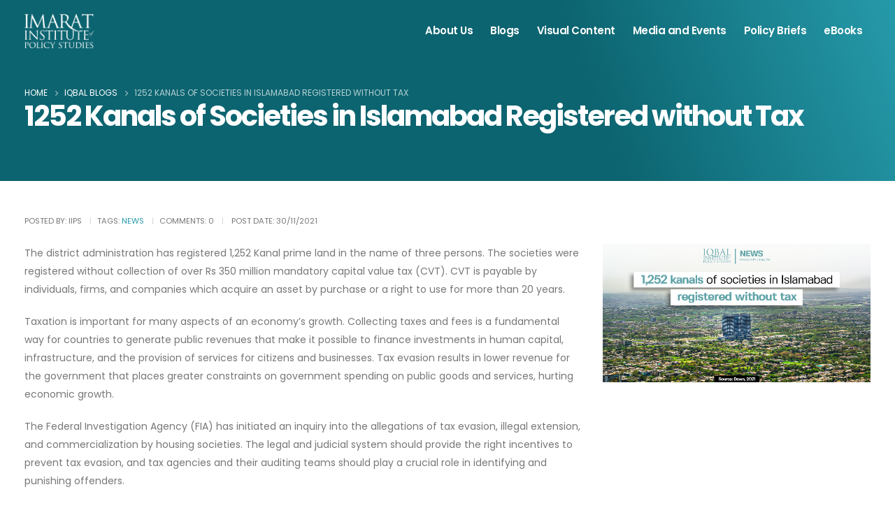

--- FILE ---
content_type: text/html; charset=UTF-8
request_url: https://iips.com.pk/1252-kanals-of-societies-in-islamabad-registered-without-tax/
body_size: 26912
content:
	<!DOCTYPE html>
	<html  lang="en-GB" prefix="og: http://ogp.me/ns# fb: http://ogp.me/ns/fb#">
	<head>
		<meta http-equiv="X-UA-Compatible" content="IE=edge" />
		<meta http-equiv="Content-Type" content="text/html; charset=UTF-8" />
		<meta name="viewport" content="width=device-width, initial-scale=1, minimum-scale=1" />

		<link rel="profile" href="https://gmpg.org/xfn/11" />
		<link rel="pingback" href="https://iips.com.pk/xmlrpc.php" />
		<meta name='robots' content='index, follow, max-image-preview:large, max-snippet:-1, max-video-preview:-1' />

<!-- Google Tag Manager for WordPress by gtm4wp.com -->
<script data-cfasync="false" data-pagespeed-no-defer>
	var gtm4wp_datalayer_name = "dataLayer";
	var dataLayer = dataLayer || [];
</script>
<!-- End Google Tag Manager for WordPress by gtm4wp.com -->
	<!-- This site is optimized with the Yoast SEO Premium plugin v21.8 (Yoast SEO v26.6) - https://yoast.com/wordpress/plugins/seo/ -->
	<title>1252 Kanals of Societies in Islamabad Registered without Tax - IIPS</title>
	<meta name="description" content="Imarat Institute of Policy Studies – IIPS Presenting our readers with a high-level analysis of all the current news." />
	<link rel="canonical" href="https://iips.com.pk/1252-kanals-of-societies-in-islamabad-registered-without-tax/" />
	<meta property="og:locale" content="en_GB" />
	<meta property="og:type" content="article" />
	<meta property="og:title" content="1252 Kanals of Societies in Islamabad Registered without Tax" />
	<meta property="og:url" content="https://iips.com.pk/1252-kanals-of-societies-in-islamabad-registered-without-tax/" />
	<meta property="og:site_name" content="Imarat Institute of Policy Studies – IIPS" />
	<meta property="article:publisher" content="https://www.facebook.com/iipstudies" />
	<meta property="article:published_time" content="2021-11-30T11:02:50+00:00" />
	<meta property="article:modified_time" content="2022-03-25T06:49:48+00:00" />
	<meta property="og:image" content="https://iips.com.pk/wp-content/uploads/2021/11/Web-2-4.jpg" />
	<meta property="og:image:width" content="1359" />
	<meta property="og:image:height" content="703" />
	<meta property="og:image:type" content="image/jpeg" />
	<meta name="author" content="IIPS" />
	<meta name="twitter:card" content="summary_large_image" />
	<meta name="twitter:creator" content="@iqbal_iips" />
	<meta name="twitter:site" content="@iqbal_iips" />
	<meta name="twitter:label1" content="Written by" />
	<meta name="twitter:data1" content="IIPS" />
	<meta name="twitter:label2" content="Estimated reading time" />
	<meta name="twitter:data2" content="1 minute" />
	<script type="application/ld+json" class="yoast-schema-graph">{"@context":"https://schema.org","@graph":[{"@type":"Article","@id":"https://iips.com.pk/1252-kanals-of-societies-in-islamabad-registered-without-tax/#article","isPartOf":{"@id":"https://iips.com.pk/1252-kanals-of-societies-in-islamabad-registered-without-tax/"},"author":{"name":"IIPS","@id":"https://iips.com.pk/#/schema/person/771fc37f1d4a24932aee184bc666f579"},"headline":"1252 Kanals of Societies in Islamabad Registered without Tax","datePublished":"2021-11-30T11:02:50+00:00","dateModified":"2022-03-25T06:49:48+00:00","mainEntityOfPage":{"@id":"https://iips.com.pk/1252-kanals-of-societies-in-islamabad-registered-without-tax/"},"wordCount":361,"commentCount":0,"publisher":{"@id":"https://iips.com.pk/#organization"},"image":{"@id":"https://iips.com.pk/1252-kanals-of-societies-in-islamabad-registered-without-tax/#primaryimage"},"thumbnailUrl":"https://iips.com.pk/wp-content/uploads/2021/11/Web-2-4.jpg","keywords":["News"],"articleSection":["Daily Insights"],"inLanguage":"en-GB","potentialAction":[{"@type":"CommentAction","name":"Comment","target":["https://iips.com.pk/1252-kanals-of-societies-in-islamabad-registered-without-tax/#respond"]}]},{"@type":"WebPage","@id":"https://iips.com.pk/1252-kanals-of-societies-in-islamabad-registered-without-tax/","url":"https://iips.com.pk/1252-kanals-of-societies-in-islamabad-registered-without-tax/","name":"1252 Kanals of Societies in Islamabad Registered without Tax - IIPS","isPartOf":{"@id":"https://iips.com.pk/#website"},"primaryImageOfPage":{"@id":"https://iips.com.pk/1252-kanals-of-societies-in-islamabad-registered-without-tax/#primaryimage"},"image":{"@id":"https://iips.com.pk/1252-kanals-of-societies-in-islamabad-registered-without-tax/#primaryimage"},"thumbnailUrl":"https://iips.com.pk/wp-content/uploads/2021/11/Web-2-4.jpg","datePublished":"2021-11-30T11:02:50+00:00","dateModified":"2022-03-25T06:49:48+00:00","description":"Imarat Institute of Policy Studies – IIPS Presenting our readers with a high-level analysis of all the current news.","breadcrumb":{"@id":"https://iips.com.pk/1252-kanals-of-societies-in-islamabad-registered-without-tax/#breadcrumb"},"inLanguage":"en-GB","potentialAction":[{"@type":"ReadAction","target":["https://iips.com.pk/1252-kanals-of-societies-in-islamabad-registered-without-tax/"]}]},{"@type":"ImageObject","inLanguage":"en-GB","@id":"https://iips.com.pk/1252-kanals-of-societies-in-islamabad-registered-without-tax/#primaryimage","url":"https://iips.com.pk/wp-content/uploads/2021/11/Web-2-4.jpg","contentUrl":"https://iips.com.pk/wp-content/uploads/2021/11/Web-2-4.jpg","width":1359,"height":703},{"@type":"BreadcrumbList","@id":"https://iips.com.pk/1252-kanals-of-societies-in-islamabad-registered-without-tax/#breadcrumb","itemListElement":[{"@type":"ListItem","position":1,"name":"Home","item":"https://iips.com.pk/"},{"@type":"ListItem","position":2,"name":"Iqbal Blogs","item":"https://iips.com.pk/home-2/iqbal-blogs/"},{"@type":"ListItem","position":3,"name":"1252 Kanals of Societies in Islamabad Registered without Tax"}]},{"@type":"WebSite","@id":"https://iips.com.pk/#website","url":"https://iips.com.pk/","name":"Imarat Institute of Policy Studies – IIPS","description":"Intelligent Policy. Effective Implementation","publisher":{"@id":"https://iips.com.pk/#organization"},"potentialAction":[{"@type":"SearchAction","target":{"@type":"EntryPoint","urlTemplate":"https://iips.com.pk/?s={search_term_string}"},"query-input":{"@type":"PropertyValueSpecification","valueRequired":true,"valueName":"search_term_string"}}],"inLanguage":"en-GB"},{"@type":"Organization","@id":"https://iips.com.pk/#organization","name":"Iqbal Institute of Policy Studies","url":"https://iips.com.pk/","logo":{"@type":"ImageObject","inLanguage":"en-GB","@id":"https://iips.com.pk/#/schema/logo/image/","url":"https://iips.com.pk/wp-content/uploads/2024/01/new-logo-iips.png","contentUrl":"https://iips.com.pk/wp-content/uploads/2024/01/new-logo-iips.png","width":107,"height":52,"caption":"Iqbal Institute of Policy Studies"},"image":{"@id":"https://iips.com.pk/#/schema/logo/image/"},"sameAs":["https://www.facebook.com/iipstudies","https://x.com/iqbal_iips","https://www.instagram.com/iips.com.pk/?hl=en","https://pk.linkedin.com/company/iipstudies","https://www.youtube.com/channel/UC_zFjLtOg6NGky3LNvp7S_Q"]},{"@type":"Person","@id":"https://iips.com.pk/#/schema/person/771fc37f1d4a24932aee184bc666f579","name":"IIPS","image":{"@type":"ImageObject","inLanguage":"en-GB","@id":"https://iips.com.pk/#/schema/person/image/","url":"https://secure.gravatar.com/avatar/7dfc4b65957c728fa8dfc3dfa8e1796a7a3b5563273bfea53c02bc39238585fe?s=96&d=mm&r=g","contentUrl":"https://secure.gravatar.com/avatar/7dfc4b65957c728fa8dfc3dfa8e1796a7a3b5563273bfea53c02bc39238585fe?s=96&d=mm&r=g","caption":"IIPS"}}]}</script>
	<!-- / Yoast SEO Premium plugin. -->


<link rel='dns-prefetch' href='//fonts.googleapis.com' />
<link rel='dns-prefetch' href='//www.googletagmanager.com' />
<link rel='dns-prefetch' href='//pagead2.googlesyndication.com' />
<link rel="alternate" type="application/rss+xml" title="Imarat Institute of Policy Studies – IIPS &raquo; Feed" href="https://iips.com.pk/feed/" />
<link rel="alternate" type="application/rss+xml" title="Imarat Institute of Policy Studies – IIPS &raquo; Comments Feed" href="https://iips.com.pk/comments/feed/" />
<link rel="alternate" type="application/rss+xml" title="Imarat Institute of Policy Studies – IIPS &raquo; 1252 Kanals of Societies in Islamabad Registered without Tax Comments Feed" href="https://iips.com.pk/1252-kanals-of-societies-in-islamabad-registered-without-tax/feed/" />
<link rel="alternate" title="oEmbed (JSON)" type="application/json+oembed" href="https://iips.com.pk/wp-json/oembed/1.0/embed?url=https%3A%2F%2Fiips.com.pk%2F1252-kanals-of-societies-in-islamabad-registered-without-tax%2F" />
<link rel="alternate" title="oEmbed (XML)" type="text/xml+oembed" href="https://iips.com.pk/wp-json/oembed/1.0/embed?url=https%3A%2F%2Fiips.com.pk%2F1252-kanals-of-societies-in-islamabad-registered-without-tax%2F&#038;format=xml" />
		<link rel="shortcut icon" href="//iips.com.pk/wp-content/uploads/2024/01/new-logo-iips.png" type="image/x-icon" />
				<link rel="apple-touch-icon" href="//iips.com.pk/wp-content/uploads/2024/01/new-logo-iips.png" />
				<link rel="apple-touch-icon" sizes="120x120" href="//iips.com.pk/wp-content/uploads/2024/01/new-logo-iips.png" />
				<link rel="apple-touch-icon" sizes="76x76" href="//iips.com.pk/wp-content/uploads/2024/01/new-logo-iips.png" />
				<link rel="apple-touch-icon" sizes="152x152" href="//iips.com.pk/wp-content/uploads/2024/01/new-logo-iips.png" />
				<!-- This site uses the Google Analytics by MonsterInsights plugin v8.23.1 - Using Analytics tracking - https://www.monsterinsights.com/ -->
							<script src="//www.googletagmanager.com/gtag/js?id=G-EL48B4E89X"  data-cfasync="false" data-wpfc-render="false" async></script>
			<script data-cfasync="false" data-wpfc-render="false">
				var mi_version = '8.23.1';
				var mi_track_user = true;
				var mi_no_track_reason = '';
				
								var disableStrs = [
										'ga-disable-G-EL48B4E89X',
									];

				/* Function to detect opted out users */
				function __gtagTrackerIsOptedOut() {
					for (var index = 0; index < disableStrs.length; index++) {
						if (document.cookie.indexOf(disableStrs[index] + '=true') > -1) {
							return true;
						}
					}

					return false;
				}

				/* Disable tracking if the opt-out cookie exists. */
				if (__gtagTrackerIsOptedOut()) {
					for (var index = 0; index < disableStrs.length; index++) {
						window[disableStrs[index]] = true;
					}
				}

				/* Opt-out function */
				function __gtagTrackerOptout() {
					for (var index = 0; index < disableStrs.length; index++) {
						document.cookie = disableStrs[index] + '=true; expires=Thu, 31 Dec 2099 23:59:59 UTC; path=/';
						window[disableStrs[index]] = true;
					}
				}

				if ('undefined' === typeof gaOptout) {
					function gaOptout() {
						__gtagTrackerOptout();
					}
				}
								window.dataLayer = window.dataLayer || [];

				window.MonsterInsightsDualTracker = {
					helpers: {},
					trackers: {},
				};
				if (mi_track_user) {
					function __gtagDataLayer() {
						dataLayer.push(arguments);
					}

					function __gtagTracker(type, name, parameters) {
						if (!parameters) {
							parameters = {};
						}

						if (parameters.send_to) {
							__gtagDataLayer.apply(null, arguments);
							return;
						}

						if (type === 'event') {
														parameters.send_to = monsterinsights_frontend.v4_id;
							var hookName = name;
							if (typeof parameters['event_category'] !== 'undefined') {
								hookName = parameters['event_category'] + ':' + name;
							}

							if (typeof MonsterInsightsDualTracker.trackers[hookName] !== 'undefined') {
								MonsterInsightsDualTracker.trackers[hookName](parameters);
							} else {
								__gtagDataLayer('event', name, parameters);
							}
							
						} else {
							__gtagDataLayer.apply(null, arguments);
						}
					}

					__gtagTracker('js', new Date());
					__gtagTracker('set', {
						'developer_id.dZGIzZG': true,
											});
										__gtagTracker('config', 'G-EL48B4E89X', {"forceSSL":"true","link_attribution":"true"} );
															window.gtag = __gtagTracker;										(function () {
						/* https://developers.google.com/analytics/devguides/collection/analyticsjs/ */
						/* ga and __gaTracker compatibility shim. */
						var noopfn = function () {
							return null;
						};
						var newtracker = function () {
							return new Tracker();
						};
						var Tracker = function () {
							return null;
						};
						var p = Tracker.prototype;
						p.get = noopfn;
						p.set = noopfn;
						p.send = function () {
							var args = Array.prototype.slice.call(arguments);
							args.unshift('send');
							__gaTracker.apply(null, args);
						};
						var __gaTracker = function () {
							var len = arguments.length;
							if (len === 0) {
								return;
							}
							var f = arguments[len - 1];
							if (typeof f !== 'object' || f === null || typeof f.hitCallback !== 'function') {
								if ('send' === arguments[0]) {
									var hitConverted, hitObject = false, action;
									if ('event' === arguments[1]) {
										if ('undefined' !== typeof arguments[3]) {
											hitObject = {
												'eventAction': arguments[3],
												'eventCategory': arguments[2],
												'eventLabel': arguments[4],
												'value': arguments[5] ? arguments[5] : 1,
											}
										}
									}
									if ('pageview' === arguments[1]) {
										if ('undefined' !== typeof arguments[2]) {
											hitObject = {
												'eventAction': 'page_view',
												'page_path': arguments[2],
											}
										}
									}
									if (typeof arguments[2] === 'object') {
										hitObject = arguments[2];
									}
									if (typeof arguments[5] === 'object') {
										Object.assign(hitObject, arguments[5]);
									}
									if ('undefined' !== typeof arguments[1].hitType) {
										hitObject = arguments[1];
										if ('pageview' === hitObject.hitType) {
											hitObject.eventAction = 'page_view';
										}
									}
									if (hitObject) {
										action = 'timing' === arguments[1].hitType ? 'timing_complete' : hitObject.eventAction;
										hitConverted = mapArgs(hitObject);
										__gtagTracker('event', action, hitConverted);
									}
								}
								return;
							}

							function mapArgs(args) {
								var arg, hit = {};
								var gaMap = {
									'eventCategory': 'event_category',
									'eventAction': 'event_action',
									'eventLabel': 'event_label',
									'eventValue': 'event_value',
									'nonInteraction': 'non_interaction',
									'timingCategory': 'event_category',
									'timingVar': 'name',
									'timingValue': 'value',
									'timingLabel': 'event_label',
									'page': 'page_path',
									'location': 'page_location',
									'title': 'page_title',
									'referrer' : 'page_referrer',
								};
								for (arg in args) {
																		if (!(!args.hasOwnProperty(arg) || !gaMap.hasOwnProperty(arg))) {
										hit[gaMap[arg]] = args[arg];
									} else {
										hit[arg] = args[arg];
									}
								}
								return hit;
							}

							try {
								f.hitCallback();
							} catch (ex) {
							}
						};
						__gaTracker.create = newtracker;
						__gaTracker.getByName = newtracker;
						__gaTracker.getAll = function () {
							return [];
						};
						__gaTracker.remove = noopfn;
						__gaTracker.loaded = true;
						window['__gaTracker'] = __gaTracker;
					})();
									} else {
										console.log("");
					(function () {
						function __gtagTracker() {
							return null;
						}

						window['__gtagTracker'] = __gtagTracker;
						window['gtag'] = __gtagTracker;
					})();
									}
			</script>
				<!-- / Google Analytics by MonsterInsights -->
		<style id='wp-img-auto-sizes-contain-inline-css'>
img:is([sizes=auto i],[sizes^="auto," i]){contain-intrinsic-size:3000px 1500px}
/*# sourceURL=wp-img-auto-sizes-contain-inline-css */
</style>
<style id='wp-emoji-styles-inline-css'>

	img.wp-smiley, img.emoji {
		display: inline !important;
		border: none !important;
		box-shadow: none !important;
		height: 1em !important;
		width: 1em !important;
		margin: 0 0.07em !important;
		vertical-align: -0.1em !important;
		background: none !important;
		padding: 0 !important;
	}
/*# sourceURL=wp-emoji-styles-inline-css */
</style>
<link rel='stylesheet' id='wp-block-library-css' href='https://iips.com.pk/wp-includes/css/dist/block-library/style.min.css?ver=6.9' media='all' />
<style id='global-styles-inline-css'>
:root{--wp--preset--aspect-ratio--square: 1;--wp--preset--aspect-ratio--4-3: 4/3;--wp--preset--aspect-ratio--3-4: 3/4;--wp--preset--aspect-ratio--3-2: 3/2;--wp--preset--aspect-ratio--2-3: 2/3;--wp--preset--aspect-ratio--16-9: 16/9;--wp--preset--aspect-ratio--9-16: 9/16;--wp--preset--color--black: #000000;--wp--preset--color--cyan-bluish-gray: #abb8c3;--wp--preset--color--white: #ffffff;--wp--preset--color--pale-pink: #f78da7;--wp--preset--color--vivid-red: #cf2e2e;--wp--preset--color--luminous-vivid-orange: #ff6900;--wp--preset--color--luminous-vivid-amber: #fcb900;--wp--preset--color--light-green-cyan: #7bdcb5;--wp--preset--color--vivid-green-cyan: #00d084;--wp--preset--color--pale-cyan-blue: #8ed1fc;--wp--preset--color--vivid-cyan-blue: #0693e3;--wp--preset--color--vivid-purple: #9b51e0;--wp--preset--color--primary: #269aaa;--wp--preset--color--secondary: #e36159;--wp--preset--color--tertiary: #e0e1e5;--wp--preset--color--quaternary: #262c30;--wp--preset--color--dark: #262c30;--wp--preset--color--light: #ffffff;--wp--preset--gradient--vivid-cyan-blue-to-vivid-purple: linear-gradient(135deg,rgb(6,147,227) 0%,rgb(155,81,224) 100%);--wp--preset--gradient--light-green-cyan-to-vivid-green-cyan: linear-gradient(135deg,rgb(122,220,180) 0%,rgb(0,208,130) 100%);--wp--preset--gradient--luminous-vivid-amber-to-luminous-vivid-orange: linear-gradient(135deg,rgb(252,185,0) 0%,rgb(255,105,0) 100%);--wp--preset--gradient--luminous-vivid-orange-to-vivid-red: linear-gradient(135deg,rgb(255,105,0) 0%,rgb(207,46,46) 100%);--wp--preset--gradient--very-light-gray-to-cyan-bluish-gray: linear-gradient(135deg,rgb(238,238,238) 0%,rgb(169,184,195) 100%);--wp--preset--gradient--cool-to-warm-spectrum: linear-gradient(135deg,rgb(74,234,220) 0%,rgb(151,120,209) 20%,rgb(207,42,186) 40%,rgb(238,44,130) 60%,rgb(251,105,98) 80%,rgb(254,248,76) 100%);--wp--preset--gradient--blush-light-purple: linear-gradient(135deg,rgb(255,206,236) 0%,rgb(152,150,240) 100%);--wp--preset--gradient--blush-bordeaux: linear-gradient(135deg,rgb(254,205,165) 0%,rgb(254,45,45) 50%,rgb(107,0,62) 100%);--wp--preset--gradient--luminous-dusk: linear-gradient(135deg,rgb(255,203,112) 0%,rgb(199,81,192) 50%,rgb(65,88,208) 100%);--wp--preset--gradient--pale-ocean: linear-gradient(135deg,rgb(255,245,203) 0%,rgb(182,227,212) 50%,rgb(51,167,181) 100%);--wp--preset--gradient--electric-grass: linear-gradient(135deg,rgb(202,248,128) 0%,rgb(113,206,126) 100%);--wp--preset--gradient--midnight: linear-gradient(135deg,rgb(2,3,129) 0%,rgb(40,116,252) 100%);--wp--preset--font-size--small: 13px;--wp--preset--font-size--medium: 20px;--wp--preset--font-size--large: 36px;--wp--preset--font-size--x-large: 42px;--wp--preset--spacing--20: 0.44rem;--wp--preset--spacing--30: 0.67rem;--wp--preset--spacing--40: 1rem;--wp--preset--spacing--50: 1.5rem;--wp--preset--spacing--60: 2.25rem;--wp--preset--spacing--70: 3.38rem;--wp--preset--spacing--80: 5.06rem;--wp--preset--shadow--natural: 6px 6px 9px rgba(0, 0, 0, 0.2);--wp--preset--shadow--deep: 12px 12px 50px rgba(0, 0, 0, 0.4);--wp--preset--shadow--sharp: 6px 6px 0px rgba(0, 0, 0, 0.2);--wp--preset--shadow--outlined: 6px 6px 0px -3px rgb(255, 255, 255), 6px 6px rgb(0, 0, 0);--wp--preset--shadow--crisp: 6px 6px 0px rgb(0, 0, 0);}:where(.is-layout-flex){gap: 0.5em;}:where(.is-layout-grid){gap: 0.5em;}body .is-layout-flex{display: flex;}.is-layout-flex{flex-wrap: wrap;align-items: center;}.is-layout-flex > :is(*, div){margin: 0;}body .is-layout-grid{display: grid;}.is-layout-grid > :is(*, div){margin: 0;}:where(.wp-block-columns.is-layout-flex){gap: 2em;}:where(.wp-block-columns.is-layout-grid){gap: 2em;}:where(.wp-block-post-template.is-layout-flex){gap: 1.25em;}:where(.wp-block-post-template.is-layout-grid){gap: 1.25em;}.has-black-color{color: var(--wp--preset--color--black) !important;}.has-cyan-bluish-gray-color{color: var(--wp--preset--color--cyan-bluish-gray) !important;}.has-white-color{color: var(--wp--preset--color--white) !important;}.has-pale-pink-color{color: var(--wp--preset--color--pale-pink) !important;}.has-vivid-red-color{color: var(--wp--preset--color--vivid-red) !important;}.has-luminous-vivid-orange-color{color: var(--wp--preset--color--luminous-vivid-orange) !important;}.has-luminous-vivid-amber-color{color: var(--wp--preset--color--luminous-vivid-amber) !important;}.has-light-green-cyan-color{color: var(--wp--preset--color--light-green-cyan) !important;}.has-vivid-green-cyan-color{color: var(--wp--preset--color--vivid-green-cyan) !important;}.has-pale-cyan-blue-color{color: var(--wp--preset--color--pale-cyan-blue) !important;}.has-vivid-cyan-blue-color{color: var(--wp--preset--color--vivid-cyan-blue) !important;}.has-vivid-purple-color{color: var(--wp--preset--color--vivid-purple) !important;}.has-black-background-color{background-color: var(--wp--preset--color--black) !important;}.has-cyan-bluish-gray-background-color{background-color: var(--wp--preset--color--cyan-bluish-gray) !important;}.has-white-background-color{background-color: var(--wp--preset--color--white) !important;}.has-pale-pink-background-color{background-color: var(--wp--preset--color--pale-pink) !important;}.has-vivid-red-background-color{background-color: var(--wp--preset--color--vivid-red) !important;}.has-luminous-vivid-orange-background-color{background-color: var(--wp--preset--color--luminous-vivid-orange) !important;}.has-luminous-vivid-amber-background-color{background-color: var(--wp--preset--color--luminous-vivid-amber) !important;}.has-light-green-cyan-background-color{background-color: var(--wp--preset--color--light-green-cyan) !important;}.has-vivid-green-cyan-background-color{background-color: var(--wp--preset--color--vivid-green-cyan) !important;}.has-pale-cyan-blue-background-color{background-color: var(--wp--preset--color--pale-cyan-blue) !important;}.has-vivid-cyan-blue-background-color{background-color: var(--wp--preset--color--vivid-cyan-blue) !important;}.has-vivid-purple-background-color{background-color: var(--wp--preset--color--vivid-purple) !important;}.has-black-border-color{border-color: var(--wp--preset--color--black) !important;}.has-cyan-bluish-gray-border-color{border-color: var(--wp--preset--color--cyan-bluish-gray) !important;}.has-white-border-color{border-color: var(--wp--preset--color--white) !important;}.has-pale-pink-border-color{border-color: var(--wp--preset--color--pale-pink) !important;}.has-vivid-red-border-color{border-color: var(--wp--preset--color--vivid-red) !important;}.has-luminous-vivid-orange-border-color{border-color: var(--wp--preset--color--luminous-vivid-orange) !important;}.has-luminous-vivid-amber-border-color{border-color: var(--wp--preset--color--luminous-vivid-amber) !important;}.has-light-green-cyan-border-color{border-color: var(--wp--preset--color--light-green-cyan) !important;}.has-vivid-green-cyan-border-color{border-color: var(--wp--preset--color--vivid-green-cyan) !important;}.has-pale-cyan-blue-border-color{border-color: var(--wp--preset--color--pale-cyan-blue) !important;}.has-vivid-cyan-blue-border-color{border-color: var(--wp--preset--color--vivid-cyan-blue) !important;}.has-vivid-purple-border-color{border-color: var(--wp--preset--color--vivid-purple) !important;}.has-vivid-cyan-blue-to-vivid-purple-gradient-background{background: var(--wp--preset--gradient--vivid-cyan-blue-to-vivid-purple) !important;}.has-light-green-cyan-to-vivid-green-cyan-gradient-background{background: var(--wp--preset--gradient--light-green-cyan-to-vivid-green-cyan) !important;}.has-luminous-vivid-amber-to-luminous-vivid-orange-gradient-background{background: var(--wp--preset--gradient--luminous-vivid-amber-to-luminous-vivid-orange) !important;}.has-luminous-vivid-orange-to-vivid-red-gradient-background{background: var(--wp--preset--gradient--luminous-vivid-orange-to-vivid-red) !important;}.has-very-light-gray-to-cyan-bluish-gray-gradient-background{background: var(--wp--preset--gradient--very-light-gray-to-cyan-bluish-gray) !important;}.has-cool-to-warm-spectrum-gradient-background{background: var(--wp--preset--gradient--cool-to-warm-spectrum) !important;}.has-blush-light-purple-gradient-background{background: var(--wp--preset--gradient--blush-light-purple) !important;}.has-blush-bordeaux-gradient-background{background: var(--wp--preset--gradient--blush-bordeaux) !important;}.has-luminous-dusk-gradient-background{background: var(--wp--preset--gradient--luminous-dusk) !important;}.has-pale-ocean-gradient-background{background: var(--wp--preset--gradient--pale-ocean) !important;}.has-electric-grass-gradient-background{background: var(--wp--preset--gradient--electric-grass) !important;}.has-midnight-gradient-background{background: var(--wp--preset--gradient--midnight) !important;}.has-small-font-size{font-size: var(--wp--preset--font-size--small) !important;}.has-medium-font-size{font-size: var(--wp--preset--font-size--medium) !important;}.has-large-font-size{font-size: var(--wp--preset--font-size--large) !important;}.has-x-large-font-size{font-size: var(--wp--preset--font-size--x-large) !important;}
/*# sourceURL=global-styles-inline-css */
</style>

<style id='classic-theme-styles-inline-css'>
/*! This file is auto-generated */
.wp-block-button__link{color:#fff;background-color:#32373c;border-radius:9999px;box-shadow:none;text-decoration:none;padding:calc(.667em + 2px) calc(1.333em + 2px);font-size:1.125em}.wp-block-file__button{background:#32373c;color:#fff;text-decoration:none}
/*# sourceURL=/wp-includes/css/classic-themes.min.css */
</style>
<link rel='stylesheet' id='contact-form-7-css' href='https://iips.com.pk/wp-content/plugins/contact-form-7/includes/css/styles.css?ver=5.8.6' media='all' />
<link rel='stylesheet' id='formcraft-common-css' href='https://iips.com.pk/wp-content/plugins/formcraft3/dist/formcraft-common.css?ver=3.7.2' media='all' />
<link rel='stylesheet' id='formcraft-form-css' href='https://iips.com.pk/wp-content/plugins/formcraft3/dist/form.css?ver=3.7.2' media='all' />
<link rel='stylesheet' id='salient-shortcodes-open-sans-css' href='https://fonts.googleapis.com/css?family=Open+Sans%3A300%2C400%2C600%2C700&#038;subset=latin%2Clatin-ext' media='all' />
<link rel='stylesheet' id='salient-shortcodes-css' href='https://iips.com.pk/wp-content/plugins/salient-shortcodes/css/style.css?ver=1.3' media='all' />
<link rel='stylesheet' id='salient-social-css' href='https://iips.com.pk/wp-content/plugins/salient-social/css/style.css?ver=1.1' media='all' />
<style id='salient-social-inline-css'>

  .sharing-default-minimal .nectar-love.loved,
  body .nectar-social[data-color-override="override"].fixed > a:before, 
  body .nectar-social[data-color-override="override"].fixed .nectar-social-inner a,
  .sharing-default-minimal .nectar-social[data-color-override="override"] .nectar-social-inner a:hover {
    background-color: #09534e;
  }
  .nectar-social.hover .nectar-love.loved,
  .nectar-social.hover > .nectar-love-button a:hover,
  .nectar-social[data-color-override="override"].hover > div a:hover,
  #single-below-header .nectar-social[data-color-override="override"].hover > div a:hover,
  .nectar-social[data-color-override="override"].hover .share-btn:hover,
  .sharing-default-minimal .nectar-social[data-color-override="override"] .nectar-social-inner a {
    border-color: #09534e;
  }
  #single-below-header .nectar-social.hover .nectar-love.loved i,
  #single-below-header .nectar-social.hover[data-color-override="override"] a:hover,
  #single-below-header .nectar-social.hover[data-color-override="override"] a:hover i,
  #single-below-header .nectar-social.hover .nectar-love-button a:hover i,
  .nectar-love:hover i,
  .hover .nectar-love:hover .total_loves,
  .nectar-love.loved i,
  .nectar-social.hover .nectar-love.loved .total_loves,
  .nectar-social.hover .share-btn:hover, 
  .nectar-social[data-color-override="override"].hover .nectar-social-inner a:hover,
  .nectar-social[data-color-override="override"].hover > div:hover span,
  .sharing-default-minimal .nectar-social[data-color-override="override"] .nectar-social-inner a:not(:hover) i,
  .sharing-default-minimal .nectar-social[data-color-override="override"] .nectar-social-inner a:not(:hover) {
    color: #09534e;
  }
/*# sourceURL=salient-social-inline-css */
</style>
<link rel='stylesheet' id='salient-social-icons-css' href='https://iips.com.pk/wp-content/plugins/salient-social/css/icons.css?ver=1.1' media='all' />
<link rel='stylesheet' id='salient-widgets-css' href='https://iips.com.pk/wp-content/plugins/salient-widgets/css/widget-nectar-posts.css?ver=1.1' media='all' />
<link rel='stylesheet' id='sjb-fontawesome-css' href='https://iips.com.pk/wp-content/plugins/simple-job-board/includes/css/font-awesome.min.css?ver=5.15.4' media='all' />
<link rel='stylesheet' id='simple-job-board-jquery-ui-css' href='https://iips.com.pk/wp-content/plugins/simple-job-board/public/css/jquery-ui.css?ver=1.12.1' media='all' />
<link rel='stylesheet' id='simple-job-board-frontend-css' href='https://iips.com.pk/wp-content/plugins/simple-job-board/public/css/simple-job-board-public.css?ver=3.0.0' media='all' />
<link rel='stylesheet' id='alpus-plugin-framework-base-css' href='https://iips.com.pk/wp-content/plugins/alpus-aprs/plugin-framework/assets/css/base.min.css?ver=1.2.0' media='all' />
<link rel='stylesheet' id='alpus-plugin-framework-css' href='https://iips.com.pk/wp-content/plugins/alpus-aprs/plugin-framework/assets/css/framework.min.css?ver=1.2.0' media='all' />
<link rel='stylesheet' id='dflip-style-css' href='https://iips.com.pk/wp-content/plugins/3d-flipbook-dflip-lite/assets/css/dflip.min.css?ver=2.0.86' media='all' />
<link rel='stylesheet' id='porto-css-vars-css' href='https://iips.com.pk/wp-content/uploads/porto_styles/theme_css_vars.css?ver=6.11.0' media='all' />
<link rel='stylesheet' id='js_composer_front-css' href='https://iips.com.pk/wp-content/plugins/js_composer/assets/css/js_composer.min.css?ver=7.3' media='all' />
<link rel='stylesheet' id='elementor-icons-css' href='https://iips.com.pk/wp-content/plugins/elementor/assets/lib/eicons/css/elementor-icons.min.css?ver=5.25.0' media='all' />
<link rel='stylesheet' id='elementor-frontend-css' href='https://iips.com.pk/wp-content/uploads/elementor/css/custom-frontend-lite.min.css?ver=1704950146' media='all' />
<link rel='stylesheet' id='elementor-post-19422-css' href='https://iips.com.pk/wp-content/uploads/elementor/css/post-19422.css?ver=1704950146' media='all' />
<link rel='stylesheet' id='bootstrap-css' href='https://iips.com.pk/wp-content/uploads/porto_styles/bootstrap.css?ver=6.11.0' media='all' />
<link rel='stylesheet' id='porto-plugins-css' href='https://iips.com.pk/wp-content/themes/porto/css/plugins.css?ver=6.11.0' media='all' />
<link rel='stylesheet' id='porto-theme-css' href='https://iips.com.pk/wp-content/themes/porto/css/theme.css?ver=6.11.0' media='all' />
<link rel='stylesheet' id='porto-shortcodes-css' href='https://iips.com.pk/wp-content/uploads/porto_styles/shortcodes.css?ver=6.11.0' media='all' />
<link rel='stylesheet' id='porto-theme-wpb-css' href='https://iips.com.pk/wp-content/themes/porto/css/theme_wpb.css?ver=6.11.0' media='all' />
<link rel='stylesheet' id='porto-theme-elementor-css' href='https://iips.com.pk/wp-content/themes/porto/css/theme_elementor.css?ver=6.11.0' media='all' />
<link rel='stylesheet' id='porto-dynamic-style-css' href='https://iips.com.pk/wp-content/uploads/porto_styles/dynamic_style.css?ver=6.11.0' media='all' />
<link rel='stylesheet' id='porto-type-builder-css' href='https://iips.com.pk/wp-content/plugins/porto-functionality/builders/assets/type-builder.css?ver=3.0.0' media='all' />
<link rel='stylesheet' id='elementor-post-164-css' href='https://iips.com.pk/wp-content/uploads/elementor/css/post-164.css?ver=6.11.0' media='all' />
<link rel='stylesheet' id='elementor-post-51-css' href='https://iips.com.pk/wp-content/uploads/elementor/css/post-51.css?ver=6.11.0' media='all' />
<link rel='stylesheet' id='elementor-post-1140-css' href='https://iips.com.pk/wp-content/uploads/elementor/css/post-1140.css?ver=6.11.0' media='all' />
<link rel='stylesheet' id='porto-style-css' href='https://iips.com.pk/wp-content/themes/porto/style.css?ver=6.11.0' media='all' />
<style id='porto-style-inline-css'>
.side-header-narrow-bar-logo{max-width:100px}@media (min-width:992px){}#header .header-main .header-left,#header .header-main .header-center,#header .header-main .header-right,.fixed-header #header .header-main .header-left,.fixed-header #header .header-main .header-right,.fixed-header #header .header-main .header-center,.header-builder-p .header-main{padding-top:20px;padding-bottom:20px}.page-top .page-title-wrap{line-height:0}.page-top .page-title:not(.b-none):after{content:'';position:absolute;width:100%;left:0;border-bottom:5px solid var(--porto-primary-color);bottom:-32px}.custom-bg-circle .elementor-widget-container{height:100%}#header .share-links a:not(:hover){background:transparent;color:#fff;box-shadow:none}#header .share-links a,#footer .follow-us .share-links a{width:48px;height:48px;font-size:1.2em;line-height:48px;margin:-2px 1px 0 0}#footer .follow-us .share-links a:hover{color:#fff}#header .share-links,#footer .follow-us .share-links{display:flex;margin-left:8px}#header .share-facebook,#footer .follow-us .share-facebook{order:11}#header .share-instagram,#footer .follow-us .share-instagram{order:-1}#nav-panel .accordion-menu li.menu-item > a,#nav-panel .accordion-menu > li.menu-item > .arrow{color:#fff}#nav-panel .accordion-menu .sub-menu li:not(.active):hover > a{background:#269aaa}#footer .footer-bottom .footer-left .widget_nav_menu{margin-right:0}#footer .footer-bottom .widget_nav_menu ul li:before{content:none}#footer .footer-bottom .footer-left{display:flex;align-items:center}#footer .footer-bottom{padding:0 0 20px}#footer .footer-bottom .widget ul{font-size:1.1em;font-weight:600;letter-spacing:-0.5px}#footer .footer-bottom .widget_nav_menu ul li{padding:0 13.4px}#footer .footer-bottom .widget_nav_menu ul li:first-child{padding-left:0}#footer .footer-bottom .footer-left .follow-us{margin-right:-4px}#footer .footer-bottom .footer-left{padding:10px 15px 10px 0}#footer .footer-bottom .footer-right{padding:10px 0 10px 15px}#footer .follow-us .share-links a{margin-right:5px}#footer .widget_text .widget-title{margin-bottom:22px;font-size:22px;letter-spacing:-0.05em;font-weight:700;text-transform:none}#footer .widget_custom_html .widget-title{margin-bottom:8px;font-size:1.35em;font-weight:600;letter-spacing:0}#footer .widget_custom_html{text-align:left;margin-top:0;flex:1}#footer .widget_custom_html:first-child{margin-right:30px}#footer .footer-main .row > div:last-child{display:flex}#footer .textwidget{font-size:1.08em;font-weight:500}#footer .textwidget p{margin:0}#footer .footer-main>.container{padding-top:6rem;padding-bottom:22px}#footer .wpcf7-form{display:flex}#footer .wpcf7-form .wpcf7-form-control-wrap{flex:1}#footer .wpcf7-form .wpcf7-text{width:100%;height:100%;font-size:14px;line-height:1.3;color:#fff;padding-left:0}#footer .wpcf7-form .wpcf7-text::placeholder{color:#ccc}#footer .wpcf7-form .btn{font-size:16px;font-weight:600;line-height:28px}#footer .wpcf7-form .wpcf7-form-control{background:transparent;border:none;border-radius:0;border-bottom:1px solid #777}.footer-links ul{margin:5px 0;padding:0;list-style:none}@media (min-width:992px) and (max-width:1269px){#footer .footer-bottom .container .footer-left{flex:7}#footer .footer-bottom .container .footer-right{flex:5}#footer .footer-main .col-lg-2{display:none}#footer .footer-main .col-lg-4{width:50%}}@media (max-width:991px){#footer .widget_custom_html{text-align:left}}@media (max-width:575px){#footer .footer-main .row > div:last-child,#footer .footer-bottom .footer-left{display:block}#footer .follow-us .share-links{margin-left:0}#footer .footer-bottom .follow-us{margin-top:20px}}.blog-posts .post .grid-box{display:flex;flex-direction:column}.blog-posts .post-meta i{display:none}.blog-posts .post-meta + .post-meta{display:none}.blog-posts .post{font-size:16px}.blog-posts .post .entry-title{font-size:26px;font-weight:700;margin-bottom:14px}.blog-posts .post .entry-title a{color:#292929}.blog-posts .post .entry-title a:hover{color:#269aaa;text-decoration:underline}.blog-posts .post .post-meta{order:-1;margin-bottom:0}.blog-posts .post-meta .meta-date{font-family:'Lora',Sans-serif;font-size:14px;text-transform:uppercase}.blog-posts article.post-grid{margin-bottom:50px}.blog-posts .post-excerpt{margin-bottom:8px}.blog-posts .btn-readmore{padding:0;background:transparent !important;border:none;color:#269aaa;text-transform:capitalize !important;font-size:16px !important;text-decoration:underline;font-weight:700}.blog .pagination > .page-numbers{width:60px;height:60px;padding:0;font-size:20px;border-radius:50%;line-height:60px}.blog .pagination > .page-numbers + .page-numbers{margin-left:8px}.blog .pagination .next:before,.blog .pagination .prev:before{top:0}.blog .pagination{margin-top:40px;margin-bottom:40px}.blog .sidebar-content{padding-bottom:100px}.sidebar-content .widget-title{font-size:21px;text-transform:none}.porto-blog-sidebar .sidebar-content .widget{padding:0 1rem}.porto-blog-sidebar .sidebar-content .widget + .widget{padding-top:36px;border-top:1px solid rgba(0,0,0,0.06);margin-top:36px}.widget_search .btn-dark,.widget_search input{background:#f7f7f7 !important;border:none;color:#222529 !important;font-size:.8em}.widget_recent_entries > ul li:before,.widget_recent_comments > ul li:before{content:none}.widget_recent_entries > ul li a{font-size:14px;font-weight:700;color:#292929}.porto-blog-sidebar .sidebar-content .widget > ul li{padding-left:0;border:none}.widget_recent_entries > ul li{display:flex;flex-direction:column}.widget_recent_entries > ul .post-date{order:-1}.widget .post-date{color:#777;text-transform:uppercase}.widget_recent_comments ul li a{font-size:15px;font-weight:700;line-height:1.4;color:#292929}.porto-blog-sidebar .sidebar-content .widget_categories ul li{padding-left:15px;font-size:12.6px}.porto-blog-sidebar.sidebar .widget ul{border:none}.comment-block .comment-by > strong{color:#292929}.single-post .post-author img{border-radius:0}.single-post .post-author .name a{font-size:1em;color:#292929}.single-post .post-author .name a:hover{text-decoration:underline}.single-post .post-author .name{display:block;padding:8px 0}.single-post .main-content,.single-post .sidebar{padding-bottom:80px}ul.comments ul.children>li img.avatar,ul.comments>li img.avatar{width:3rem;height:3rem;border-radius:0}ul.comments .comment-arrow{border-width:12px 12px 12px 0;left:-12px;top:15px}ul.comments ul.children>li .img-thumbnail,ul.comments>li .img-thumbnail{margin-left:-70px}ul.comments ul.children>li,ul.comments>li{padding-left:70px}.post-block h3,article.post .comment-respond h3{font-weight:700;font-size:1.5em}.single-post .post-content{margin-bottom:2rem;border-bottom:1px solid rgba(0,0,0,0.06)}.single-post .post-comments{padding-top:3rem;border-top:1px solid rgba(0,0,0,0.06)}.single-post .post-content > div:first-child{font-size:11.2px;color:#777;text-transform:uppercase}.single-post .post-content .meta-cats{display:none}.single-post .post-content > div:first-child span{color:#777 !important;font-weight:400 !important}.single-post span.m-l-lg:before{content:'|';margin-left:8px;margin-right:8px;opacity:0.3}.single-post span.m-l-lg{margin-left:0 !important}.single-post .post-content > hr{display:none}.portfolios-masonry{max-height:none}.portfolios-masonry > .portfolio-row{opacity:1}.sidebar-content .filter-title{font-size:26px;line-height:26px;text-transform:none}.sidebar-content .filter-title:after{content:' Category:'}ul.portfolio-filter>li>a:before,ul.portfolio-cat-list>li>a:before{content:'';display:inline-block;border-top:3px solid #269aaa;width:15px;vertical-align:middle;transition:width .5s;margin:10px 16px 10px 0;position:static;opacity:1}ul.portfolio-filter>li>a:hover:before,ul.portfolio-cat-list>li>a:hover:before{width:30px;animation:none}ul.portfolio-filter>li>a,ul.portfolio-cat-list>li>a,ul.portfolio-cat-list>li>a h5{display:block;margin:0 0 8px;padding:0;font-size:14px;line-height:24px;font-weight:500;color:inherit;letter-spacing:0;border:none}ul.portfolio-cat-list>li>a h5{display:inline-block;margin:0;vertical-align:middle}ul.portfolio-filter>li,ul.portfolio-cat-list>li{margin:0}ul.portfolio-filter>li>a:hover,ul.portfolio-filter>li.active>a,ul.portfolio-cat-list>li>a:hover{text-decoration:none;color:#292929}body.post-type-archive-portfolio .sidebar-content .widget-block{display:none}.portfolio-item.outimage{position:relative;text-align:left}.portfolio-item .thumb-info .thumb-info-wrapper:after{background:#292929;opacity:0.9;border-radius:0}.portfolio-item:hover .thumb-info .thumb-info-wrapper:after{opacity:0.8}.portfolio-item img{min-height:280px;object-fit:cover}.portfolio-item .thumb-info-wrapper,.portfolio-item img,.portfolio-item .thumb-info{border-radius:0}.portfolio-item > .portfolio-title,.portfolio-item > p{position:absolute;left:33px;right:33px}.portfolio-item > .portfolio-title{bottom:110px;font-size:26px;letter-spacing:-0.05em;color:#fff;line-height:27px;transition:left .2s}.portfolio-item > p{bottom:80px;font-size:15px;text-transform:uppercase;transition:left .5s;line-height:21px;transform:translateY(50%);display:-webkit-box;-webkit-line-clamp:2;overflow:hidden;-webkit-box-orient:vertical}.portfolio-item .thumb-info-title{left:33px;bottom:35px;padding:0;background:none;font-size:16px;line-height:1.25;letter-spacing:0;transition:left .9s}.portfolio-item .thumb-info-title .thumb-info-inner:after{margin-left:15px;font-family:var(--fa-style-family-classic);content:'\f061';color:#269aaa}.portfolio-item:hover > .portfolio-title,.portfolio-item:hover > p,.portfolio-item:hover .thumb-info-title{left:60px}.portfolio-item:hover .thumb-info-title{background:none}.portfolio-row article.portfolio{padding-bottom:24px}body.post-type-archive-portfolio .portfolio-filter{margin-bottom:10px !important}@media (max-width:991px){body.post-type-archive-portfolio .sidebar{order:-1;padding-top:48px;padding-bottom:0}}.position-static > .elementor-column-wrap,.position-static > .elementor-widget-wrap,.position-static > .elementor-column-wrap > .elementor-widget-wrap{position:inherit}.elementor-section .elementor-container:not(.porto-ibanner){position:static}.flex-wrap-wrap .elementor-row,.flex-wrap-wrap .elementor-container{flex-wrap:wrap;justify-content:center}.b-hide{overflow:hidden}.btn-arrow-move a:hover i,.portfolio-item .thumb-info-title:hover .thumb-info-inner:after{animation:navItemArrow 600ms ease;animation-iteration-count:infinite}.elementor-widget-divider--view-line_text .elementor-divider-separator:before{flex:0 0 30px;max-width:30px}.p-center{position:absolute;display:block;top:50%;left:50%;transform:translate(-50%,-50%)}.zigzag:before,.sidebar-content .filter-title:before,.p-zigzag .porto-u-heading:before{content:'';background-image:linear-gradient(#8b7f45 100%,transparent 0),linear-gradient(#8b7f45 100%,transparent 0),linear-gradient(#8b7f45 100%,transparent 0),linear-gradient(#8b7f45 100%,transparent 0),linear-gradient(#8b7f45 100%,transparent 0),linear-gradient(#8b7f45 100%,transparent 0),linear-gradient(#8b7f45 100%,transparent 0);background-repeat:no-repeat;display:block;width:52px;height:66px;background-position:0 0,0 15px,15px 15px,15px 30px,30px 30px,30px 45px,45px 45px;background-size:3px 18px,18px 3px,3px 18px,18px 3px,3px 18px,18px 3px,3px 18px;transform:translateX(16px) rotateZ(-45deg);z-index:-1;margin:-16px 0}.zigzag.white:before,.p-zigzag.white .porto-u-heading:before{background-image:linear-gradient(#fff 100%,transparent 0),linear-gradient(#fff 100%,transparent 0),linear-gradient(#fff 100%,transparent 0),linear-gradient(#fff 100%,transparent 0),linear-gradient(#fff 100%,transparent 0),linear-gradient(#fff 100%,transparent 0),linear-gradient(#fff 100%,transparent 0)}.zigzag.center:before{margin-left:auto;margin-right:auto;transform:translateX(4px) rotateZ(-45deg)}.zigzag.right:before,.p-zigzag.right .porto-u-heading:before{margin-left:auto;transform:translateX(-12px) rotateZ(-45deg)}html .btn-primary-outline .btn{line-height:1.5;border:3px solid #269aaa}html .btn-primary-outline .btn:hover{background:#269aaa !important;border-color:#269aaa !important}.approach-img .porto-ibanner{width:22.5rem;max-width:100%;margin-left:auto;margin-right:auto}.approach-img img{border-radius:50%}.our-services .elementor-heading-title > a{display:block;transition:padding .5s;padding:65px 0 65px 80px;position:relative;background:#269AAA}.our-services .elementor-column:nth-child(2n) .elementor-heading-title > a{background:#44BF98}.our-services .elementor-column:nth-child(2n):hover .elementor-heading-title > a{background:#298869 !important}.our-services .elementor-heading-title:before,.service-menu .sidebar-menu > li.menu-item:before{content:'';position:absolute;left:35px;top:50%;margin-top:-1.5px;z-index:1;border-top:3px solid;width:30px;transition:width .5s}.our-services .elementor-heading-title:hover{color:#fff !important}.our-services .elementor-heading-title:hover > a{background-color:#136B78 !important;padding-left:95px;text-decoration:none}.our-services .elementor-heading-title:hover:before{width:45px}.custom-circle-0{top:9%;right:8%}.service-menu{border:none}.service-menu .sidebar-menu li.menu-item > a{margin:0;padding:24px 0 24px 93px;font:600 16px/1.6 "Poppins",Sans-serif;color:inherit;border:none;transition:padding .5s}.service-menu .sidebar-menu > li.menu-item{margin-bottom:24px;padding:0;border-radius:0}.service-menu .sidebar-menu > li.menu-item.active{background:#e41645 !important;color:#fff}.service-menu .sidebar-menu > li.menu-item.active:before{background:#fff}.service-menu .sidebar-menu > li.menu-item:before{left:48px;z-index:2}.service-menu li.menu-item:nth-child(2n+1){background:#e0e1e5 !important;color:#292929}.service-menu li.menu-item:nth-child(2n){background:#292929 !important;color:#fff}.service-menu .sidebar-menu li.menu-item > a:hover{background:#e41645;color:#fff;padding-left:108px}.service-menu .sidebar-menu > li.menu-item:hover:before{border-color:#fff;width:45px}.elementor-accordion .elementor-accordion-item{margin-bottom:.25rem}.elementor-accordion .elementor-accordion-item+.elementor-accordion-item{border-top-style:solid}.mega-menu>li.menu-item>a{display:inline-block;font-size:.8571em;font-weight:700;line-height:20px;padding:9px 12px 8px;text-transform:none}.grid-creative .thumb-info img,.grid-creative li.product-col .product-image img{object-position:top}@media (min-width:992px){}@media (min-width:992px){body.tax-portfolio_cat .main-content,body.post-type-archive-portfolio .main-content{width:calc(66.6667% - 15px)}body.tax-portfolio_cat .porto-secondary-sidebar,body.post-type-archive-portfolio .porto-secondary-sidebar{width:33.3333%}}.share-links .share-twitter:before{content:"\e61b"}.footer-wrapper .fa-twitter:before{content:"\e61b" !important}
/*# sourceURL=porto-style-inline-css */
</style>
<link rel='stylesheet' id='styles-child-css' href='https://iips.com.pk/wp-content/themes/porto-child/style.css?ver=6.9' media='all' />
<link rel='stylesheet' id='google-fonts-1-css' href='https://fonts.googleapis.com/css?family=Roboto%3A100%2C100italic%2C200%2C200italic%2C300%2C300italic%2C400%2C400italic%2C500%2C500italic%2C600%2C600italic%2C700%2C700italic%2C800%2C800italic%2C900%2C900italic%7CRoboto+Slab%3A100%2C100italic%2C200%2C200italic%2C300%2C300italic%2C400%2C400italic%2C500%2C500italic%2C600%2C600italic%2C700%2C700italic%2C800%2C800italic%2C900%2C900italic&#038;display=auto&#038;ver=6.9' media='all' />
<link rel="preconnect" href="https://fonts.gstatic.com/" crossorigin><script src="https://iips.com.pk/wp-content/plugins/google-analytics-for-wordpress/assets/js/frontend-gtag.js?ver=8.23.1" id="monsterinsights-frontend-script-js"></script>
<script data-cfasync="false" data-wpfc-render="false" id='monsterinsights-frontend-script-js-extra'>var monsterinsights_frontend = {"js_events_tracking":"true","download_extensions":"doc,pdf,ppt,zip,xls,docx,pptx,xlsx","inbound_paths":"[{\"path\":\"\\\/go\\\/\",\"label\":\"affiliate\"},{\"path\":\"\\\/recommend\\\/\",\"label\":\"affiliate\"}]","home_url":"https:\/\/iips.com.pk","hash_tracking":"false","v4_id":"G-EL48B4E89X"};</script>
<script src="https://iips.com.pk/wp-includes/js/jquery/jquery.min.js?ver=3.7.1" id="jquery-core-js"></script>
<script src="https://iips.com.pk/wp-includes/js/jquery/jquery-migrate.min.js?ver=3.4.1" id="jquery-migrate-js"></script>
<script src="https://iips.com.pk/wp-content/plugins/salient-shortcodes/js/jquery.easing.js?ver=1.3" id="jquery-easing-js"></script>
<script src="https://iips.com.pk/wp-content/plugins/salient-shortcodes/js/init.js?ver=1.3" id="salient-shortcodes-js"></script>
<script></script><link rel="https://api.w.org/" href="https://iips.com.pk/wp-json/" /><link rel="alternate" title="JSON" type="application/json" href="https://iips.com.pk/wp-json/wp/v2/posts/9532" /><link rel="EditURI" type="application/rsd+xml" title="RSD" href="https://iips.com.pk/xmlrpc.php?rsd" />
<meta name="generator" content="WordPress 6.9" />
<link rel='shortlink' href='https://iips.com.pk/?p=9532' />
<meta name="generator" content="Site Kit by Google 1.168.0" />            
            
<!-- Google Tag Manager for WordPress by gtm4wp.com -->
<!-- GTM Container placement set to off -->
<script data-cfasync="false" data-pagespeed-no-defer type="text/javascript">
	var dataLayer_content = {"pagePostType":"post","pagePostType2":"single-post","pageCategory":["daily-insights"],"pageAttributes":["news"],"pagePostAuthor":"IIPS"};
	dataLayer.push( dataLayer_content );
</script>
<script>
	console.warn && console.warn("[GTM4WP] Google Tag Manager container code placement set to OFF !!!");
	console.warn && console.warn("[GTM4WP] Data layer codes are active but GTM container must be loaded using custom coding !!!");
</script>
<!-- End Google Tag Manager for WordPress by gtm4wp.com -->		<script type="text/javascript">
		WebFontConfig = {
			google: { families: [ 'Poppins:400,500,600,700,800','Lora:400,600,700' ] }
		};
		(function(d) {
			var wf = d.createElement('script'), s = d.scripts[d.scripts.length - 1];
			wf.src = 'https://iips.com.pk/wp-content/themes/porto/js/libs/webfont.js';
			wf.async = true;
			s.parentNode.insertBefore(wf, s);
		})(document);</script>
		
<!-- Google AdSense meta tags added by Site Kit -->
<meta name="google-adsense-platform-account" content="ca-host-pub-2644536267352236">
<meta name="google-adsense-platform-domain" content="sitekit.withgoogle.com">
<!-- End Google AdSense meta tags added by Site Kit -->
<script data-cfasync="false"> var dFlipLocation = "https://iips.com.pk/wp-content/plugins/3d-flipbook-dflip-lite/assets/"; var dFlipWPGlobal = {"text":{"toggleSound":"Turn on\/off Sound","toggleThumbnails":"Toggle Thumbnails","toggleOutline":"Toggle Outline\/Bookmark","previousPage":"Previous Page","nextPage":"Next Page","toggleFullscreen":"Toggle Fullscreen","zoomIn":"Zoom In","zoomOut":"Zoom Out","toggleHelp":"Toggle Help","singlePageMode":"Single Page Mode","doublePageMode":"Double Page Mode","downloadPDFFile":"Download PDF File","gotoFirstPage":"Goto First Page","gotoLastPage":"Goto Last Page","share":"Share","mailSubject":"I wanted you to see this FlipBook","mailBody":"Check out this site {{url}}","loading":"DearFlip: Loading "},"moreControls":"download,pageMode,startPage,endPage,sound","hideControls":"","scrollWheel":"false","backgroundColor":"#777","backgroundImage":"","height":"auto","paddingLeft":"20","paddingRight":"20","controlsPosition":"bottom","duration":800,"soundEnable":"true","enableDownload":"true","enableAnnotation":false,"enableAnalytics":"false","webgl":"true","hard":"none","maxTextureSize":"1600","rangeChunkSize":"524288","zoomRatio":1.5,"stiffness":3,"pageMode":"0","singlePageMode":"0","pageSize":"0","autoPlay":"false","autoPlayDuration":5000,"autoPlayStart":"false","linkTarget":"2","sharePrefix":"dearflip-"};</script><meta name="generator" content="Elementor 3.18.3; features: e_dom_optimization, e_optimized_assets_loading, e_optimized_css_loading, additional_custom_breakpoints, block_editor_assets_optimize, e_image_loading_optimization; settings: css_print_method-external, google_font-enabled, font_display-auto">
<style>.recentcomments a{display:inline !important;padding:0 !important;margin:0 !important;}</style><meta name="generator" content="Powered by WPBakery Page Builder - drag and drop page builder for WordPress."/>

<!-- Google AdSense snippet added by Site Kit -->
<script async src="https://pagead2.googlesyndication.com/pagead/js/adsbygoogle.js?client=ca-pub-1434563670423140&amp;host=ca-host-pub-2644536267352236" crossorigin="anonymous"></script>

<!-- End Google AdSense snippet added by Site Kit -->
<meta name="generator" content="Powered by Slider Revolution 6.6.19 - responsive, Mobile-Friendly Slider Plugin for WordPress with comfortable drag and drop interface." />
<link rel="icon" href="https://iips.com.pk/wp-content/uploads/2020/12/iips-favicon-64by64.png" sizes="32x32" />
<link rel="icon" href="https://iips.com.pk/wp-content/uploads/2020/12/iips-favicon-64by64.png" sizes="192x192" />
<link rel="apple-touch-icon" href="https://iips.com.pk/wp-content/uploads/2020/12/iips-favicon-64by64.png" />
<meta name="msapplication-TileImage" content="https://iips.com.pk/wp-content/uploads/2020/12/iips-favicon-64by64.png" />
<script>function setREVStartSize(e){
			//window.requestAnimationFrame(function() {
				window.RSIW = window.RSIW===undefined ? window.innerWidth : window.RSIW;
				window.RSIH = window.RSIH===undefined ? window.innerHeight : window.RSIH;
				try {
					var pw = document.getElementById(e.c).parentNode.offsetWidth,
						newh;
					pw = pw===0 || isNaN(pw) || (e.l=="fullwidth" || e.layout=="fullwidth") ? window.RSIW : pw;
					e.tabw = e.tabw===undefined ? 0 : parseInt(e.tabw);
					e.thumbw = e.thumbw===undefined ? 0 : parseInt(e.thumbw);
					e.tabh = e.tabh===undefined ? 0 : parseInt(e.tabh);
					e.thumbh = e.thumbh===undefined ? 0 : parseInt(e.thumbh);
					e.tabhide = e.tabhide===undefined ? 0 : parseInt(e.tabhide);
					e.thumbhide = e.thumbhide===undefined ? 0 : parseInt(e.thumbhide);
					e.mh = e.mh===undefined || e.mh=="" || e.mh==="auto" ? 0 : parseInt(e.mh,0);
					if(e.layout==="fullscreen" || e.l==="fullscreen")
						newh = Math.max(e.mh,window.RSIH);
					else{
						e.gw = Array.isArray(e.gw) ? e.gw : [e.gw];
						for (var i in e.rl) if (e.gw[i]===undefined || e.gw[i]===0) e.gw[i] = e.gw[i-1];
						e.gh = e.el===undefined || e.el==="" || (Array.isArray(e.el) && e.el.length==0)? e.gh : e.el;
						e.gh = Array.isArray(e.gh) ? e.gh : [e.gh];
						for (var i in e.rl) if (e.gh[i]===undefined || e.gh[i]===0) e.gh[i] = e.gh[i-1];
											
						var nl = new Array(e.rl.length),
							ix = 0,
							sl;
						e.tabw = e.tabhide>=pw ? 0 : e.tabw;
						e.thumbw = e.thumbhide>=pw ? 0 : e.thumbw;
						e.tabh = e.tabhide>=pw ? 0 : e.tabh;
						e.thumbh = e.thumbhide>=pw ? 0 : e.thumbh;
						for (var i in e.rl) nl[i] = e.rl[i]<window.RSIW ? 0 : e.rl[i];
						sl = nl[0];
						for (var i in nl) if (sl>nl[i] && nl[i]>0) { sl = nl[i]; ix=i;}
						var m = pw>(e.gw[ix]+e.tabw+e.thumbw) ? 1 : (pw-(e.tabw+e.thumbw)) / (e.gw[ix]);
						newh =  (e.gh[ix] * m) + (e.tabh + e.thumbh);
					}
					var el = document.getElementById(e.c);
					if (el!==null && el) el.style.height = newh+"px";
					el = document.getElementById(e.c+"_wrapper");
					if (el!==null && el) {
						el.style.height = newh+"px";
						el.style.display = "block";
					}
				} catch(e){
					console.log("Failure at Presize of Slider:" + e)
				}
			//});
		  };</script>
<noscript><style> .wpb_animate_when_almost_visible { opacity: 1; }</style></noscript>	<link rel='stylesheet' id='rs-plugin-settings-css' href='https://iips.com.pk/wp-content/plugins/revslider/public/assets/css/rs6.css?ver=6.6.19' media='all' />
<style id='rs-plugin-settings-inline-css'>
#rs-demo-id {}
/*# sourceURL=rs-plugin-settings-inline-css */
</style>
</head>
	<body class="wp-singular post-template-default single single-post postid-9532 single-format-standard wp-embed-responsive wp-theme-porto wp-child-theme-porto-child porto-child porto-breadcrumbs-bb full blog-1 wpb-js-composer js-comp-ver-7.3 vc_responsive elementor-default elementor-kit-19422">
	
	<div class="page-wrapper"><!-- page wrapper -->
		
											<!-- header wrapper -->
				<div class="header-wrapper fixed-header">
										

	<header id="header" class="header-builder">
	
	<div class="header-main"><div class="header-row container"><div class="header-col header-left">
	<div class="logo">
	<a href="https://iips.com.pk/" title="Imarat Institute of Policy Studies – IIPS - Intelligent Policy. Effective Implementation"  rel="home">
		<img class="img-responsive standard-logo retina-logo" width="107" height="52" src="//iips.com.pk/wp-content/uploads/2024/01/new-logo-iips.png" alt="Imarat Institute of Policy Studies – IIPS" />	</a>
	</div>
	</div><div class="header-col header-right hidden-for-sm"><ul id="menu-main-menu" class="main-menu mega-menu"><li id="nav-menu-item-19394" class="menu-item menu-item-type-post_type menu-item-object-page narrow"><a href="https://iips.com.pk/about-us/">About Us</a></li>
<li id="nav-menu-item-19843" class="menu-item menu-item-type-custom menu-item-object-custom menu-item-has-children has-sub narrow"><a href="#">Blogs</a>
<div class="popup"><div class="inner" style=""><ul class="sub-menu porto-narrow-sub-menu">
	<li id="nav-menu-item-19471" class="menu-item menu-item-type-post_type menu-item-object-page" data-cols="1"><a href="https://iips.com.pk/blogs/">English</a></li>
	<li id="nav-menu-item-19470" class="menu-item menu-item-type-post_type menu-item-object-page" data-cols="1"><a href="https://iips.com.pk/home-2/urdu-blog/">Urdu</a></li>
</ul></div></div>
</li>
<li id="nav-menu-item-19848" class="menu-item menu-item-type-custom menu-item-object-custom menu-item-has-children has-sub narrow"><a href="#">Visual Content</a>
<div class="popup"><div class="inner" style=""><ul class="sub-menu porto-narrow-sub-menu">
	<li id="nav-menu-item-19473" class="menu-item menu-item-type-post_type menu-item-object-page" data-cols="1"><a href="https://iips.com.pk/infographics/">Infographics</a></li>
	<li id="nav-menu-item-19472" class="menu-item menu-item-type-post_type menu-item-object-page" data-cols="1"><a href="https://iips.com.pk/data-visualisation/">Data Visualisation</a></li>
</ul></div></div>
</li>
<li id="nav-menu-item-19529" class="menu-item menu-item-type-post_type menu-item-object-page menu-item-has-children has-sub narrow"><a href="https://iips.com.pk/media-and-events/">Media and Events</a>
<div class="popup"><div class="inner" style=""><ul class="sub-menu porto-narrow-sub-menu">
	<li id="nav-menu-item-19474" class="menu-item menu-item-type-post_type menu-item-object-page" data-cols="1"><a href="https://iips.com.pk/webinar/">Webinars</a></li>
	<li id="nav-menu-item-20128" class="menu-item menu-item-type-post_type menu-item-object-page" data-cols="1"><a href="https://iips.com.pk/videos/">Videos</a></li>
</ul></div></div>
</li>
<li id="nav-menu-item-19475" class="menu-item menu-item-type-post_type menu-item-object-page narrow"><a href="https://iips.com.pk/policy-briefs/">Policy Briefs</a></li>
<li id="nav-menu-item-19532" class="menu-item menu-item-type-post_type menu-item-object-page narrow"><a href="https://iips.com.pk/ebooks/">eBooks</a></li>
</ul></div><div class="header-col visible-for-sm header-right"><a class="mobile-toggle" href="#" aria-label="Mobile Menu"><i class="fas fa-bars"></i></a></div></div>
<div id="nav-panel">
	<div class="container">
		<div class="mobile-nav-wrap">
		<div class="menu-wrap"><ul id="menu-main-menu-1" class="mobile-menu accordion-menu"><li id="accordion-menu-item-19394" class="menu-item menu-item-type-post_type menu-item-object-page"><a href="https://iips.com.pk/about-us/">About Us</a></li>
<li id="accordion-menu-item-19843" class="menu-item menu-item-type-custom menu-item-object-custom menu-item-has-children has-sub"><a href="#">Blogs</a>
<span class="arrow" role="button"></span><ul class="sub-menu">
	<li id="accordion-menu-item-19471" class="menu-item menu-item-type-post_type menu-item-object-page"><a href="https://iips.com.pk/blogs/">English</a></li>
	<li id="accordion-menu-item-19470" class="menu-item menu-item-type-post_type menu-item-object-page"><a href="https://iips.com.pk/home-2/urdu-blog/">Urdu</a></li>
</ul>
</li>
<li id="accordion-menu-item-19848" class="menu-item menu-item-type-custom menu-item-object-custom menu-item-has-children has-sub"><a href="#">Visual Content</a>
<span class="arrow" role="button"></span><ul class="sub-menu">
	<li id="accordion-menu-item-19473" class="menu-item menu-item-type-post_type menu-item-object-page"><a href="https://iips.com.pk/infographics/">Infographics</a></li>
	<li id="accordion-menu-item-19472" class="menu-item menu-item-type-post_type menu-item-object-page"><a href="https://iips.com.pk/data-visualisation/">Data Visualisation</a></li>
</ul>
</li>
<li id="accordion-menu-item-19529" class="menu-item menu-item-type-post_type menu-item-object-page menu-item-has-children has-sub"><a href="https://iips.com.pk/media-and-events/">Media and Events</a>
<span class="arrow" role="button"></span><ul class="sub-menu">
	<li id="accordion-menu-item-19474" class="menu-item menu-item-type-post_type menu-item-object-page"><a href="https://iips.com.pk/webinar/">Webinars</a></li>
	<li id="accordion-menu-item-20128" class="menu-item menu-item-type-post_type menu-item-object-page"><a href="https://iips.com.pk/videos/">Videos</a></li>
</ul>
</li>
<li id="accordion-menu-item-19475" class="menu-item menu-item-type-post_type menu-item-object-page"><a href="https://iips.com.pk/policy-briefs/">Policy Briefs</a></li>
<li id="accordion-menu-item-19532" class="menu-item menu-item-type-post_type menu-item-object-page"><a href="https://iips.com.pk/ebooks/">eBooks</a></li>
</ul></div>		</div>
	</div>
</div>
</div>	</header>

									</div>
				<!-- end header wrapper -->
			
			
			<div class="porto-html-block porto-block-html-banner"><style>.page-top > .container { padding-top: 0; padding-bottom: 0; }
.page-top ul.breadcrumb i.delimiter { margin: 0 2px; }
.page-top .page-title { font-weight: 700; line-height: 1; }
.page-header { position: relative; margin: 0; overflow: hidden; }
.page-header > .vc_column_container { position: static; padding: 0; }
.page-header .circle-1 { top: 40%; right: 5%; filter: blur(3px); }
.page-header .circle-2 { top: 67.5%; right: 5.8%; }
.page-header { padding: 100px 0; }
@media (min-width: 1200px) {
    .page-header { padding: 185px 0 245px; }
}
.page-header .circle-3 { top: 58.5%; right: 12.5%; }
@media (max-width: 1799px) {
  .page-header .circle-1, .page-header .circle-2, .page-header .circle-3 { display: none }
}</style><div class="porto-block elementor elementor-164" data-id="164"><div class="container-fluid">		<section class="elementor-section elementor-top-section elementor-element elementor-element-cdc32a9 porto-wrap-container mb-4 elementor-section-boxed elementor-section-height-default elementor-section-height-default" data-id="cdc32a9" data-element_type="section" data-settings="{&quot;background_background&quot;:&quot;gradient&quot;}">
		
							<div class="elementor-container elementor-column-gap-no">
											<div class="elementor-column elementor-col-100 elementor-top-column elementor-element elementor-element-a83bae8 pt-3 mt-4 mb-1 position-static" data-id="a83bae8" data-element_type="column">
					<div class="elementor-widget-wrap elementor-element-populated">
								<div class="elementor-element elementor-element-06328ac zigzag mb-0 elementor-hidden-desktop elementor-hidden-tablet elementor-hidden-mobile elementor-widget elementor-widget-heading" data-id="06328ac" data-element_type="widget" data-widget_type="heading.default">
				<div class="elementor-widget-container">
			<style>/*! elementor - v3.18.0 - 20-12-2023 */
.elementor-heading-title{padding:0;margin:0;line-height:1}.elementor-widget-heading .elementor-heading-title[class*=elementor-size-]>a{color:inherit;font-size:inherit;line-height:inherit}.elementor-widget-heading .elementor-heading-title.elementor-size-small{font-size:15px}.elementor-widget-heading .elementor-heading-title.elementor-size-medium{font-size:19px}.elementor-widget-heading .elementor-heading-title.elementor-size-large{font-size:29px}.elementor-widget-heading .elementor-heading-title.elementor-size-xl{font-size:39px}.elementor-widget-heading .elementor-heading-title.elementor-size-xxl{font-size:59px}</style><div class="elementor-heading-title elementor-size-default">&nbsp;</div>		</div>
				</div>
				<div class="elementor-element elementor-element-f33822b mb-0 elementor-widget elementor-widget-shortcode" data-id="f33822b" data-element_type="widget" data-widget_type="shortcode.default">
				<div class="elementor-widget-container">
					<div class="elementor-shortcode"><div class="page-top page-header-1  py-0"><style>.page-top { background: none; border-bottom: none; } .page-top .page-title:not(.b-none):after { display: none; }.page-top .breadcrumbs-wrap { color: rgba(255,255,255,0.7)}.page-top .breadcrumbs-wrap a { color: #ffffff }.page-top .page-title {font-size: 40px;}</style><div class="container">
	<div class="row">
		<div class="col-lg-12">
							<div class="breadcrumbs-wrap">
					<ul class="breadcrumb" itemscope itemtype="https://schema.org/BreadcrumbList"><li class="home" itemprop="itemListElement" itemscope itemtype="https://schema.org/ListItem"><a itemprop="item" href="https://iips.com.pk" title="Go to Home Page"><span itemprop="name">Home</span></a><meta itemprop="position" content="1" /><i class="delimiter delimiter-2"></i></li><li itemprop="itemListElement" itemscope itemtype="https://schema.org/ListItem"><a itemprop="item" href="https://iips.com.pk/home-2/iqbal-blogs/"><span itemprop="name">Iqbal Blogs</span></a><meta itemprop="position" content="2" /><i class="delimiter delimiter-2"></i></li><li>1252 Kanals of Societies in Islamabad Registered without Tax</li></ul>				</div>
						<div class="page-title-wrap">
				<h1 class="page-title">1252 Kanals of Societies in Islamabad Registered without Tax</h1>
							</div>
					</div>
	</div>
</div>
</div></div>
				</div>
				</div>
				<div class="elementor-element elementor-element-ccfb0a7 position-absolute w-auto rounded-circle circle-2 elementor-hidden-desktop elementor-hidden-tablet elementor-hidden-mobile elementor-invisible elementor-widget elementor-widget-heading" data-id="ccfb0a7" data-element_type="widget" data-settings="{&quot;_animation&quot;:&quot;zoomIn&quot;,&quot;_animation_delay&quot;:500}" data-widget_type="heading.default">
				<div class="elementor-widget-container">
			<div class="elementor-heading-title elementor-size-default">&nbsp;</div>		</div>
				</div>
				<div class="elementor-element elementor-element-d79159d position-absolute w-auto background-color-primary rounded-circle circle-3 elementor-hidden-desktop elementor-hidden-tablet elementor-hidden-mobile elementor-invisible elementor-widget elementor-widget-heading" data-id="d79159d" data-element_type="widget" data-settings="{&quot;_animation&quot;:&quot;zoomIn&quot;,&quot;_animation_delay&quot;:600}" data-widget_type="heading.default">
				<div class="elementor-widget-container">
			<div class="elementor-heading-title elementor-size-default">&nbsp;</div>		</div>
				</div>
				<div class="elementor-element elementor-element-d83a0b8 circle-1 w-auto position-absolute background-color-light rounded-circle elementor-hidden-desktop elementor-hidden-tablet elementor-hidden-mobile elementor-invisible elementor-widget elementor-widget-heading" data-id="d83a0b8" data-element_type="widget" data-settings="{&quot;_animation&quot;:&quot;fadeInRight&quot;,&quot;_animation_delay&quot;:400}" data-widget_type="heading.default">
				<div class="elementor-widget-container">
			<div class="elementor-heading-title elementor-size-default">&nbsp;</div>		</div>
				</div>
					</div>
				</div>
					</div>
				</section>
		</div></div></div>
		<div id="main" class="column1 boxed no-breadcrumbs"><!-- main -->

			<div class="container">
			<div class="row main-content-wrap">

			<!-- main content -->
			<div class="main-content col-lg-12">

			
<div id="content" role="main" class="porto-single-page">

	
			
<article class="post-full-alt post-title-simple post-9532 post type-post status-publish format-standard has-post-thumbnail hentry category-daily-insights tag-news">
		<div class="post-image single">
		<div class="post-slideshow porto-carousel owl-carousel has-ccols ccols-1  nav-inside nav-inside-center nav-style-2 show-nav-hover" data-plugin-options='{"nav":true}'>
											<div>
								<div class="img-thumbnail">
						<img fetchpriority="high" width="1359" height="703" src="https://iips.com.pk/wp-content/uploads/2021/11/Web-2-4.jpg" class="owl-lazy img-responsive" alt="" decoding="async" srcset="https://iips.com.pk/wp-content/uploads/2021/11/Web-2-4.jpg 1359w, https://iips.com.pk/wp-content/uploads/2021/11/Web-2-4-1024x530.jpg 1024w, https://iips.com.pk/wp-content/uploads/2021/11/Web-2-4-768x397.jpg 768w, https://iips.com.pk/wp-content/uploads/2021/11/Web-2-4-900x466.jpg 900w, https://iips.com.pk/wp-content/uploads/2021/11/Web-2-4-600x310.jpg 600w, https://iips.com.pk/wp-content/uploads/2021/11/Web-2-4-400x207.jpg 400w, https://iips.com.pk/wp-content/uploads/2021/11/Web-2-4-967x500.jpg 967w, https://iips.com.pk/wp-content/uploads/2021/11/Web-2-4-648x335.jpg 648w, https://iips.com.pk/wp-content/uploads/2021/11/Web-2-4-500x259.jpg 500w, https://iips.com.pk/wp-content/uploads/2021/11/Web-2-4-350x181.jpg 350w, https://iips.com.pk/wp-content/uploads/2021/11/Web-2-4-1000x517.jpg 1000w, https://iips.com.pk/wp-content/uploads/2021/11/Web-2-4-800x414.jpg 800w" sizes="(max-width: 1359px) 100vw, 1359px" />													<span class="zoom" data-src="https://iips.com.pk/wp-content/uploads/2021/11/Web-2-4.jpg" data-title=""><i class="fas fa-search"></i></span>
											</div>
								</div>
								</div>
		
			</div>
	
	<div class="post-content">
				<div>
							<span>
					Posted by: 					<span class="text-color-dark font-weight-semibold">IIPS</span>
				</span>
			
							<span class="meta-cats m-l-lg">Category:  <a href="https://iips.com.pk/category/daily-insights/" rel="category tag">Daily Insights</a></span>
			
							<span class="meta-tags m-l-lg">Tags:  <a href="https://iips.com.pk/tag/news/" rel="tag">News</a></span>
			
							<span class="m-l-lg">Comments: 										<span class="text-color-primary font-weight-semibold">0</span>
				</span>
			
			
			
												<span class="post-date-block m-l-lg">
						<span>Post Date: </span><span class="font-weight-semibold">30/11/2021</span>
					</span>
									</div>
		<hr class="solid">
				<span class="vcard" style="display: none;"><span class="fn"><a href="https://iips.com.pk/author/dev_zkhogo/" title="Posts by IIPS" rel="author">IIPS</a></span></span><span class="updated" style="display:none">2022-03-25T11:49:48+05:00</span>		<div class="entry-content">
			<div class="wpb-content-wrapper"><div class="vc_row wpb_row row top-row text-left"><div class="vc_column_container col-md-8"><div class="wpb_wrapper vc_column-inner">
	<div class="wpb_text_column wpb_content_element " >
		<div class="wpb_wrapper">
			<p>The district administration has registered 1,252 Kanal prime land in the name of three persons. The societies were registered without collection of over Rs 350 million mandatory capital value tax (CVT). CVT is payable by individuals, firms, and companies which acquire an asset by purchase or a right to use for more than 20 years.</p>
<p>Taxation is important for many aspects of an economy’s growth. Collecting taxes and fees is a fundamental way for countries to generate public revenues that make it possible to finance investments in human capital, infrastructure, and the provision of services for citizens and businesses. Tax evasion results in lower revenue for the government that places greater constraints on government spending on public goods and services, hurting economic growth.</p>
<p>The Federal Investigation Agency (FIA) has initiated an inquiry into the allegations of tax evasion, illegal extension, and commercialization by housing societies. The legal and judicial system should provide the right incentives to prevent tax evasion, and tax agencies and their auditing teams should play a crucial role in identifying and punishing offenders.</p>

		</div>
	</div>
</div></div><div class="vc_column_container col-md-4"><div class="wpb_wrapper vc_column-inner"><div class="img-with-aniamtion-wrap " data-max-width="100%" data-border-radius="none">
      <div class="inner">
        <img decoding="async" class="img-with-animation " data-shadow="none" data-shadow-direction="middle" data-delay="0" height="703" width="1359" data-animation="fade-in" src="https://iips.com.pk/wp-content/uploads/2021/11/Web-2-4.jpg" alt="" srcset="https://iips.com.pk/wp-content/uploads/2021/11/Web-2-4.jpg 1359w, https://iips.com.pk/wp-content/uploads/2021/11/Web-2-4-1024x530.jpg 1024w, https://iips.com.pk/wp-content/uploads/2021/11/Web-2-4-768x397.jpg 768w, https://iips.com.pk/wp-content/uploads/2021/11/Web-2-4-900x466.jpg 900w, https://iips.com.pk/wp-content/uploads/2021/11/Web-2-4-600x310.jpg 600w, https://iips.com.pk/wp-content/uploads/2021/11/Web-2-4-400x207.jpg 400w, https://iips.com.pk/wp-content/uploads/2021/11/Web-2-4-967x500.jpg 967w, https://iips.com.pk/wp-content/uploads/2021/11/Web-2-4-648x335.jpg 648w, https://iips.com.pk/wp-content/uploads/2021/11/Web-2-4-500x259.jpg 500w, https://iips.com.pk/wp-content/uploads/2021/11/Web-2-4-350x181.jpg 350w, https://iips.com.pk/wp-content/uploads/2021/11/Web-2-4-1000x517.jpg 1000w, https://iips.com.pk/wp-content/uploads/2021/11/Web-2-4-800x414.jpg 800w" sizes="100vw" />
      </div>
    </div></div></div></div>
<div class="sharing-default-minimal post-bottom"><div class="nectar-social default" data-position="" data-color-override="override"><div class="nectar-social-inner"><a href="#" class="nectar-love" id="nectar-love-9532" title="Love this"> <i class="icon-salient-heart-2"></i><span class="love-text">Love</span><span class="total_loves"><span class="nectar-love-count">0</span></span></a><a class='facebook-share nectar-sharing' href='#' title='Share this'> <i class='fa fa-facebook'></i> <span class='social-text'>Share</span> </a><a class='linkedin-share nectar-sharing' href='#' title='Share this'> <i class='fa fa-linkedin'></i> <span class='social-text'>Share</span> </a><a class='pinterest-share nectar-sharing' href='#' title='Pin this'> <i class='fa fa-pinterest'></i> <span class='social-text'>Pin</span> </a></div></div></div></div>		</div>

	</div>

	<div class="post-gap"></div>

					<div class="post-share post-block">
					<h3>Share this post</h3>
							<div class="share-links"><a href="https://www.facebook.com/sharer.php?u=https://iips.com.pk/1252-kanals-of-societies-in-islamabad-registered-without-tax/" target="_blank"  rel="noopener noreferrer nofollow" data-bs-tooltip data-bs-placement='bottom' title="Facebook" class="share-facebook">Facebook</a>
		<a href="https://twitter.com/intent/tweet?text=1252+Kanals+of+Societies+in+Islamabad+Registered+without+Tax&amp;url=https://iips.com.pk/1252-kanals-of-societies-in-islamabad-registered-without-tax/" target="_blank"  rel="noopener noreferrer nofollow" data-bs-tooltip data-bs-placement='bottom' title="Twitter" class="share-twitter">Twitter</a>
		<a href="https://www.linkedin.com/shareArticle?mini=true&amp;url=https://iips.com.pk/1252-kanals-of-societies-in-islamabad-registered-without-tax/&amp;title=1252+Kanals+of+Societies+in+Islamabad+Registered+without+Tax" target="_blank"  rel="noopener noreferrer nofollow" data-bs-tooltip data-bs-placement='bottom' title="LinkedIn" class="share-linkedin">LinkedIn</a>
		<a href="https://plus.google.com/share?url=https://iips.com.pk/1252-kanals-of-societies-in-islamabad-registered-without-tax/" target="_blank"  rel="noopener noreferrer nofollow" data-bs-tooltip data-bs-placement='bottom' title="Google +" class="share-googleplus">Google +</a>
		<a href="mailto:?subject=1252+Kanals+of+Societies+in+Islamabad+Registered+without+Tax&amp;body=https://iips.com.pk/1252-kanals-of-societies-in-islamabad-registered-without-tax/" target="_blank"  rel="noopener noreferrer nofollow" data-bs-tooltip data-bs-placement='bottom' title="Email" class="share-email">Email</a>
	</div>			</div>
		
	
	<div class="post-block post-author clearfix">
					<h3>Author</h3>
				<div class="img-thumbnail">
			<img alt='' src='https://secure.gravatar.com/avatar/7dfc4b65957c728fa8dfc3dfa8e1796a7a3b5563273bfea53c02bc39238585fe?s=80&#038;d=mm&#038;r=g' srcset='https://secure.gravatar.com/avatar/7dfc4b65957c728fa8dfc3dfa8e1796a7a3b5563273bfea53c02bc39238585fe?s=160&#038;d=mm&#038;r=g 2x' class='avatar avatar-80 photo' height='80' width='80' decoding='async'/>		</div>
		<p><strong class="name"><a href="https://iips.com.pk/author/dev_zkhogo/" title="Posts by IIPS" rel="author">IIPS</a></strong></p>
		<p class="author-content"></p>
	</div>

			<div class="post-gap-small"></div>
		
	<div id="respond" class="comment-respond">
		<h3 id="reply-title" class="comment-reply-title">Leave a Reply <small><a rel="nofollow" id="cancel-comment-reply-link" href="/1252-kanals-of-societies-in-islamabad-registered-without-tax/#respond" style="display:none;">Cancel reply</a></small></h3><form action="https://iips.com.pk/wp-comments-post.php" method="post" id="commentform" class="comment-form"><p class="comment-notes"><span id="email-notes">Your email address will not be published.</span> <span class="required-field-message">Required fields are marked <span class="required">*</span></span></p><p class="comment-form-comment"><label for="comment">Comment <span class="required">*</span></label> <textarea id="comment" name="comment" cols="45" rows="8" maxlength="65525" required></textarea></p><p class="comment-form-author"><label for="author">Name <span class="required">*</span></label> <input id="author" name="author" type="text" value="" size="30" maxlength="245" autocomplete="name" required /></p>
<p class="comment-form-email"><label for="email">Email <span class="required">*</span></label> <input id="email" name="email" type="email" value="" size="30" maxlength="100" aria-describedby="email-notes" autocomplete="email" required /></p>
<p class="comment-form-url"><label for="url">Website</label> <input id="url" name="url" type="url" value="" size="30" maxlength="200" autocomplete="url" /></p>
<p class="comment-form-cookies-consent"><input id="wp-comment-cookies-consent" name="wp-comment-cookies-consent" type="checkbox" value="yes" /> <label for="wp-comment-cookies-consent">Save my name, email, and website in this browser for the next time I comment.</label></p>
<p class="form-submit"><input name="submit" type="submit" id="submit" class="btn btn-modern btn-primary" value="Post Comment" /> <input type='hidden' name='comment_post_ID' value='9532' id='comment_post_ID' />
<input type='hidden' name='comment_parent' id='comment_parent' value='0' />
</p></form>	</div><!-- #respond -->
		
</article>

			</div>

		

</div><!-- end main content -->



	</div>
	</div>

<div class="porto-html-block porto-block-html-content-bottom"><style>.btn-talk .btn { border: 3px solid #fff; line-height: 1.6;  }
.b-hide.dark:after { background: #292929; }
.get-in-touch .custom-circle-1 {
    top: 20%;
    right: 10%;
}
.get-in-touch .custom-circle-2 {
    top: 70%;
    right: 5%;
}
@media (max-width: 1799px) {
  .get-in-touch .custom-circle-1,
  .get-in-touch .custom-circle-2 { display: none !important }
}</style><div class="porto-block elementor elementor-51" data-id="51"><div class="container-fluid">		<section class="elementor-section elementor-top-section elementor-element elementor-element-6526d55 elementor-section-content-middle get-in-touch dark elementor-section-boxed elementor-section-height-default elementor-section-height-default" data-id="6526d55" data-element_type="section" id="get-in-touch" data-settings="{&quot;background_background&quot;:&quot;classic&quot;}">
						<div class="elementor-background-overlay"></div>
			
							<div class="elementor-container elementor-column-gap-no">
											<div class="elementor-column elementor-col-50 elementor-top-column elementor-element elementor-element-923f0dc" data-id="923f0dc" data-element_type="column">
					<div class="elementor-widget-wrap elementor-element-populated">
								<div class="elementor-element elementor-element-0c5e2bf white mb-2 elementor-invisible elementor-widget elementor-widget-heading" data-id="0c5e2bf" data-element_type="widget" data-settings="{&quot;_animation&quot;:&quot;fadeInLeft&quot;,&quot;_animation_delay&quot;:200}" data-widget_type="heading.default">
				<div class="elementor-widget-container">
			<h4 class="elementor-heading-title elementor-size-default">IMARAT Institute of Policy Studies</h4>		</div>
				</div>
				<div class="elementor-element elementor-element-1ba7890 mb-3 elementor-invisible elementor-widget elementor-widget-heading" data-id="1ba7890" data-element_type="widget" data-settings="{&quot;_animation&quot;:&quot;fadeInLeft&quot;,&quot;_animation_delay&quot;:400}" data-widget_type="heading.default">
				<div class="elementor-widget-container">
			<h3 class="elementor-heading-title elementor-size-default">Interested in knowing more about us?</h3>		</div>
				</div>
				<div class="elementor-element elementor-element-870ab12 elementor-invisible elementor-widget elementor-widget-porto_button" data-id="870ab12" data-element_type="widget" data-settings="{&quot;_animation&quot;:&quot;fadeInLeft&quot;,&quot;_animation_delay&quot;:400}" data-widget_type="porto_button.default">
				<div class="elementor-widget-container">
			<a aria-label="button" class="btn btn-md btn-primary btn-icon btn-icon-right" href="/about-us/"><span >About Us</span><i class="fas fa-arrow-right"></i></a>		</div>
				</div>
					</div>
				</div>
				<div class="elementor-column elementor-col-50 elementor-top-column elementor-element elementor-element-12794f1 elementor-invisible" data-id="12794f1" data-element_type="column" data-settings="{&quot;animation&quot;:&quot;fadeInLeft&quot;,&quot;animation_delay&quot;:200}">
					<div class="elementor-widget-wrap elementor-element-populated">
								<div class="elementor-element elementor-element-b657dc4 elementor-widget elementor-widget-heading" data-id="b657dc4" data-element_type="widget" data-widget_type="heading.default">
				<div class="elementor-widget-container">
			<h2 class="elementor-heading-title elementor-size-default">Sign up for our newsletter</h2>		</div>
				</div>
				<div class="elementor-element elementor-element-3180732 elementor-widget elementor-widget-porto_contact_form" data-id="3180732" data-element_type="widget" data-widget_type="porto_contact_form.default">
				<div class="elementor-widget-container">
			
<div class="wpcf7 no-js" id="wpcf7-f19462-p9532-o1" lang="en-GB" dir="ltr">
<div class="screen-reader-response"><p role="status" aria-live="polite" aria-atomic="true"></p> <ul></ul></div>
<form action="/1252-kanals-of-societies-in-islamabad-registered-without-tax/#wpcf7-f19462-p9532-o1" method="post" class="wpcf7-form init" aria-label="Contact form" novalidate="novalidate" data-status="init">
<div style="display: none;">
<input type="hidden" name="_wpcf7" value="19462" />
<input type="hidden" name="_wpcf7_version" value="5.8.6" />
<input type="hidden" name="_wpcf7_locale" value="en_GB" />
<input type="hidden" name="_wpcf7_unit_tag" value="wpcf7-f19462-p9532-o1" />
<input type="hidden" name="_wpcf7_container_post" value="9532" />
<input type="hidden" name="_wpcf7_posted_data_hash" value="" />
</div>
<div class="form-row subs-form">
	<p><span class="wpcf7-form-control-wrap" data-name="your-email"><input size="40" class="wpcf7-form-control wpcf7-email wpcf7-validates-as-required wpcf7-text wpcf7-validates-as-email" autocomplete="email" aria-required="true" aria-invalid="false" placeholder="Enter Your Email" value="" type="email" name="your-email" /></span><input class="wpcf7-form-control wpcf7-submit has-spinner" type="submit" value="Subscribe" />
	</p>
</div><div class="wpcf7-response-output" aria-hidden="true"></div>
</form>
</div>
		</div>
				</div>
					</div>
				</div>
					</div>
				</section>
		</div></div></div>					
				
				</div><!-- end main -->

				
				<div class="footer-wrapper">

															<footer id="footer" class="footer footer-builder"><div class="porto-block elementor elementor-1140" data-id="1140">		<div class="elementor-section elementor-top-section elementor-element elementor-element-77f4c4d footer-top elementor-section-content-top elementor-section-boxed elementor-section-height-default elementor-section-height-default" data-id="77f4c4d" data-element_type="section" data-settings="{&quot;background_background&quot;:&quot;classic&quot;}">
		
							<div class="elementor-container elementor-column-gap-default">
											<div class="elementor-column elementor-col-33 elementor-top-column elementor-element elementor-element-1d5c6a2 mb-4 mb-lg-0" data-id="1d5c6a2" data-element_type="column">
					<div class="elementor-widget-wrap elementor-element-populated">
								<div class="elementor-element elementor-element-35cc5de elementor-widget elementor-widget-image" data-id="35cc5de" data-element_type="widget" data-widget_type="image.default">
				<div class="elementor-widget-container">
			<style>/*! elementor - v3.18.0 - 20-12-2023 */
.elementor-widget-image{text-align:center}.elementor-widget-image a{display:inline-block}.elementor-widget-image a img[src$=".svg"]{width:48px}.elementor-widget-image img{vertical-align:middle;display:inline-block}</style>												<img loading="lazy" width="107" height="52" src="https://iips.com.pk/wp-content/uploads/2024/01/new-logo-iips.png" class="attachment-medium size-medium wp-image-19656" alt="" />															</div>
				</div>
				<div class="elementor-element elementor-element-93f8fef elementor-widget elementor-widget-text-editor" data-id="93f8fef" data-element_type="widget" data-widget_type="text-editor.default">
				<div class="elementor-widget-container">
			<style>/*! elementor - v3.18.0 - 20-12-2023 */
.elementor-widget-text-editor.elementor-drop-cap-view-stacked .elementor-drop-cap{background-color:#69727d;color:#fff}.elementor-widget-text-editor.elementor-drop-cap-view-framed .elementor-drop-cap{color:#69727d;border:3px solid;background-color:transparent}.elementor-widget-text-editor:not(.elementor-drop-cap-view-default) .elementor-drop-cap{margin-top:8px}.elementor-widget-text-editor:not(.elementor-drop-cap-view-default) .elementor-drop-cap-letter{width:1em;height:1em}.elementor-widget-text-editor .elementor-drop-cap{float:left;text-align:center;line-height:1;font-size:50px}.elementor-widget-text-editor .elementor-drop-cap-letter{display:inline-block}</style>				IIPS is a non-profit institution that helps
improve policy and decision making
through research and analysis.						</div>
				</div>
					</div>
				</div>
				<div class="elementor-column elementor-col-33 elementor-top-column elementor-element elementor-element-0c07a2e" data-id="0c07a2e" data-element_type="column">
					<div class="elementor-widget-wrap elementor-element-populated">
								<div class="elementor-element elementor-element-7410340 footer-links elementor-widget elementor-widget-porto_ultimate_heading" data-id="7410340" data-element_type="widget" data-widget_type="porto_ultimate_heading.default">
				<div class="elementor-widget-container">
			<div class="porto-u-heading  porto-u-5471"><div class="porto-u-main-heading"><h2    style="margin-bottom: 15px;">Quick Links</h2></div><div class="porto-u-sub-heading" style=""><ul>
 	<li style="text-align: left;"><a href="#get-in-touch">Contact Us</a></li>
 	<li style="text-align: left;"><a href="/privacy-policy">Privacy Policy</a></li>
</ul></div><style>.porto-u-5471.porto-u-heading{text-align:left}</style></div>		</div>
				</div>
				<div class="elementor-element elementor-element-d25d325 e-grid-align-left elementor-shape-rounded elementor-grid-0 elementor-widget elementor-widget-social-icons" data-id="d25d325" data-element_type="widget" data-widget_type="social-icons.default">
				<div class="elementor-widget-container">
			<style>/*! elementor - v3.18.0 - 20-12-2023 */
.elementor-widget-social-icons.elementor-grid-0 .elementor-widget-container,.elementor-widget-social-icons.elementor-grid-mobile-0 .elementor-widget-container,.elementor-widget-social-icons.elementor-grid-tablet-0 .elementor-widget-container{line-height:1;font-size:0}.elementor-widget-social-icons:not(.elementor-grid-0):not(.elementor-grid-tablet-0):not(.elementor-grid-mobile-0) .elementor-grid{display:inline-grid}.elementor-widget-social-icons .elementor-grid{grid-column-gap:var(--grid-column-gap,5px);grid-row-gap:var(--grid-row-gap,5px);grid-template-columns:var(--grid-template-columns);justify-content:var(--justify-content,center);justify-items:var(--justify-content,center)}.elementor-icon.elementor-social-icon{font-size:var(--icon-size,25px);line-height:var(--icon-size,25px);width:calc(var(--icon-size, 25px) + 2 * var(--icon-padding, .5em));height:calc(var(--icon-size, 25px) + 2 * var(--icon-padding, .5em))}.elementor-social-icon{--e-social-icon-icon-color:#fff;display:inline-flex;background-color:#69727d;align-items:center;justify-content:center;text-align:center;cursor:pointer}.elementor-social-icon i{color:var(--e-social-icon-icon-color)}.elementor-social-icon svg{fill:var(--e-social-icon-icon-color)}.elementor-social-icon:last-child{margin:0}.elementor-social-icon:hover{opacity:.9;color:#fff}.elementor-social-icon-android{background-color:#a4c639}.elementor-social-icon-apple{background-color:#999}.elementor-social-icon-behance{background-color:#1769ff}.elementor-social-icon-bitbucket{background-color:#205081}.elementor-social-icon-codepen{background-color:#000}.elementor-social-icon-delicious{background-color:#39f}.elementor-social-icon-deviantart{background-color:#05cc47}.elementor-social-icon-digg{background-color:#005be2}.elementor-social-icon-dribbble{background-color:#ea4c89}.elementor-social-icon-elementor{background-color:#d30c5c}.elementor-social-icon-envelope{background-color:#ea4335}.elementor-social-icon-facebook,.elementor-social-icon-facebook-f{background-color:#3b5998}.elementor-social-icon-flickr{background-color:#0063dc}.elementor-social-icon-foursquare{background-color:#2d5be3}.elementor-social-icon-free-code-camp,.elementor-social-icon-freecodecamp{background-color:#006400}.elementor-social-icon-github{background-color:#333}.elementor-social-icon-gitlab{background-color:#e24329}.elementor-social-icon-globe{background-color:#69727d}.elementor-social-icon-google-plus,.elementor-social-icon-google-plus-g{background-color:#dd4b39}.elementor-social-icon-houzz{background-color:#7ac142}.elementor-social-icon-instagram{background-color:#262626}.elementor-social-icon-jsfiddle{background-color:#487aa2}.elementor-social-icon-link{background-color:#818a91}.elementor-social-icon-linkedin,.elementor-social-icon-linkedin-in{background-color:#0077b5}.elementor-social-icon-medium{background-color:#00ab6b}.elementor-social-icon-meetup{background-color:#ec1c40}.elementor-social-icon-mixcloud{background-color:#273a4b}.elementor-social-icon-odnoklassniki{background-color:#f4731c}.elementor-social-icon-pinterest{background-color:#bd081c}.elementor-social-icon-product-hunt{background-color:#da552f}.elementor-social-icon-reddit{background-color:#ff4500}.elementor-social-icon-rss{background-color:#f26522}.elementor-social-icon-shopping-cart{background-color:#4caf50}.elementor-social-icon-skype{background-color:#00aff0}.elementor-social-icon-slideshare{background-color:#0077b5}.elementor-social-icon-snapchat{background-color:#fffc00}.elementor-social-icon-soundcloud{background-color:#f80}.elementor-social-icon-spotify{background-color:#2ebd59}.elementor-social-icon-stack-overflow{background-color:#fe7a15}.elementor-social-icon-steam{background-color:#00adee}.elementor-social-icon-stumbleupon{background-color:#eb4924}.elementor-social-icon-telegram{background-color:#2ca5e0}.elementor-social-icon-thumb-tack{background-color:#1aa1d8}.elementor-social-icon-tripadvisor{background-color:#589442}.elementor-social-icon-tumblr{background-color:#35465c}.elementor-social-icon-twitch{background-color:#6441a5}.elementor-social-icon-twitter{background-color:#1da1f2}.elementor-social-icon-viber{background-color:#665cac}.elementor-social-icon-vimeo{background-color:#1ab7ea}.elementor-social-icon-vk{background-color:#45668e}.elementor-social-icon-weibo{background-color:#dd2430}.elementor-social-icon-weixin{background-color:#31a918}.elementor-social-icon-whatsapp{background-color:#25d366}.elementor-social-icon-wordpress{background-color:#21759b}.elementor-social-icon-xing{background-color:#026466}.elementor-social-icon-yelp{background-color:#af0606}.elementor-social-icon-youtube{background-color:#cd201f}.elementor-social-icon-500px{background-color:#0099e5}.elementor-shape-rounded .elementor-icon.elementor-social-icon{border-radius:10%}.elementor-shape-circle .elementor-icon.elementor-social-icon{border-radius:50%}</style>		<div class="elementor-social-icons-wrapper elementor-grid">
							<span class="elementor-grid-item">
					<a class="elementor-icon elementor-social-icon elementor-social-icon-instagram elementor-repeater-item-fc1e07b" href="https://www.instagram.com/iips.com.pk/?hl=en" target="_blank">
						<span class="elementor-screen-only">Instagram</span>
						<i class="fab fa-instagram"></i>					</a>
				</span>
							<span class="elementor-grid-item">
					<a class="elementor-icon elementor-social-icon elementor-social-icon-twitter elementor-repeater-item-7b4f21e" href="https://twitter.com/Imarat_iips" target="_blank">
						<span class="elementor-screen-only">Twitter</span>
						<i class="fab fa-twitter"></i>					</a>
				</span>
							<span class="elementor-grid-item">
					<a class="elementor-icon elementor-social-icon elementor-social-icon-linkedin elementor-repeater-item-bd1fcd3" href="https://pk.linkedin.com/company/iipstudies" target="_blank">
						<span class="elementor-screen-only">Linkedin</span>
						<i class="fab fa-linkedin"></i>					</a>
				</span>
							<span class="elementor-grid-item">
					<a class="elementor-icon elementor-social-icon elementor-social-icon-facebook elementor-repeater-item-5fb43b3" href="https://www.facebook.com/iips.com.pk/" target="_blank">
						<span class="elementor-screen-only">Facebook</span>
						<i class="fab fa-facebook"></i>					</a>
				</span>
							<span class="elementor-grid-item">
					<a class="elementor-icon elementor-social-icon elementor-social-icon-youtube elementor-repeater-item-075e67c" href="https://www.youtube.com/channel/UC_zFjLtOg6NGky3LNvp7S_Q" target="_blank">
						<span class="elementor-screen-only">Youtube</span>
						<i class="fab fa-youtube"></i>					</a>
				</span>
					</div>
				</div>
				</div>
					</div>
				</div>
				<div class="elementor-column elementor-col-33 elementor-top-column elementor-element elementor-element-4c5c84a widgets-wrap" data-id="4c5c84a" data-element_type="column">
					<div class="elementor-widget-wrap elementor-element-populated">
								<div class="elementor-element elementor-element-1db6da1 elementor-widget elementor-widget-porto_ultimate_heading" data-id="1db6da1" data-element_type="widget" data-widget_type="porto_ultimate_heading.default">
				<div class="elementor-widget-container">
			<div class="porto-u-heading  porto-u-5235"><div class="porto-u-main-heading"><h2    style="margin-bottom: 15px;">Head Office, Islamabad</h2></div><div class="porto-u-sub-heading" style=""><p>
	<i class="far fa-envelope"></i> info@iips.com.pk
</p>
<p>
<i class="far fa-clock"></i> 	Mon – Sat 9:00am – 6:00pm / Sunday – CLOSED
</p>
<p><i class="porto-icon-map-location"></i> Beverly Centre, F 6/1 Blue Area, Islamabad, Islamabad Capital Territory 44000</p></div><style>.porto-u-5235.porto-u-heading{text-align:left}</style></div>		</div>
				</div>
				<div class="elementor-element elementor-element-7b57c89 elementor-widget elementor-widget-porto_ultimate_heading" data-id="7b57c89" data-element_type="widget" data-widget_type="porto_ultimate_heading.default">
				<div class="elementor-widget-container">
			<div class="porto-u-heading  porto-u-8093"><div class="porto-u-sub-heading" style="">IIPS. © 2024. All Rights Reserved
</div><style>.porto-u-8093.porto-u-heading{text-align:left}</style></div>		</div>
				</div>
					</div>
				</div>
					</div>
				</div>
		</div></footer>
					
				</div>
							
					
	</div><!-- end wrapper -->
	

		<script>
			window.RS_MODULES = window.RS_MODULES || {};
			window.RS_MODULES.modules = window.RS_MODULES.modules || {};
			window.RS_MODULES.waiting = window.RS_MODULES.waiting || [];
			window.RS_MODULES.defered = true;
			window.RS_MODULES.moduleWaiting = window.RS_MODULES.moduleWaiting || {};
			window.RS_MODULES.type = 'compiled';
		</script>
		<script type="speculationrules">
{"prefetch":[{"source":"document","where":{"and":[{"href_matches":"/*"},{"not":{"href_matches":["/wp-*.php","/wp-admin/*","/wp-content/uploads/*","/wp-content/*","/wp-content/plugins/*","/wp-content/themes/porto-child/*","/wp-content/themes/porto/*","/*\\?(.+)"]}},{"not":{"selector_matches":"a[rel~=\"nofollow\"]"}},{"not":{"selector_matches":".no-prefetch, .no-prefetch a"}}]},"eagerness":"conservative"}]}
</script>
<script type="text/html" id="wpb-modifications"> window.wpbCustomElement = 1; </script>		<script type="text/javascript">
			var visualizerUserInteractionEvents = [
				"scroll",
				"mouseover",
				"keydown",
				"touchmove",
				"touchstart"
			];

			visualizerUserInteractionEvents.forEach(function(event) {
				window.addEventListener(event, visualizerTriggerScriptLoader, { passive: true });
			});

			function visualizerTriggerScriptLoader() {
				visualizerLoadScripts();
				visualizerUserInteractionEvents.forEach(function(event) {
					window.removeEventListener(event, visualizerTriggerScriptLoader, { passive: true });
				});
			}

			function visualizerLoadScripts() {
				document.querySelectorAll("script[data-visualizer-script]").forEach(function(elem) {
					jQuery.getScript( elem.getAttribute("data-visualizer-script") )
					.done( function( script, textStatus ) {
						elem.setAttribute("src", elem.getAttribute("data-visualizer-script"));
						elem.removeAttribute("data-visualizer-script");
						setTimeout( function() {
							visualizerRefreshChart();
						} );
					} );
				});
			}

			function visualizerRefreshChart() {
				jQuery( '.visualizer-front:not(.visualizer-chart-loaded)' ).resize();
				if ( jQuery( 'div.viz-facade-loaded:not(.visualizer-lazy):empty' ).length > 0 ) {
					visualizerUserInteractionEvents.forEach( function( event ) {
						window.addEventListener( event, function() {
							jQuery( '.visualizer-front:not(.visualizer-chart-loaded)' ).resize();
						}, { passive: true } );
					} );
				}
			}
		</script>
			<script src="https://iips.com.pk/wp-content/plugins/contact-form-7/includes/swv/js/index.js?ver=5.8.6" id="swv-js"></script>
<script id="contact-form-7-js-extra">
var wpcf7 = {"api":{"root":"https://iips.com.pk/wp-json/","namespace":"contact-form-7/v1"}};
//# sourceURL=contact-form-7-js-extra
</script>
<script src="https://iips.com.pk/wp-content/plugins/contact-form-7/includes/js/index.js?ver=5.8.6" id="contact-form-7-js"></script>
<script src="https://iips.com.pk/wp-content/plugins/revslider/public/assets/js/rbtools.min.js?ver=6.6.19" defer async id="tp-tools-js"></script>
<script src="https://iips.com.pk/wp-content/plugins/revslider/public/assets/js/rs6.min.js?ver=6.6.19" defer async id="revmin-js"></script>
<script src="https://iips.com.pk/wp-content/plugins/salient-shortcodes/js/touchswipe.min.js?ver=1.0" id="touchswipe-js"></script>
<script src="https://iips.com.pk/wp-content/plugins/salient-shortcodes/js/nectar-testimonial-slider.js?ver=1.3" id="nectar-testimonial-sliders-js"></script>
<script id="salient-social-js-extra">
var nectarLove = {"ajaxurl":"https://iips.com.pk/wp-admin/admin-ajax.php","postID":"9532","rooturl":"https://iips.com.pk","loveNonce":"7bef831bc6"};
//# sourceURL=salient-social-js-extra
</script>
<script src="https://iips.com.pk/wp-content/plugins/salient-social/js/salient-social.js?ver=1.1" id="salient-social-js"></script>
<script src="https://iips.com.pk/wp-content/plugins/simple-job-board/public/js/jquery.validate.min.js?ver=1.19.5" id="jquery-validation-js"></script>
<script src="https://iips.com.pk/wp-includes/js/dist/hooks.min.js?ver=dd5603f07f9220ed27f1" id="wp-hooks-js"></script>
<script src="https://iips.com.pk/wp-includes/js/dist/i18n.min.js?ver=c26c3dc7bed366793375" id="wp-i18n-js"></script>
<script id="wp-i18n-js-after">
wp.i18n.setLocaleData( { 'text direction\u0004ltr': [ 'ltr' ] } );
//# sourceURL=wp-i18n-js-after
</script>
<script src="https://iips.com.pk/wp-content/plugins/alpus-aprs/plugin-framework/assets/js/framework.min.js?ver=1.2.0" id="alpus-plugin-framework-js"></script>
<script id="porto-live-search-js-extra">
var porto_live_search = {"nonce":"f201839c1b"};
//# sourceURL=porto-live-search-js-extra
</script>
<script src="https://iips.com.pk/wp-content/themes/porto/inc/lib/live-search/live-search.min.js?ver=6.11.0" id="porto-live-search-js"></script>
<script src="https://iips.com.pk/wp-content/plugins/3d-flipbook-dflip-lite/assets/js/dflip.min.js?ver=2.0.86" id="dflip-script-js"></script>
<script src="https://iips.com.pk/wp-includes/js/comment-reply.min.js?ver=6.9" id="comment-reply-js" async data-wp-strategy="async" fetchpriority="low"></script>
<script src="https://iips.com.pk/wp-content/plugins/js_composer/assets/js/dist/js_composer_front.min.js?ver=7.3" id="wpb_composer_front_js-js"></script>
<script src="https://iips.com.pk/wp-content/themes/porto/js/bootstrap.js?ver=5.0.1" id="bootstrap-js"></script>
<script src="https://iips.com.pk/wp-content/themes/porto/js/libs/jquery.cookie.min.js?ver=1.4.1" id="jquery-cookie-js"></script>
<script src="https://iips.com.pk/wp-content/themes/porto/js/libs/owl.carousel.min.js?ver=2.3.4" id="owl.carousel-js"></script>
<script src="https://iips.com.pk/wp-includes/js/imagesloaded.min.js?ver=5.0.0" id="imagesloaded-js"></script>
<script async="async" src="https://iips.com.pk/wp-content/themes/porto/js/libs/jquery.magnific-popup.min.js?ver=1.1.0" id="jquery-magnific-popup-js"></script>
<script id="porto-theme-js-extra">
var js_porto_vars = {"rtl":"","theme_url":"https://iips.com.pk/wp-content/themes/porto-child","ajax_url":"https://iips.com.pk/wp-admin/admin-ajax.php","change_logo":"","container_width":"1240","grid_gutter_width":"30","show_sticky_header":"1","show_sticky_header_tablet":"1","show_sticky_header_mobile":"1","ajax_loader_url":"//iips.com.pk/wp-content/themes/porto/images/ajax-loader@2x.gif","category_ajax":"","compare_popup":"","compare_popup_title":"","prdctfltr_ajax":"","slider_loop":"1","slider_autoplay":"1","slider_autoheight":"1","slider_speed":"5000","slider_nav":"","slider_nav_hover":"1","slider_margin":"","slider_dots":"1","slider_animatein":"","slider_animateout":"","product_thumbs_count":"4","product_zoom":"1","product_zoom_mobile":"1","product_image_popup":"1","zoom_type":"inner","zoom_scroll":"1","zoom_lens_size":"200","zoom_lens_shape":"square","zoom_contain_lens":"1","zoom_lens_border":"1","zoom_border_color":"#888888","zoom_border":"0","screen_xl":"1270","screen_xxl":"1420","mfp_counter":"%curr% of %total%","mfp_img_error":"\u003Ca href=\"%url%\"\u003EThe image\u003C/a\u003E could not be loaded.","mfp_ajax_error":"\u003Ca href=\"%url%\"\u003EThe content\u003C/a\u003E could not be loaded.","popup_close":"Close","popup_prev":"Previous","popup_next":"Next","request_error":"The requested content cannot be loaded.\u003Cbr/\u003EPlease try again later.","loader_text":"Loading...","submenu_back":"Back","porto_nonce":"95a696d65b","use_skeleton_screen":["blog"],"user_edit_pages":"","quick_access":"Click to edit this element.","goto_type":"Go To the Type Builder.","legacy_mode":"1"};
//# sourceURL=porto-theme-js-extra
</script>
<script src="https://iips.com.pk/wp-content/themes/porto/js/theme.js?ver=6.11.0" id="porto-theme-js"></script>
<script async="async" src="https://iips.com.pk/wp-content/themes/porto/js/theme-async.js?ver=6.11.0" id="porto-theme-async-js"></script>
<script src="https://iips.com.pk/wp-content/plugins/elementor/assets/js/webpack.runtime.min.js?ver=3.18.3" id="elementor-webpack-runtime-js"></script>
<script src="https://iips.com.pk/wp-content/plugins/elementor/assets/js/frontend-modules.min.js?ver=3.18.3" id="elementor-frontend-modules-js"></script>
<script src="https://iips.com.pk/wp-content/plugins/elementor/assets/lib/waypoints/waypoints.min.js?ver=4.0.2" id="elementor-waypoints-js"></script>
<script src="https://iips.com.pk/wp-includes/js/jquery/ui/core.min.js?ver=1.13.3" id="jquery-ui-core-js"></script>
<script id="elementor-frontend-js-before">
var elementorFrontendConfig = {"environmentMode":{"edit":false,"wpPreview":false,"isScriptDebug":false},"i18n":{"shareOnFacebook":"Share on Facebook","shareOnTwitter":"Share on Twitter","pinIt":"Pin it","download":"Download","downloadImage":"Download image","fullscreen":"Fullscreen","zoom":"Zoom","share":"Share","playVideo":"Play Video","previous":"Previous","next":"Next","close":"Close","a11yCarouselWrapperAriaLabel":"Carousel | Horizontal scrolling: Arrow Left & Right","a11yCarouselPrevSlideMessage":"Previous slide","a11yCarouselNextSlideMessage":"Next slide","a11yCarouselFirstSlideMessage":"This is the first slide","a11yCarouselLastSlideMessage":"This is the last slide","a11yCarouselPaginationBulletMessage":"Go to slide"},"is_rtl":false,"breakpoints":{"xs":0,"sm":480,"md":768,"lg":991,"xl":1440,"xxl":1600},"responsive":{"breakpoints":{"mobile":{"label":"Mobile Portrait","value":767,"default_value":767,"direction":"max","is_enabled":true},"mobile_extra":{"label":"Mobile Landscape","value":880,"default_value":880,"direction":"max","is_enabled":false},"tablet":{"label":"Tablet Portrait","value":991,"default_value":1024,"direction":"max","is_enabled":true},"tablet_extra":{"label":"Tablet Landscape","value":1200,"default_value":1200,"direction":"max","is_enabled":false},"laptop":{"label":"Laptop","value":1366,"default_value":1366,"direction":"max","is_enabled":false},"widescreen":{"label":"Widescreen","value":2400,"default_value":2400,"direction":"min","is_enabled":false}}},"version":"3.18.3","is_static":false,"experimentalFeatures":{"e_dom_optimization":true,"e_optimized_assets_loading":true,"e_optimized_css_loading":true,"additional_custom_breakpoints":true,"block_editor_assets_optimize":true,"landing-pages":true,"e_image_loading_optimization":true,"e_global_styleguide":true},"urls":{"assets":"https:\/\/iips.com.pk\/wp-content\/plugins\/elementor\/assets\/"},"swiperClass":"swiper-container","settings":{"page":[],"editorPreferences":[]},"kit":{"viewport_tablet":"991","active_breakpoints":["viewport_mobile","viewport_tablet"],"global_image_lightbox":"yes","lightbox_enable_counter":"yes","lightbox_enable_fullscreen":"yes","lightbox_enable_zoom":"yes","lightbox_enable_share":"yes","lightbox_title_src":"title","lightbox_description_src":"description"},"post":{"id":9532,"title":"1252%20Kanals%20of%20Societies%20in%20Islamabad%20Registered%20without%20Tax%20-%20IIPS","excerpt":"","featuredImage":"https:\/\/iips.com.pk\/wp-content\/uploads\/2021\/11\/Web-2-4-1024x530.jpg"}};
//# sourceURL=elementor-frontend-js-before
</script>
<script src="https://iips.com.pk/wp-content/plugins/elementor/assets/js/frontend.min.js?ver=3.18.3" id="elementor-frontend-js"></script>
<script id="wp-emoji-settings" type="application/json">
{"baseUrl":"https://s.w.org/images/core/emoji/17.0.2/72x72/","ext":".png","svgUrl":"https://s.w.org/images/core/emoji/17.0.2/svg/","svgExt":".svg","source":{"concatemoji":"https://iips.com.pk/wp-includes/js/wp-emoji-release.min.js?ver=6.9"}}
</script>
<script type="module">
/*! This file is auto-generated */
const a=JSON.parse(document.getElementById("wp-emoji-settings").textContent),o=(window._wpemojiSettings=a,"wpEmojiSettingsSupports"),s=["flag","emoji"];function i(e){try{var t={supportTests:e,timestamp:(new Date).valueOf()};sessionStorage.setItem(o,JSON.stringify(t))}catch(e){}}function c(e,t,n){e.clearRect(0,0,e.canvas.width,e.canvas.height),e.fillText(t,0,0);t=new Uint32Array(e.getImageData(0,0,e.canvas.width,e.canvas.height).data);e.clearRect(0,0,e.canvas.width,e.canvas.height),e.fillText(n,0,0);const a=new Uint32Array(e.getImageData(0,0,e.canvas.width,e.canvas.height).data);return t.every((e,t)=>e===a[t])}function p(e,t){e.clearRect(0,0,e.canvas.width,e.canvas.height),e.fillText(t,0,0);var n=e.getImageData(16,16,1,1);for(let e=0;e<n.data.length;e++)if(0!==n.data[e])return!1;return!0}function u(e,t,n,a){switch(t){case"flag":return n(e,"\ud83c\udff3\ufe0f\u200d\u26a7\ufe0f","\ud83c\udff3\ufe0f\u200b\u26a7\ufe0f")?!1:!n(e,"\ud83c\udde8\ud83c\uddf6","\ud83c\udde8\u200b\ud83c\uddf6")&&!n(e,"\ud83c\udff4\udb40\udc67\udb40\udc62\udb40\udc65\udb40\udc6e\udb40\udc67\udb40\udc7f","\ud83c\udff4\u200b\udb40\udc67\u200b\udb40\udc62\u200b\udb40\udc65\u200b\udb40\udc6e\u200b\udb40\udc67\u200b\udb40\udc7f");case"emoji":return!a(e,"\ud83e\u1fac8")}return!1}function f(e,t,n,a){let r;const o=(r="undefined"!=typeof WorkerGlobalScope&&self instanceof WorkerGlobalScope?new OffscreenCanvas(300,150):document.createElement("canvas")).getContext("2d",{willReadFrequently:!0}),s=(o.textBaseline="top",o.font="600 32px Arial",{});return e.forEach(e=>{s[e]=t(o,e,n,a)}),s}function r(e){var t=document.createElement("script");t.src=e,t.defer=!0,document.head.appendChild(t)}a.supports={everything:!0,everythingExceptFlag:!0},new Promise(t=>{let n=function(){try{var e=JSON.parse(sessionStorage.getItem(o));if("object"==typeof e&&"number"==typeof e.timestamp&&(new Date).valueOf()<e.timestamp+604800&&"object"==typeof e.supportTests)return e.supportTests}catch(e){}return null}();if(!n){if("undefined"!=typeof Worker&&"undefined"!=typeof OffscreenCanvas&&"undefined"!=typeof URL&&URL.createObjectURL&&"undefined"!=typeof Blob)try{var e="postMessage("+f.toString()+"("+[JSON.stringify(s),u.toString(),c.toString(),p.toString()].join(",")+"));",a=new Blob([e],{type:"text/javascript"});const r=new Worker(URL.createObjectURL(a),{name:"wpTestEmojiSupports"});return void(r.onmessage=e=>{i(n=e.data),r.terminate(),t(n)})}catch(e){}i(n=f(s,u,c,p))}t(n)}).then(e=>{for(const n in e)a.supports[n]=e[n],a.supports.everything=a.supports.everything&&a.supports[n],"flag"!==n&&(a.supports.everythingExceptFlag=a.supports.everythingExceptFlag&&a.supports[n]);var t;a.supports.everythingExceptFlag=a.supports.everythingExceptFlag&&!a.supports.flag,a.supports.everything||((t=a.source||{}).concatemoji?r(t.concatemoji):t.wpemoji&&t.twemoji&&(r(t.twemoji),r(t.wpemoji)))});
//# sourceURL=https://iips.com.pk/wp-includes/js/wp-emoji-loader.min.js
</script>
<script></script>    <script>
    jQuery(document).ready(function() {
      
    });
    </script>
    </body>
</html>

--- FILE ---
content_type: text/html; charset=utf-8
request_url: https://www.google.com/recaptcha/api2/aframe
body_size: 267
content:
<!DOCTYPE HTML><html><head><meta http-equiv="content-type" content="text/html; charset=UTF-8"></head><body><script nonce="uBRI7ILtfKtOUsvEg_xRlA">/** Anti-fraud and anti-abuse applications only. See google.com/recaptcha */ try{var clients={'sodar':'https://pagead2.googlesyndication.com/pagead/sodar?'};window.addEventListener("message",function(a){try{if(a.source===window.parent){var b=JSON.parse(a.data);var c=clients[b['id']];if(c){var d=document.createElement('img');d.src=c+b['params']+'&rc='+(localStorage.getItem("rc::a")?sessionStorage.getItem("rc::b"):"");window.document.body.appendChild(d);sessionStorage.setItem("rc::e",parseInt(sessionStorage.getItem("rc::e")||0)+1);localStorage.setItem("rc::h",'1766235612154');}}}catch(b){}});window.parent.postMessage("_grecaptcha_ready", "*");}catch(b){}</script></body></html>

--- FILE ---
content_type: text/css
request_url: https://iips.com.pk/wp-content/plugins/salient-shortcodes/css/style.css?ver=1.3
body_size: 17584
content:
/*-------------------------------------------------------------------------

	1.	Grid System
	2.	Dropcap Element
	3.	Milestone Element
	4.	Pricing Table Element
	5.	Button Element
	6.	Team member Element
	7.  Clients Element
	8.	Toggle Element
	9.  Tabbed section Element
	10.	Blog recent Element

-------------------------------------------------------------------------*/



* {
  -webkit-box-sizing: border-box;
  -moz-box-sizing: border-box;
  box-sizing: border-box;
}

.container {
  margin: 0 auto;
  position: relative;
  max-width: 880px;
}


.span_12.col.light {
  color: #fff;
}

.span_12.col {
  z-index: 10;
  position: relative;
}

.row {
  position: relative;
}

.row:after, 
.col:after, 
.clr:after, 
.group:after {
  content: "";
  display: block;
  height: 0;
  clear: both;
  visibility: hidden;
}

.row, 
div.clear {
  padding-bottom: 24px;
}

.col {
  position: relative;
  display: block;
  float: left;
  width: 100%;
}

@media (min-width: 690px) {
  .col {
    margin-right: 2%;
  }

  .wpb_column {
    margin-right: 0px;
  }
}

.col.col_last {
  margin-right: 0;
}

.col:last-child {
  margin-right: 0;
}

@media (min-width: 690px) {
  .span_1 {
    width: 6.5%;
  }

  .span_2 {
    width: 15.0%;
  }

  .span_3 {
    width: 23.5%;
  }

  .span_4 {
    width: 32.0%;
  }

  .span_5 {
    width: 40.5%;
  }

  .span_6 {
    width: 49.0%;
  }

  .span_7 {
    width: 57.5%;
  }

  .span_8 {
    width: 66.0%;
  }

  .span_9 {
    width: 74.5%;
  }

  .span_10 {
    width: 83.0%;
  }

  .span_11 {
    width: 91.5%;
  }

  .span_12 {
    width: 100%;
  }
	
	/* full width content/no margin columns */
  .full-width-content.vc_row-fluid .vc_span1, 
  .full-width-content.vc_row-fluid .vc_col-sm-1, 
  .vc_row-fluid[data-column-margin="none"] .vc_span1, 
  .vc_row-fluid[data-column-margin="none"] .vc_col-sm-1 {
    width: 8.33%;
  }

  .full-width-content.vc_row-fluid .vc_span2, 
  .full-width-content.vc_row-fluid .vc_col-sm-2, 
  .vc_row-fluid[data-column-margin="none"] .vc_span2, 
  .vc_row-fluid[data-column-margin="none"] .vc_col-sm-2 {
    width: 16.66%;
  }

  .full-width-content.vc_row-fluid .vc_span3, 
  .full-width-content.vc_row-fluid .vc_col-sm-3, 
  .vc_row-fluid[data-column-margin="none"] .vc_span3, 
  .vc_row-fluid[data-column-margin="none"] .vc_col-sm-3 {
    width: 25%;
  }

  .full-width-content.vc_row-fluid .vc_span4, 
  .full-width-content.vc_row-fluid .vc_col-sm-4, 
  .vc_row-fluid[data-column-margin="none"] .vc_span4, 
  .vc_row-fluid[data-column-margin="none"] .vc_col-sm-4 {
    width: 33.33%;
  }

  .full-width-content.vc_row-fluid .vc_span5, 
  .full-width-content.vc_row-fluid .vc_col-sm-5, 
  .vc_row-fluid[data-column-margin="none"] .vc_span5, 
  .vc_row-fluid[data-column-margin="none"] .vc_col-sm-5 {
    width: 41.5%;
  }

  .full-width-content.vc_row-fluid .vc_span6, 
  .full-width-content.vc_row-fluid .vc_col-sm-6, 
  .vc_row-fluid[data-column-margin="none"] .vc_span6, 
  .vc_row-fluid[data-column-margin="none"] .vc_col-sm-6 {
    width: 50%;
  }

  .full-width-content.vc_row-fluid .vc_span7, 
  .full-width-content.vc_row-fluid .vc_col-sm-7, 
  .vc_row-fluid[data-column-margin="none"] .vc_span7, 
  .vc_row-fluid[data-column-margin="none"] .vc_col-sm-7 {
    width: 58.3%;
  }

  .full-width-content.vc_row-fluid .vc_span8, 
  .full-width-content.vc_row-fluid .vc_col-sm-8, 
  .vc_row-fluid[data-column-margin="none"] .vc_span8, 
  .vc_row-fluid[data-column-margin="none"] .vc_col-sm-8 {
    width: 66.66%;
  }

  .full-width-content.vc_row-fluid .vc_span9, 
  .full-width-content.vc_row-fluid .vc_col-sm-9, 
  .vc_row-fluid[data-column-margin="none"] .vc_span9, 
  .vc_row-fluid[data-column-margin="none"] .vc_col-sm-9 {
    width: 75%;
  }

  .full-width-content.vc_row-fluid .vc_span10, 
  .full-width-content.vc_row-fluid .vc_col-sm-10, 
  .vc_row-fluid[data-column-margin="none"] .vc_span10, 
  .vc_row-fluid[data-column-margin="none"] .vc_col-sm-10 {
    width: 83.0%;
  }

  .full-width-content.vc_row-fluid .vc_span11, 
  .full-width-content.vc_row-fluid .vc_col-sm-11, 
  .vc_row-fluid[data-column-margin="none"] .vc_span11, 
  .vc_row-fluid[data-column-margin="none"] .vc_col-sm-11 {
    width: 91.5%;
  }

  .full-width-content.vc_row-fluid .vc_span12, 
  .full-width-content.vc_row-fluid .vc_col-sm-12, 
  .vc_row-fluid[data-column-margin="none"] .vc_span12, 
  .vc_row-fluid[data-column-margin="none"] .vc_col-sm-12 {
    width: 100%;
  }

  .full-width-content.vc_row-fluid .wpb_column, 
  .vc_row-fluid[data-column-margin="none"] .wpb_column {
    margin-left: 0!important;
  }

  .full-width-content.vc_row-fluid .wpb_column .wpb_row, 
  .full-width-content.vc_row-fluid .wpb_column .wpb_wrapper {
    margin: 0;
  }
}

.vc_row-fluid[data-column-margin="none"] {
  margin-bottom: 0;
}


/* testimonial slider */

.col.testimonial_slider {
  float: none;
}

.testimonial_slider {
  float: none;
  opacity: 0;
  margin-bottom: 21px;
}

html:not(.js) .testimonial_slider {
  opacity: 1;
  height: auto;
}

.testimonial_slider:not([data-style*="multiple_visible"]) blockquote {
  padding-left: 0px;
  text-align: center;
  color: rgba(0,0,0,1);
  background-image: none;
  font-size: 22px;
  width: 100%;
  margin: 0 auto;
  opacity: 0;
  position: absolute;
}

.testimonial_slider blockquote p {
  padding-bottom: 30px;
}

.testimonial_slider .controls ul {
  margin: 0px;
  display: block;
  text-align: center;
  width: 100%;
}

.testimonial_slider .controls ul li {
  list-style: none;
  cursor: pointer;
  display: inline;
}

.testimonial_slider .controls ul li span.pagination-switch {
  background-color: rgba(0,0,0,0);
  border: 1px solid #333;
  border-radius: 10px 10px 10px 10px;
  cursor: pointer;
  display: inline-block;
  height: 10px;
  margin: 0 4px;
  transition: background-color 0.2s linear 0s,border-color 0.2s linear 0s;
  width: 10px;
}

.testimonial_slider .controls ul li span.pagination-switch:hover, .testimonial_slider .controls ul li span.pagination-switch.active {
  background-color: #333;
}

.testimonial_slider .controls {
  position: absolute;
  bottom: -22px;
  z-index: 30;
  width: 100%;
  text-align: center;
}

.testimonial_slider .slides {
  overflow: hidden;
  position: relative;
}

body .testimonial_slider blockquote span,
.nectar_single_testimonial span {
  font-size: 16px;
  display: block;
  line-height: 22px;
}

body .testimonial_slider blockquote span.open-quote,
body .testimonial_slider blockquote span.close-quote {
  display: inline;
}

.span_12.light .nectar_single_testimonial span {
  color: #fff;
}

.span_12.light .nectar_single_testimonial span.title {
  color: rgba(255,255,255,0.6);
}

.nectar_single_testimonial {
  padding-left: 0;
}

.nectar_single_testimonial[data-style="small_modern"] p span {
  font-size: 80px;
  line-height: 80px;
  margin-bottom: -20px;
}

.nectar_single_testimonial[data-style="bold"] p span {
  font-size: 110px;
  line-height: 110px;
  margin-bottom: -30px;
}

.wpb_wrapper > .nectar_single_testimonial:last-child {
  margin-bottom: 0;
}

.nectar_single_testimonial[data-style="bold"] p {
  padding-bottom: 35px;
}

.testimonial_slider blockquote span.title,
.nectar_single_testimonial span.title {
  color: rgba(0,0,0,.5);
}

.testimonial_slider:not([data-style="minimal"]) blockquote span.title {
  font-size: 12px;
}

.testimonial_slider[data-style="minimal"] blockquote span.title {
  font-size: 12px;
  font-style: italic;
}

.testimonial_slider[data-style="minimal"] blockquote span:not(.title) {
  -webkit-transform: scale(0.8);
  transform: scale(0.8);
  margin-bottom: -4px;
}

.testimonial_slider[data-style*="multiple_visible"] blockquote span.title,
.nectar_single_testimonial span.title {
  font-size: 14px;
}

.light .testimonial_slider blockquote {
  color: rgba(255,255,255,0.95);
}

.light .testimonial_slider blockquote span.title, 
.testimonial_slider[data-style="multiple_visible"][data-color*="-light"] blockquote span.title {
  color: rgba(255,255,255,0.45);
}

.testimonial_slider .controls ul li i {
  color: #444;
}

.light .testimonial_slider .controls ul li span {
  border-color: #fff;
}

.light .testimonial_slider .controls ul li span:hover, 
.light .testimonial_slider .controls ul li span.pagination-switch.active {
  background-color: #fff;
}

.testimonial_slider .image-icon,
.nectar_single_testimonial .image-icon {
  font-family: Georgia,serif;
  font-size: 50px;
  text-align: center;
  display: inline-block;
  border-radius: 100px;
  width: 50px;
  height: 50px;
  margin-bottom: 33px;
  line-height: 70px;
  background-size: cover;
  background-position: center;
  border: 2px solid rgba(0,0,0,0.13);
}

.nectar_single_testimonial .image-icon {
  border: none;
  background-position: center;
}

.nectar_single_testimonial[data-style="basic_left_image"] {
  padding-left: 90px;
}

.nectar_single_testimonial[data-style="basic_left_image"] .image-icon {
  position: absolute;
  left: 0;
  top: 5px;
}

.light .testimonial_slider .image-icon {
  border-color: rgba(255,255,255,0.4);
}

.testimonial_slider .image-icon.has-bg {
  width: 50px;
  height: 50px;
  border: none;
  text-indent: -9999px;
}

.testimonial_slider blockquote p .bottom-arrow {
  display: none;
}

.testimonial_slider[data-style="multiple_visible_minimal"] .image-icon,
.nectar_single_testimonial .image-icon {
  width: 54px;
  height: 54px;
  display: inline-block;
  vertical-align: middle;
  margin-bottom: 0;
  margin-right: 20px;
}

.testimonial_slider[data-style="multiple_visible_minimal"] .wrap,
.nectar_single_testimonial .wrap {
  display: inline-block;
  vertical-align: middle;
}

.testimonial_slider .star-rating-wrap {
  display: block;
  -ms-transform: none;
  -webkit-transform: none;
  transform: none;
  line-height: 0;
}

.testimonial_slider .star-rating {
  display: inline-block;
  margin-top: 20px;
  -ms-transform: none;
  -webkit-transform: none;
  transform: none;
  position: relative;
  font-size: 16px;
}

.testimonial_slider:not([data-style="minimal"]) blockquote span.star-rating {
  font-size: 16px;
}

.testimonial_slider .star-rating:before {
  font-family: FontAwesome;
  font-weight: normal;
  font-style: normal;
  text-decoration: inherit;
  -webkit-font-smoothing: antialiased;
  content: "\f005\00a0\f005\00a0\f005\00a0\f005\00a0\f005";
  color: #ddd;
  float: left;
  top: 0;
  left: 0;
}

.testimonial_slider .star-rating .filled {
  position: absolute;
  display: block;
  font-size: 16px;
  left: 0;
  -ms-transform: none;
  -webkit-transform: none;
  transform: none;
  width: 100%;
  overflow: hidden;
  z-index: 100;
}

.testimonial_slider .star-rating .filled:before {
  font-family: FontAwesome;
  font-weight: normal;
  font-style: normal;
  text-decoration: inherit;
  -webkit-font-smoothing: antialiased;
  content: "\f005\00a0\f005\00a0\f005\00a0\f005\00a0\f005";
  color: #000;
  float: left;
}

.toggles .testimonial_slider, .full-width-content .testimonial_slider {
  padding-bottom: 20px;
}

.toggles .testimonial_slider .controls, .full-width-content .testimonial_slider .controls {
  bottom: 2px;
}

.testimonial_slider[data-style="minimal"] .slides {
  max-width: 70%;
  margin: 0 auto;
}

.testimonial_slider[data-style="minimal"] blockquote {
  padding: 0 25px;
  -ms-transition: transform 0.5s,opacity 0.5s;
  transition: transform 0.5s,opacity 0.5s;
  -webkit-transition: transform 0.5s,opacity 0.5s;
}

.testimonial_slider[data-style="default"] blockquote {
  -ms-transition: transform 0.5s,opacity 0.5s;
  transition: transform 0.5s,opacity 0.5s;
  -webkit-transition: transform 0.5s,opacity 0.5s;
}

.testimonial_slider[data-style="minimal"] blockquote.no-trans, 
.testimonial_slider[data-style="default"] blockquote.no-trans {
  -ms-transition: none;
  transition: none;
  -webkit-transition: none;
}

.testimonial_slider[data-style="minimal"] .control-wrap {
  width: 20px;
  line-height: 20px;
  overflow: hidden;
  display: inline-block;
  vertical-align: top;
}

.testimonial_slider[data-style="minimal"] .controls .out-of, .testimonial_slider[data-style="minimal"] .controls .total {
  display: inline-block;
  font-size: 16px;
  line-height: 20px;
  color: #000;
  vertical-align: top;
}

.testimonial_slider[data-style="minimal"] .control-wrap {
  font-size: 16px;
}

.testimonial_slider[data-style="minimal"] .controls .out-of, .testimonial_slider[data-style="minimal"] .controls .total {
  width: 20px;
  text-align: center;
}

.testimonial_slider[data-style="minimal"] .controls .out-of {
  width: 13px;
  top: -1px;
  position: relative;
}

.testimonial_slider[data-style="minimal"] .control-wrap ul {
  width: auto;
  -ms-transition: transform 0.33s;
  -webkit-transition: transform 0.33s;
  transition: transform 0.33s;
}

.testimonial_slider[data-style="minimal"] .control-wrap ul li {
  color: #000;
  display: block;
  float: left;
  width: 20px;
  font-size: 16px;
  line-height: 20px;
  cursor: auto;
}

.testimonial_slider[data-style="minimal"] .controls {
  vertical-align: top;
}

.testimonial_slider[data-style="minimal"] .testimonial-next-prev .prev {
  position: absolute;
  top: 50%;
  height: 40px;
  width: 40px;
  font-size: 28px;
  -ms-transform: translateY(-50%);
  -webkit-transform: translateY(-50%);
  transform: translateY(-50%);
  margin-top: -40px;
  left: 7.5%;
  margin-left: -8px;
  text-align: center;
}

.testimonial_slider[data-style="minimal"] .testimonial-next-prev .next {
  position: absolute;
  top: 50%;
  height: 40px;
  margin-top: -40px;
  font-size: 28px;
  width: 40px;
  margin-right: -8px;
  -ms-transform: translateY(-50%);
  -webkit-transform: translateY(-50%);
  transform: translateY(-50%);
  right: 7.5%;
  text-align: center;
}

.testimonial_slider[data-style="minimal"] .testimonial-next-prev .next:before, 
.testimonial_slider[data-style="minimal"] .testimonial-next-prev .prev:before {
  display: block;
  position: absolute;
  left: 0;
  top: 0;
}

.testimonial_slider[data-style="minimal"] .testimonial-next-prev .next:after, 
.testimonial_slider[data-style="minimal"] .testimonial-next-prev .prev:after {
  backface-visibility: hidden;
  display: block;
  content: ' ';
  z-index: 100;
  position: absolute;
  width: 22px;
  height: 2px;
  background-color: #000;
  top: 48%;
  opacity: 0;
  right: 11px;
  cursor: pointer;
  -ms-transform: translateY(-50%) scaleX(0) translateZ(0);
  transform: translateY(-50%) scaleX(0) translateZ(0);
  -webkit-transform: translateY(-50%) scaleX(0) translateZ(0);
  transition: opacity .5s cubic-bezier(.2,1,.2,1),transform .5s cubic-bezier(.2,1,.2,1);
  -webkit-transition: opacity .5s cubic-bezier(.2,1,.2,1),-webkit-transform .5s cubic-bezier(.2,1,.2,1);
}

.span_12.light .testimonial_slider[data-style="minimal"] .testimonial-next-prev .next:after, 
.span_12.light .testimonial_slider[data-style="minimal"] .testimonial-next-prev .prev:after {
  background-color: #fff;
}

.span_12.light .testimonial_slider[data-style="minimal"] .testimonial-next-prev .next:before, 
.span_12.light .testimonial_slider[data-style="minimal"] .testimonial-next-prev .prev:before, 
.span_12.light .testimonial_slider[data-style="minimal"] .controls .out-of, 
.span_12.light .testimonial_slider[data-style="minimal"] .controls .total, 
.span_12.light .testimonial_slider[data-style="minimal"] .controls .control-wrap ul li {
  color: #fff;
}

.testimonial_slider[data-style="minimal"] .testimonial-next-prev .next:after {
  right: 8px;
}

.testimonial_slider[data-style="minimal"] .testimonial-next-prev .next:hover:after, 
.testimonial_slider[data-style="minimal"] .testimonial-next-prev .prev:hover:after {
  opacity: 1;
  -ms-transform: translateY(-50%) scaleX(1) translateZ(0);
  transform: translateY(-50%) scaleX(1) translateZ(0);
  -webkit-transform: translateY(-50%) scaleX(1) translateZ(0);
}

.testimonial_slider[data-style="minimal"] .testimonial-next-prev .next:hover:before {
  -ms-transform: translateX(10px);
  -webkit-transform: translateX(10px);
  transform: translateX(10px);
}

.testimonial_slider[data-style="minimal"] .testimonial-next-prev .prev:hover:before {
  -ms-transform: translateX(-10px);
  -webkit-transform: translateX(-10px);
  transform: translateX(-10px);
}

.testimonial_slider[data-style="minimal"] .testimonial-next-prev svg {
  position: absolute;
  left: -2px;
  top: -2px;
}

.testimonial_slider[data-style="minimal"] .testimonial-next-prev .prev:before {
  left: -1px;
  position: relative;
}

.testimonial_slider[data-style="minimal"] .testimonial-next-prev .next:before {
  right: -1px;
  position: relative;
}

.testimonial_slider[data-style="minimal"] .testimonial-next-prev .prev:before, .testimonial_slider[data-style="minimal"] .testimonial-next-prev .next:before {
  line-height: 36px;
  color: #000;
  -ms--webkit-transition: -webkit-transform .5s cubic-bezier(.2,1,.2,1);
  transition: transform .5s cubic-bezier(.2,1,.2,1);
  -webkit-transition: -webkit-transform .5s cubic-bezier(.2,1,.2,1);
}

.nectar_single_testimonial:before {
  display: none;
}

@media only screen and (max-width : 690px) {
  .testimonial_slider .flickity-page-dots {
    bottom: -25px;
  }

  .testimonial_slider[data-style="multiple_visible"] blockquote p:before {
    display: none;
  }

  .testimonial_slider[data-style="multiple_visible"] blockquote p {
    padding: 30px;
  }

  .testimonial_slider[data-style="multiple_visible"] blockquote {
    margin-bottom: 0;
  }

  .testimonial_slider[data-style="minimal"] .slides {
    max-width: none;
  }

  .testimonial_slider[data-style="minimal"] .testimonial-next-prev .prev,
  	.testimonial_slider[data-style="minimal"] .testimonial-next-prev .next {
    -ms-transform: none;
    -webkit-transform: none;
    transform: none;
    z-index: 500;
    top: auto;
    bottom: -11px;
  }

  .testimonial_slider[data-style="multiple_visible_minimal"] blockquote .inner {
    padding: 30px;
  }
}

@media only screen and (min-width: 990px) and (max-width: 1300px) {
  .full-width-content .vc_span4 .testimonial_slider blockquote, .full-width-content .vc_col-sm-4 .testimonial_slider blockquote {
    font-size: 16px;
    line-height: 33px;
  }
}



/* fws */
.full-width-section {
  background-size: cover;
  -moz-background-size: cover;
  -webkit-background-size: cover;
  box-sizing: content-box;
  -moz-box-sizing: content-box;
  -webkit-box-sizing: content-box;
  width: 100%;
  position: relative;
}

.full-width-section .row-bg {
  position: absolute;
  top: 0;
  left: 0;
  width: 100%;
  height: 100%;
  background-size: cover;
  -moz-background-size: cover;
  -webkit-background-size: cover;
}

.full-width-section.parallax_section > .row-bg-wrap {
  overflow: hidden;
  width: 100.1%;
  height: 100.1%;
  position: absolute;
  z-index: 1;
  top: 0;
  left: 0;
}

.full-width-section > .row-bg-wrap {
  width: 100%;
  height: 100%;
  position: absolute;
  top: 0;
  left: 0;
}

body .full-width-section,
body .full-width-content {
  visibility: visible;
}

body .full-width-section > .nectar-video-wrap,
body .full-width-content > .nectar-video-wrap {
  height: 100%;
}

body .full-width-section.parallax_section .row-bg.using-image {
  background-attachment: fixed;
}






/* dropcap */
.nectar-dropcap {
  font-size: 4em;
  display: block;
  float: left;
  padding: 5px 10px 0px 0;
}

.nectar-dropcap span {
  display: block;
}


/* milestone */
.nectar-milestone {
  text-align: center;
}

.span_12.right .nectar-milestone, .nectar-milestone[data-ms-align="right"] {
  text-align: right;
}

.nectar-milestone[data-ms-align="left"] {
  text-align: left;
}

.span_12.right .nectar-milestone[data-symbol-alignment="superscript"] {
  padding-right: 40px;
}

.nectar-milestone .number h1, .nectar-milestone .number h2, .nectar-milestone .number h3, .nectar-milestone .number h4, .nectar-milestone .number h5 {
  font-size: inherit;
  line-height: inherit;
  color: inherit;
  display: inline-block;
}

.nectar-milestone .number {
  font-size: 62px;
  line-height: 62px;
  font-family: 'Open Sans';
  font-weight: 600;
  margin-bottom: 5px;
  position: relative;
  display: inline-block;
}

.nectar-milestone.motion_blur .number span:not(.in-sight) {
  transform: translateY(-100%);
  -wenkit-transform: translateY(-100%);
  opacity: 0;
}

.nectar-milestone.motion_blur .number span {
  display: inline-block;
}

.nectar-milestone .subject {
  letter-spacing: 0.5px;
  font-weight: 300;
  font-size: 16px;
  line-height: 25px;
}

.nectar-milestone .number .symbol-wrap {
  display: inline-block;
}

.nectar-milestone[data-symbol-alignment="superscript"] .number .symbol-wrap {
  transform: translateX(103%);
  -webkit-transform: translateX(103%);
  top: 0;
  right: 0;
  position: absolute;
  display: inline;
  font-size: 30px;
  line-height: 34px;
}

.nectar-milestone[data-symbol-alignment="superscript"][data-symbol-pos="before"] .number .symbol-wrap {
  transform: translateX(-103%);
  -webkit-transform: translateX(-103%);
  right: auto;
  left: 0;
}

.milestone-wrap {
  text-align: center;
}



/* pricing table */
.pricing-table {
  margin-top: 60px;
  margin-bottom: 30px;
}

.pricing-table:after {
  content: "";
  display: block;
  height: 0;
  clear: both;
  visibility: hidden;
}

.pricing-table >div:first-child .pricing-column-content, .pricing-table >div:first-child h3 {
  border-left: 1px solid #e4e4e4;
}

.pricing-column {
  float: left;
  overflow: hidden;
  text-align: center;
  padding: 0px;
  background-color: #fff;
  transition: box-shadow 0.2s linear;
  -webkit-transition: box-shadow 0.2s linear;
}

.pricing-column .pricing-column-content {
  border-right: 1px solid #e4e4e4;
  border-bottom: 1px solid #e4e4e4;
  padding: 0px 0px 20px 0px;
}

.pricing-column.highlight {
  position: relative;
  z-index: 100;
  margin: -20px -1px 0px -1px;
  background-color: #FFF;
  box-shadow: 0px 0px 13px rgba(0,0,0,.09);
  -webkit-box-shadow: 0px 0px 13px rgba(0,0,0,.09);
}

.pricing-table[data-style="default"] .pricing-column.highlight .nectar-button {
  margin: 10px 0px 20px 0px;
}

.pricing-column.highlight .pricing-column-content, .pricing-column.highlight h3 {
  border: none;
}

.pricing-column.highlight h3 .highlight-reason {
  display: block;
  font-family: 'Open Sans';
  font-weight: 700;
  font-size: 12px;
  text-transform: uppercase;
  letter-spacing: 1.5px;
  color: rgba(0,0,0,0.4);
}

.pricing-column.highlight .pricing-column-content {
  border-right: 1px solid #e4e4e4;
  border-left: 1px solid #e4e4e4;
  border-bottom: 1px solid #e4e4e4;
}

.pricing-column.highlight:hover {
  box-shadow: 0px 0px 13px rgba(0,0,0,.15);
  -webkit-box-shadow: 0px 0px 13px rgba(0,0,0,.15);
}

.pricing-column ul li {
  color: #888;
  padding: 10px 25px;
  list-style: none;
  line-height: 18px;
  border-bottom: 1px solid #efefef;
}

.pricing-column ul li:first-child {
  border-top: 1px solid #efefef;
}

.pricing-column ul li:nth-child(2n+1) {
  background-color: #fbfbfb;
}

.pricing-table[data-style="default"] .pricing-column.highlight h3 {
  color: #fff;
  background-color: #27CFC3;
  padding: 15px 0px;
  margin-bottom: 0px;
}

.toggle .pricing-column h3 {
  font-size: 26px;
}

.pricing-column h3 {
  background-color: #fff;
  color: #27CFC3;
  margin-bottom: 0px;
  font-size: 26px;
  line-height: 28px;
  border-right: 1px solid #e4e4e4;
  border-bottom: 1px solid #EFEFEF;
  border-top: 1px solid #e4e4e4;
  padding: 18px 0px 18px 0px;
}

.pricing-column h4 {
  margin-left: -22px;
  padding: 20px 30px 6px 30px;
  font-size: 54px;
  line-height: 42px;
  color: #333;
  margin-bottom: 0px;
}

.pricing-table[data-style="default"] .pricing-column h4 .dollar-sign {
  font-size: 22px;
  line-height: 22px;
  top: -14px;
  right: -6px;
  font-family: 'Open Sans';
  font-weight: 300;
  position: relative;
}

.pricing-column .interval {
  display: block;
  color: #999;
  min-height: 38px;
  display: block;
  padding-bottom: 17px;
}

.pricing-column ul {
  margin-left: 0px;
}

.pricing-table.six-cols >div {
  width: 16.5%;
}

.pricing-table.five-cols >div {
  width: 20%;
}

.pricing-table.four-cols >div {
  width: 25%;
}

.pricing-table.three-cols >div {
  width: 33.2%;
}

.pricing-table.two-cols >div {
  width: 50%;
}

.pricing-table .col {
  padding: 0px 20px;
}

.col .pricing-table h3 {
  margin-bottom: 0px;
}

.pricing-table[data-style="flat-alternative"] .pricing-column.highlight {
  box-shadow: 0px 15px 30px rgba(0,0,0,.06);
  -webkit-box-shadow: 0px 15px 30px rgba(0,0,0,.06);
}

.pricing-table[data-style="flat-alternative"] .pricing-column.highlight:hover {
  box-shadow: 0px 15px 30px rgba(0,0,0,.09);
  -webkit-box-shadow: 0px 15px 30px rgba(0,0,0,.09);
}

.pricing-table[data-style="flat-alternative"]  .pricing-column.highlight h3 {
  background-color: transparent;
}

.pricing-table[data-style="flat-alternative"].two-cols {
  text-align: center;
}

.pricing-table[data-style="flat-alternative"].two-cols >div {
  width: 31%;
  display: inline-block;
  float: none;
  overflow: visible;
}

.pricing-table[data-style="flat-alternative"].three-cols >div {
  width: 31%;
}

.pricing-table[data-style="flat-alternative"].four-cols >div {
  width: 22%;
}

.pricing-table[data-style="flat-alternative"].five-cols >div {
  width: 18%;
}

.pricing-table[data-style="flat-alternative"].six-cols >div {
  width: 14%;
}

body .pricing-table[data-style="flat-alternative"] .pricing-column, 
body .pricing-table[data-style="flat-alternative"] .pricing-column.highlight {
  margin-right: 3.5%;
  position: relative;
  text-align: left;
}

body .pricing-table[data-style="flat-alternative"] .pricing-column ul {
  padding: 20px 0;
  margin: 0 0 38px 0;
}

.pricing-table[data-style="flat-alternative"].four-cols .pricing-column, 
body .pricing-table[data-style="flat-alternative"].four-cols .pricing-column.highlight {
  margin-right: 3%;
  padding: 35px;
}

.pricing-table[data-style="flat-alternative"].four-cols .pricing-column.highlight h3 .highlight-reason {
  padding-left: 35px;
}

.pricing-table[data-style="flat-alternative"].five-cols .pricing-column, 
body .pricing-table[data-style="flat-alternative"].five-cols .pricing-column.highlight {
  margin-right: 2%;
  padding: 25px;
}

.pricing-table[data-style="flat-alternative"].five-cols .pricing-column.highlight h3 .highlight-reason {
  padding-left: 30px;
}

.pricing-table[data-style="flat-alternative"].six-cols .pricing-column {
  margin-right: 2%;
  padding: 23px;
}

.pricing-table[data-style="flat-alternative"].six-cols .pricing-column.highlight h3 .highlight-reason {
  padding-left: 23px;
}

.pricing-table[data-style="flat-alternative"] .pricing-column.highlight {
  overflow: visible;
}

.pricing-table[data-style="flat-alternative"] .pricing-column.highlight h3 .highlight-reason {
  position: absolute;
  top: -31px;
  left: 0;
  padding: 5px;
  width: 100%;
  color: #fff;
}

.pricing-table[data-style="flat-alternative"] .pricing-column li del, 
.pricing-table[data-style="flat-alternative"] .pricing-column li del * {
  color: #bbb;
  text-decoration: none;
}

.pricing-table[data-style="flat-alternative"] .pricing-column:before {
  display: block;
  top: 0;
  left: 0;
  width: 100%;
  height: 7px;
  content: ' ';
  position: absolute;
}

.pricing-table[data-style="flat-alternative"] .pricing-column li i {
  margin-right: 10px;
}

.pricing-table[data-style="flat-alternative"] >div:last-child {
  margin-right: 0;
}

.pricing-table[data-style="flat-alternative"] .pricing-column h4 {
  margin-left: 0;
  letter-spacing: 0;
  padding: 0px 0 13px 0;
  font-size: 30px;
  display: inline-block;
}

.pricing-table[data-style="flat-alternative"] .pricing-column h3 {
  font-size: 36px;
}

.pricing-table[data-style="flat-alternative"] .pricing-column .interval {
  display: inline-block;
}

.pricing-table[data-style="flat-alternative"] .pricing-column .interval:before {
  content: '/';
  display: inline-block;
  padding-right: 6px;
}

.pricing-table[data-style="flat-alternative"] .nectar-button {
  font-size: 15px;
}

.pricing-table[data-style="flat-alternative"] .pricing-column.highlight {
  margin: 0;
}

.pricing-table[data-style="flat-alternative"] .pricing-column .pricing-column-content, .pricing-table[data-style="flat-alternative"] .pricing-column h3 {
  border: none;
}

.pricing-table[data-style="flat-alternative"] .pricing-column .pricing-column-content {
  padding-bottom: 0;
}

.pricing-table[data-style="flat-alternative"] .pricing-column {
  padding: 50px;
}

.pricing-table[data-style="flat-alternative"] .pricing-column.highlight h3 .highlight-reason {
  padding-left: 50px;
}

.pricing-table[data-style="flat-alternative"] ul li {
  border: none;
  padding: 8px 0px;
  color: #444;
  background-color: transparent;
}

@media only screen and (min-width : 1px) and (max-width : 999px) {
  .pricing-table[data-style="flat-alternative"] .pricing-column.highlight {
    margin-top: 30px;
  }

  .pricing-table[data-style="flat-alternative"].two-cols > div:nth-child(2),
  .pricing-table[data-style="flat-alternative"].three-cols > div:nth-child(2),
  .pricing-table[data-style="flat-alternative"].four-cols > div:nth-child(2n+2),
  .pricing-table[data-style="flat-alternative"].five-cols > div:nth-child(2n+2) {
    margin-right: 0;
  }
}

@media only screen and (min-width : 690px) and (max-width : 999px) {

  .pricing-table[data-style="flat-alternative"].two-cols > div,
.pricing-table[data-style="flat-alternative"].three-cols > div,
.pricing-table[data-style="flat-alternative"].four-cols > div,
.pricing-table[data-style="flat-alternative"].five-cols > div {
    width: 48%;
  }
}



/* button */

.nectar-button {
  border-radius: 5px 5px 5px 5px;
  -webkit-border-radius: 5px 5px 5px 5px;
  box-shadow: 0 -3px rgba(0,0,0,0.1) inset;
  -webkit-box-shadow: 0 -3px rgba(0,0,0,0.1) inset;
  transition: opacity .45s cubic-bezier(0.25,1,0.33,1);
  -webkit-transition: opacity .45s cubic-bezier(0.25,1,0.33,1);
  -o-transition: opacity .45s cubic-bezier(0.25,1,0.33,1);
  color: #FFF;
  font-family: 'Open Sans';
  font-weight: 700;
  font-size: 12px;
  letter-spacing: 2px;
  padding: 13px 18px;
  position: relative;
  text-transform: uppercase;
  top: -3px;
  margin-bottom: 10px;
  opacity: 1;
  line-height: 20px;
  background-color: #27CFC3;
  display: inline-block;
}

.nectar-3d-transparent-button {
  text-transform: uppercase;
  font-family: 'Open Sans';
  font-weight: 700;
  font-size: 12px;
  line-height: 20px;
  visibility: hidden;
}

.nectar-button.small {
  border-radius: 2px 2px 2px 2px;
  font-size: 11px;
  padding: 8px 14px;
  letter-spacing: 2px;
  color: #FFF;
  box-shadow: 0 -1px rgba(0,0,0,0.1) inset;
  -webkit-box-shadow: 0 -1px rgba(0,0,0,0.1) inset;
}

.nectar-button.medium {
  border-radius: 3px 3px 3px 3px;
  padding: 10px 15px;
  font-size: 12px;
  letter-spacing: 2px;
  color: #FFF;
  box-shadow: 0 -2px rgba(0,0,0,0.1) inset;
  -webkit-box-shadow: 0 -2px rgba(0,0,0,0.1) inset;
}

body .nectar-button.small {
  font-size: 12px;
}

body .nectar-button.medium {
  font-size: 12px;
}

.nectar-button.large {
  font-size: 14px;
  padding: 15px 22px;
  box-shadow: 0 -3px rgba(0,0,0,0.1) inset;
  -webkit-box-shadow: 0 -3px rgba(0,0,0,0.1) inset;
}

.nectar-button.jumbo {
  font-size: 18px;
  padding: 25px 40px;
  box-shadow: 0 -3px rgba(0,0,0,0.1) inset;
  -webkit-box-shadow: 0 -3px rgba(0,0,0,0.1) inset;
}

.nectar-button.extra_jumbo {
  font-size: 60px;
  line-height: 60px;
  padding: 60px 90px;
  box-shadow: 0 -3px rgba(0,0,0,0.1) inset;
  -webkit-box-shadow: 0 -3px rgba(0,0,0,0.1) inset;
}

.nectar-button.small.see-through, .nectar-button.small.see-through-2, .nectar-button.small.see-through-3 {
  padding-top: 6px;
  padding-bottom: 6px;
}

.nectar-button.medium.see-through, .nectar-button.medium.see-through-2, .nectar-button.medium.see-through-3 {
  padding-top: 9px;
  padding-bottom: 9px;
}

.nectar-button.large.see-through, .nectar-button.large.see-through-2, .nectar-button.large.see-through-3 {
  border-width: 2px;
  padding-top: 13px;
  padding-bottom: 13px;
}

.nectar-button.jumbo.see-through, .nectar-button.jumbo.see-through-2, .nectar-button.jumbo.see-through-3 {
  border-width: 4px;
  padding-top: 21px;
  padding-bottom: 21px;
}

.nectar-button.extra_jumbo.see-through, .nectar-button.extra_jumbo.see-through-2, .nectar-button.extra_jumbo.see-through-3 {
  border-width: 10px;
}

.nectar-button.extra_jumbo.has-icon, .nectar-button.tilt.extra_jumbo.has-icon {
  padding-left: 80px;
  padding-right: 80px;
}

.nectar-button.extra_jumbo i, .nectar-button.tilt.extra_jumbo i,
.nectar-button.extra_jumbo i[class*="fa-"], .nectar-button.tilt.extra_jumbo i[class*="fa-"] {
  right: 75px;
}

.nectar-button.has-icon.extra_jumbo:hover i, .nectar-button.tilt.extra_jumbo.has-icon i {
  -ms-transform: translateX(13px);
  -webkit-transform: translateX(13px);
  transform: translateX(13px);
}

.nectar-button.has-icon.extra_jumbo:hover span, .nectar-button.tilt.extra_jumbo.has-icon span {
  -ms-transform: translateX(-30px);
  -webkit-transform: translateX(-30px);
  transform: translateX(-30px);
}

.nectar-button.extra_jumbo i {
  font-size: 40px;
  margin-top: -20px;
  line-height: 40px;
}

body .nectar-button em {
  font-size: inherit;
  line-height: inherit;
}

.nectar-button i, .nectar-button i[class*="fa-"] {
  font-size: 18px;
  line-height: 18px;
  width: 18px;
  position: absolute;
  top: 50%;
  right: 30px;
  margin-top: -9px;
  opacity: 0;
  -ms-filter: "alpha(opacity=0)";
  transition: all .45s cubic-bezier(0.25,1,0.33,1);
  -webkit-transition: all .45s cubic-bezier(0.25,1,0.33,1);
}

.portfolio-items .nectar-love i, .post-meta .nectar-love i, #project-meta .nectar-love i {
  width: 23px;
  font-size: 14px;
  top: 0px;
}

.nectar-button.small i {
  font-size: 16px;
  line-height: 16px;
  right: 26px;
}

.nectar-button i.icon-button-arrow {
  font-size: 19px;
}

.nectar-button.medium i.icon-button-arrow, .nectar-button.small i.icon-button-arrow {
  font-size: 16px;
}

.nectar-button span {
  left: 0px;
  display: inline-block;
  -webkit-transform: translateX(0);
  transform: translateX(0);
  transition: opacity .45s cubic-bezier(0.25,1,0.33,1),transform .45s cubic-bezier(0.25,1,0.33,1);
  -webkit-transition: opacity .45s cubic-bezier(0.25,1,0.33,1),-webkit-transform .45s cubic-bezier(0.25,1,0.33,1);
  position: relative;
}

.nectar-button span.im-icon-wrap svg {
  width: 18px;
  height: 18px;
  fill: currentColor;
}

.nectar-button.extra_jumbo  span.im-icon-wrap svg {
  width: 40px;
  height: 40px;
}

body #ajax-content-wrap .nectar-button span.im-icon-wrap, body #ajax-content-wrap .nectar-button span.im-icon-wrap span {
  left: auto;
  transform: none;
}

.nectar-button.has-icon, .nectar-button.tilt.has-icon {
  padding-left: 42px;
  padding-right: 42px;
}

body[data-button-style^="rounded"] .nectar-button.medium:not(.see-through):not(.see-through-2):not(.see-through-3).has-icon, body[data-button-style^="rounded"] .nectar-button.medium:not(.see-through):not(.see-through-2):not(.see-through-3).tilt.has-icon {
  padding-left: 42px;
  padding-right: 42px;
}

.nectar-button.has-icon.small, .nectar-button.tilt.has-icon.small {
  padding-left: 33px;
  padding-right: 33px;
}

.nectar-button.has-icon:hover span, .nectar-button.tilt.has-icon span,
body.material .nectar-button.has-icon span {
  -ms-transform: translateX(-18px);
  -webkit-transform: translateX(-18px);
  transform: translateX(-18px);
}

.nectar-button.has-icon.small:hover span, .nectar-button.tilt.small.has-icon span,
body.material .nectar-button.has-icon.small span {
  -ms-transform: translateX(-14px);
  -webkit-transform: translateX(-14px);
  transform: translateX(-14px);
}

.nectar-button.has-icon:hover i, .nectar-button.tilt.has-icon i,
body.material .nectar-button.has-icon i {
  opacity: 1;
  -ms-filter: "alpha(opacity=100)";
  -ms-transform: translateX(6px);
  -webkit-transform: translateX(6px);
  transform: translateX(6px);
}

.nectar-button.small.has-icon:hover i, .nectar-button.small.tilt.has-icon i,
body.material .nectar-button.small.has-icon i {
  -ms-transform: translateX(10px);
  -webkit-transform: translateX(10px);
  transform: translateX(10px);
}

.nectar-button:hover, .full-width-section .light .nectar-button:hover {
  opacity: 0.87;
  color: #fff;
}

@media only screen and (min-width: 1000px) {
  .full-width-section .light .nectar-button.wpb_animate_when_almost_visible:not(.see-through):not(.see-through-2):not(.see-through-3), 
body .nectar-button.wpb_animate_when_almost_visible {
    opacity: 0;
  }
}

body:not([data-button-style*="rounded_shadow"]) .full-width-section .light .nectar-button:not(.see-through):not(.see-through-2):not(.see-through-3), 
body .full-width-section .light .nectar-button.wpb_animate_when_almost_visible.animated:not(.see-through):not(.see-through-2):not(.see-through-3) {
  opacity: 0.9;
}

body[data-button-style] .full-width-section .light .nectar-button:not(.see-through):not(.see-through-2):not(.see-through-3):hover, 
body[data-button-style] .full-width-section .light .nectar-button.wpb_animate_when_almost_visible.animated:not(.see-through):not(.see-through-2):not(.see-through-3):hover, 
body .nectar-button.wpb_animate_when_almost_visible.animated, body[data-button-style] .nectar-button.wpb_animate_when_almost_visible.animated {
  opacity: 1;
}

.text_on_hover.product .add_to_cart_button, .text_on_hover.product a.added_to_cart {
  font-family: 'Open Sans';
  font-weight: 700;
  font-size: 12px;
  line-height: 14px;
  letter-spacing: 1px;
  position: relative;
  text-transform: uppercase;
}

.text_on_hover.product a.added_to_cart {
  border-radius: 2px;
}

.nectar-button.see-through, body .nectar-button.see-through, .text_on_hover.product .add_to_cart_button {
  background-color: transparent;
  box-shadow: none;
  -webkit-box-shadow: none;
  opacity: 1;
  transition: all .45s cubic-bezier(0.25,1,0.33,1);
  -webkit-transition: all .45s cubic-bezier(0.25,1,0.33,1);
  border-radius: 2px;
  -webkit-border-radius: 2px;
  border: 2px solid rgba(255,255,255,0.75);
}

.nectar-button.see-through-2, .nectar-button.see-through-3 {
  background-color: transparent;
  box-shadow: none;
  -webkit-box-shadow: none;
  opacity: 1;
  transition: all .45s cubic-bezier(0.25,1,0.33,1);
  -webkit-transition: all .45s cubic-bezier(0.25,1,0.33,1);
  border-radius: 2px;
  -webkit-border-radius: 2px;
  border: 2px solid rgba(255,255,255,0.75);
}

.nectar-button.see-through-2:hover, .nectar-button.see-through-3:hover {
  background-color: transparent;
}

.nectar-button.see-through-3 {
  border: 2px solid rgba(255,255,255,1);
}

body .nectar-button.see-through:hover {
  border: 2px solid rgba(255,255,255,1);
}

.col.light .nectar-button.see-through-2, .col.light .nectar-button.see-through-3 {
  color: #fff;
}

.col.light .nectar-button.see-through {
  border: 2px solid rgba(255,255,255,0.75);
  color: #fff;
}

.col.light .nectar-button.see-through:hover {
  border: 2px solid rgba(255,255,255,1);
}

.col.dark .nectar-button.see-through, .col.dark .nectar-button.see-through-2 {
  border: 2px solid rgba(0,0,0,0.75);
  color: #444444;
}

.col.dark .nectar-button.see-through:hover {
  border: 2px solid rgba(0,0,0,1);
}

body .nectar-button.see-through-2:hover,
body .col.dark .nectar-button.see-through-2:hover,
body .nectar-button.see-through-3:hover,
body .col.dark .nectar-button.see-through-3:hover {
  color: #fff;
  opacity: 1;
}

h2 .nectar-button {
  top: -6px;
}

.nectar-button[class*="m-extra-color-gradient-"][class*="see-through"] {
  visibility: hidden;
}






/* team member */


.team-member {
  margin-top: 7px;
  padding-bottom: 7px;
}

.team-member h4 {
  font-size: 22px;
  margin-bottom: 0px;
}

.team-member h4 a {
  color: #444;
}

.team-member p.description, .row .col .team-member p.description {
  padding: 15px 0px;
  margin: 15px 0px;
  border-bottom: 1px solid #ddd;
  border-top: 1px solid #ddd;
}

.team-member .social {
  margin: 0px;
}

.team-member .social:after {
  content: "";
  display: block;
  height: 0;
  clear: both;
  visibility: hidden;
}

.team-member .social li {
  float: left;
  list-style: none;
}

.team-member .social li a {
  font-size: 11px;
  margin: 0px 8px;
}

.team-member .social li:first-child a {
  margin-left: 0px;
}

.team-member .social li:after {
  content: ' / ';
  font-size: 11px;
}

.team-member .social li:last-child:after {
  content: ' ';
}

.full-width-section .team-member img {
  margin-bottom: 15px;
}

.team-member[data-style="bio_fullscreen"] {
  cursor: pointer;
}

.team-member[data-style="meta_overlaid"], .team-member[data-style="meta_overlaid_alt"], .team-member[data-style="bio_fullscreen"] {
  margin-top: 0;
  margin-bottom: 0;
  padding-bottom: 0;
  line-height: 0;
  position: relative;
}

.team-member[data-style="meta_overlaid"] a, 
.team-member[data-style="meta_overlaid_alt"] a, 
.team-member[data-style="bio_fullscreen"] a {
  display: block;
  position: absolute;
  background: transparent url('img/transparent.png') repeat 0 0;
  top: 0;
  left: 0;
  z-index: 20;
  width: 100%;
  height: 100%;
}

.team-member[data-style="meta_overlaid"] img,  .team-member[data-style="meta_overlaid_alt"] img, .team-member[data-style="bio_fullscreen"] img {
  line-height: 0;
  max-width: none;
  max-height: none;
  width: 100%;
  margin-bottom: 0;
}

.team-member[data-style="meta_overlaid"] .team-member-overlay, .team-member[data-style="bio_fullscreen"] .team-member-overlay {
  background-color: #282B30;
  position: absolute;
  top: 0;
  left: 0;
  z-index: 2;
  width: 100%;
  height: 100%;
  opacity: 0.45;
  transition: opacity 0.3s ease 0s;
}

.team-member[data-style="meta_overlaid"] .team-member-image,  .team-member[data-style="meta_overlaid_alt"] .team-member-image {
  z-index: 2;
  height: 300px;
  width: 100%;
  background-position: center;
  background-size: cover;
  -webkit-background-size: cover;
  -moz-background-size: cover;
  -o-background-size: cover;
}

.team-member[data-style="bio_fullscreen"] .team-member-image {
  z-index: 2;
  width: 100%;
}

.team-member[data-style="meta_overlaid_alt"] .team-member-image {
  background-color: #444;
}

.team-member .nectar_team_bio_img, .team-member .nectar_team_bio {
  display: none;
}

.full-width-content .vc_span3 .team-member[data-style="meta_overlaid"] .team-member-image, 
.full-width-content .vc_col-sm-3 .team-member[data-style="meta_overlaid"] .team-member-image, 
.full-width-content .vc_span3 .team-member[data-style="meta_overlaid_alt"] .team-member-image, 
.full-width-content .vc_col-sm-3 .team-member[data-style="meta_overlaid_alt"] .team-member-image {
  height: 350px;
}

.full-width-content .vc_span4 .team-member[data-style="meta_overlaid"] .team-member-image, 
.full-width-content .vc_col-sm-4 .team-member[data-style="meta_overlaid"] .team-member-image, 
.full-width-content .vc_span4 .team-member[data-style="meta_overlaid_alt"] .team-member-image, 
.full-width-content .vc_col-sm-4 .team-member[data-style="meta_overlaid_alt"] .team-member-image {
  height: 400px;
}

.wpb_row:not(.full-width-content) .vc_span3 .team-member[data-style="meta_overlaid"] .team-member-image, 
.wpb_row:not(.full-width-content) .vc_col-sm-3 .team-member[data-style="meta_overlaid"] .team-member-image, 
.wpb_row:not(.full-width-content) .vc_span3 .team-member[data-style="meta_overlaid_alt"] .team-member-image, 
.wpb_row:not(.full-width-content) .vc_col-sm-3 .team-member[data-style="meta_overlaid_alt"] .team-member-image {
  height: 275px;
}

.team-member[data-style="meta_overlaid"]:hover .team-member-overlay, .team-member[data-style="bio_fullscreen"] .team-member-overlay {
  opacity: 0;
}

.team-member[data-style="bio_fullscreen"] .team-member-overlay {
  transition: opacity .8s cubic-bezier(.2,1,.2,1);
  -webkit-transition: opacity .8s cubic-bezier(.2,1,.2,1);
  backface-visibility: hidden;
  transform: translateZ(0);
}

.team-member[data-style="bio_fullscreen"]:hover .team-member-overlay {
  opacity: 0.4;
}

.team-member[data-style="meta_overlaid"] .team-meta, 
.team-member[data-style="meta_overlaid_alt"] .team-meta, .team-member[data-style="bio_fullscreen"] .team-meta {
  position: absolute;
  z-index: 10;
  bottom: 40px;
  width: 100%;
  text-align: center;
}

.team-member[data-style="meta_overlaid_alt"] .team-meta {
  text-align: left;
  left: 25px;
  bottom: 40px;
}

.team-member[data-style="bio_fullscreen"] .team-meta {
  padding-left: 25px;
  margin-bottom: 25px;
  left: 0;
  bottom: 0;
  text-align: left;
}

body .team-member[data-style="bio_fullscreen"] .team-meta p {
  display: block;
  line-height: 16px;
  padding-top: 0;
}

body .team-member[data-style="bio_fullscreen"] .team-meta .arrow-end {
  color: #fff;
  right: 25px;
  opacity: 0;
  width: auto;
}

body .team-member[data-style="bio_fullscreen"] .team-meta .arrow-line {
  background-color: #fff;
  right: 27px;
}

body .team-member[data-style="bio_fullscreen"] .team-meta .arrow-end {
  -ms-transform: translateX(-8px) translateY(-50%);
  -webkit-transform: translateX(-8px) translateY(-50%);
  transform: translateX(-8px) translateY(-50%);
}

.team-member[data-style="bio_fullscreen"]:hover .team-meta .arrow-line, 
 .team-member[data-style="bio_fullscreen"]:hover .team-meta .arrow-end {
  opacity: 1;
  -ms-transform: translateX(0) translateY(-50%);
  -webkit-transform: translateX(0) translateY(-50%);
  transform: translateX(0) translateY(-50%);
}

.team-member[data-style="bio_fullscreen"] .team-meta h3 {
  transform: translateY(10px);
  -webkit-transform: translateY(10px);
  transition: opacity .95s cubic-bezier(.2,1,.2,1),transform .95s cubic-bezier(.2,1,.2,1);
  -webkit-transition: opacity .95s cubic-bezier(.2,1,.2,1),-webkit-transform .95s cubic-bezier(.2,1,.2,1);
  opacity: 0;
}

.team-member[data-style="bio_fullscreen"] .team-meta p {
  transform: translateY(20px);
  -webkit-transform: translateY(20px);
  transition: opacity .95s cubic-bezier(.2,1,.2,1),transform .95s cubic-bezier(.2,1,.2,1);
  -webkit-transition: opacity .95s cubic-bezier(.2,1,.2,1),-webkit-transform .95s cubic-bezier(.2,1,.2,1);
  opacity: 0;
}

.team-member[data-style="bio_fullscreen"]:hover .team-meta h3,  .team-member[data-style="bio_fullscreen"]:hover .team-meta p {
  transform: translateY(0px);
  -webkit-transform: translateY(0px);
  opacity: 1;
}

.team-member[data-style="meta_overlaid"] .team-meta h3, 
.team-member[data-style="meta_overlaid_alt"] .team-meta h3, 
.team-member[data-style="bio_fullscreen"] .team-meta h3 {
  color: #fff;
}

.team-member[data-style="meta_overlaid"] .team-meta p, 
.team-member[data-style="meta_overlaid_alt"] .team-meta p, 
.team-member[data-style="bio_fullscreen"] .team-meta p {
  color: rgba(255,255,255,0.8);
  padding: 7px 0 0 0;
}

.wpb_row:not(.full-width-content) .vc_span3 .team-member[data-style="meta_overlaid"] .team-meta h3, 
.wpb_row:not(.full-width-content) .col.span_3 .team-member[data-style="meta_overlaid"] .team-meta h3, 
.wpb_row:not(.full-width-content) .vc_span3 .team-member[data-style="meta_overlaid_alt"] .team-meta h3, 
.wpb_row:not(.full-width-content) .col.span_3 .team-member[data-style="meta_overlaid_alt"] .team-meta h3, 
.wpb_row:not(.full-width-content) .vc_span3 .team-member[data-style="bio_fullscreen"] .team-meta h3, 
.wpb_row:not(.full-width-content) .col.span_3 .team-member[data-style="bio_fullscreen"] .team-meta h3 {
  font-size: 14px;
  line-height: 20px;
  margin-bottom: 2px;
}

.wpb_row:not(.full-width-content) .vc_span4 .team-member[data-style="meta_overlaid"] .team-meta h3, 
.wpb_row:not(.full-width-content) .col.span_4 .team-member[data-style="meta_overlaid"] .team-meta h3, 
.wpb_row:not(.full-width-content) .vc_span4 .team-member[data-style="meta_overlaid_alt"] .team-meta h3, 
.wpb_row:not(.full-width-content) .col.span_4 .team-member[data-style="meta_overlaid_alt"] .team-meta h3, 
.wpb_row:not(.full-width-content) .vc_span4 .team-member[data-style="bio_fullscreen"] .team-meta h3, 
.wpb_row:not(.full-width-content) .col.span_4 .team-member[data-style="bio_fullscreen"] .team-meta h3 {
  margin-bottom: 2px;
}

.team-member[data-style="meta_overlaid_alt"] {
  overflow: hidden;
}

.team-member[data-style="meta_overlaid_alt"]:after {
  position: absolute;
  height: 100%;
  width: 100%;
  top: 0;
  left: 0;
  content: ' ';
  opacity: 0;
  display: block;
  transition: all 0.3s;
  -webkit-transition: all 0.3s;
  background: linear-gradient(to top,rgba(51,51,51,1) 0%,rgba(51,51,51,0.8) 20%,rgba(51,51,51,0) 100%);
  background: -webkit-linear-gradient(to top,rgba(51,51,51,1) 0%,rgba(51,51,51,0.8) 20%,rgba(51,51,51,0) 100%);
}

.team-member[data-style="meta_overlaid_alt"] .team-meta {
  transition: all 0.2s ease-out;
  -webkit-transition: all 0.2s ease-out;
  opacity: 0;
  transform: translateY(40px);
  -webkit-transform: translateY(40px);
}

.team-member[data-style="meta_overlaid_alt"]:hover:after {
  opacity: 1;
}

.team-member[data-style="meta_overlaid_alt"]:hover .team-meta {
  transform: translateY(0px);
  -webkit-transform: translateY(0px);
  opacity: 1;
}

.nectar_team_member_overlay {
  height: 100%;
  width: 100%;
  background-color: #f2f2f2;
  color: #555;
  position: fixed;
  top: 0;
  left: 0;
  bottom: 0;
  right: 0;
  z-index: 1000;
  -webkit-transform: translateX(100%);
  transform: translateX(100%);
  -webkit-transition: -webkit-transform 0.8s cubic-bezier(0.2,1,.2,1);
  transition: transform 0.8s cubic-bezier(0.2,1,.2,1);
}

.nectar_team_member_overlay.in-boxed .inner-wrap {
  top: 0;
}

.nectar_team_member_overlay.in-boxed {
  z-index: 10010;
}

.nectar_team_member_close.in-boxed {
  z-index: 10020;
}

.nectar_team_member_overlay .inner-wrap {
  position: relative;
  width: 100%;
  height: 100%;
}

.nectar_team_member_overlay.open {
  -webkit-transform: translateX(0%);
  transform: translateX(0%);
}

.nectar_team_member_overlay.open.on-mobile {
  cursor: pointer;
}

.nectar_team_member_overlay .team_member_picture {
  height: 100%;
  width: 50%;
  position: fixed;
  right: 0;
  top: 0;
  background-color: rgba(0,0,0,0.1);
}

.nectar_team_member_overlay .team_member_image {
  height: 100%;
  width: 100%;
  position: absolute;
  left: 0;
  top: 0;
  background-size: cover;
  -webkit-transition: -webkit-transform 15s cubic-bezier(.15,0,.7,1),opacity 0.3s;
  transition: transform 15s cubic-bezier(.15,0,.7,1),opacity 0.3s;
  -webkit-transform: scale(1.11);
  transform: scale(1.11);
  opacity: 0;
  background-position: center top;
}

.nectar_team_member_overlay.open:not(.animating) .team_member_image {
  -webkit-transform: scale(1);
  transform: scale(1);
}

.team_member_picture_wrap {
  overflow: hidden;
  width: 100%;
  top: 0;
  left: 0;
  height: 100%;
  position: absolute;
}

.nectar_team_member_overlay .inner-wrap {
  display: -webkit-box;
  display: -webkit-flex;
  display: flex;
  overflow: hidden;
}

.nectar_team_member_overlay .bottom_meta a {
  display: inline-block;
  color: inherit;
  padding: 30px 30px 30px 0;
}

.nectar_team_member_overlay .bottom_meta a i {
  height: auto;
  width: auto;
  font-size: 28px;
  transition: color 0.2s ease;
}

.nectar_team_member_overlay .bottom_meta a:not(:hover) i {
  color: inherit;
}

.nectar_team_member_overlay .team_member_details {
  width: 50%;
  left: 0;
  position: relative;
  padding: 3% 10%;
  margin: auto 0;
}

.using-mobile-browser .nectar_team_member_overlay .team_member_details {
  height: 100vh;
  overflow: scroll;
}

@media only screen and (max-width: 690px) {
  .nectar_team_member_overlay .team_member_details {
    padding: 10% 10%;
  }
}

.nectar_team_member_overlay .team_member_details .bio-inner {
  height: 100%;
}

.nectar_team_member_overlay .team_member_details .title {
  line-height: 20px;
  margin-bottom: 30px;
}

.nectar_team_member_overlay .team_member_details h2, 
.nectar_team_member_overlay .team_member_details .mobile-close,
.nectar_team_member_overlay .team_member_details .title, 
.nectar_team_member_overlay .team_member_details .team-desc,
.nectar_team_member_overlay .team_member_details .team-desc .bottom_meta a {
  opacity: 0;
  -ms-transform: translateY(40px);
  -webkit-transform: translateY(40px);
  transform: translateY(40px);
  -ms-transition: all 1.1s cubic-bezier(0.2,1,.2,1) 0.4s;
  -webkit-transition: all 1.1s cubic-bezier(0.2,1,.2,1) 0.4s;
  transition: all 1.1s cubic-bezier(0.2,1,.2,1) 0.4s;
}

.nectar_team_member_overlay .team_member_details .title {
  -ms-transition: all 1.1s cubic-bezier(0.2,1,.2,1) 0.55s;
  -webkit-transition: all 1.1s cubic-bezier(0.2,1,.2,1) 0.55s;
  transition: all 1.1s cubic-bezier(0.2,1,.2,1) 0.55s;
}

.nectar_team_member_overlay .team_member_details .team-desc {
  -ms-transition: all 1.1s cubic-bezier(0.2,1,.2,1) 0.7s;
  -webkit-transition: all 1.1s cubic-bezier(0.2,1,.2,1) 0.7s;
  transition: all 1.1s cubic-bezier(0.2,1,.2,1) 0.7s;
}

.nectar_team_member_overlay .team_member_details .team-desc .bottom_meta a:nth-child(1) {
  -ms-transition: all 1.1s cubic-bezier(0.2,1,.2,1) 0.85s;
  -webkit-transition: all 1.1s cubic-bezier(0.2,1,.2,1) 0.85s;
  transition: all 1.1s cubic-bezier(0.2,1,.2,1) 0.85s;
}

.nectar_team_member_overlay .team_member_details .team-desc .bottom_meta a:nth-child(2) {
  -ms-transition: all 1.1s cubic-bezier(0.2,1,.2,1) 0.9s;
  -webkit-transition: all 1.1s cubic-bezier(0.2,1,.2,1) 0.9s;
  transition: all 1.1s cubic-bezier(0.2,1,.2,1) 0.9s;
}

.nectar_team_member_overlay .team_member_details .team-desc .bottom_meta a:nth-child(3) {
  -ms-transition: all 1.1s cubic-bezier(0.2,1,.2,1) 0.95s;
  -webkit-transition: all 1.1s cubic-bezier(0.2,1,.2,1) 0.95s;
  transition: all 1.1s cubic-bezier(0.2,1,.2,1) 0.95s;
}

.nectar_team_member_overlay .team_member_details .team-desc .bottom_meta a:nth-child(4) {
  -ms-transition: all 1.1s cubic-bezier(0.2,1,.2,1) 1s;
  -webkit-transition: all 1.1s cubic-bezier(0.2,1,.2,1) 1s;
  transition: all 1.1s cubic-bezier(0.2,1,.2,1) 1s;
}

.nectar_team_member_overlay.open .team_member_details .mobile-close,
.nectar_team_member_overlay.open .team_member_details h2, 
.nectar_team_member_overlay.open .team_member_details .title, 
.nectar_team_member_overlay.open .team_member_details .team-desc,
.nectar_team_member_overlay.open .team_member_details .team-desc .bottom_meta a {
  opacity: 1;
  -ms-transform: translateY(0px);
  -webkit-transform: translateY(0px);
  transform: translateY(0px);
}

.nectar_team_member_overlay .team_member_details .team-desc p:empty {
  display: block;
}

.nectar_team_member_overlay .team_member_picture .team_member_image_bg_cover {
  width: 100%;
  height: 100%;
  position: absolute;
  z-index: 1001;
  left: -2px;
  top: 0;
  -webkit-transform: scaleX(1);
  -ms-transform: scaleX(1);
  transform: scaleX(1);
  -ms-transform-origin: left;
  -webkit-transform-origin: left;
  transform-origin: left;
  background-color: #f2f2f2;
  -webkit-transition: -webkit-transform 1s cubic-bezier(0.25,1,.2,1);
  transition: transform 1s cubic-bezier(0.25,1,.2,1);
}

.nectar_team_member_overlay.open .team_member_picture .team_member_image_bg_cover {
  -webkit-transform: scaleX(0);
  -ms-transform: scaleX(0);
  transform: scaleX(0);
}

.nectar_team_member_close {
  left: 0;
  position: fixed;
  top: 0;
  pointer-events: none;
  display: block;
  height: 52px;
  width: 52px;
  text-align: center;
  line-height: 48px;
  font-size: 24px;
  z-index: 10000;
  opacity: 0;
  -webkit-transition: opacity 0.3s;
  transition: opacity 0.3s;
}

.nectar_team_member_close .inner {
  border: 2px solid #fff;
  height: 52px;
  width: 52px;
  line-height: 48px;
  opacity: 0;
  font-size: 24px;
  border-radius: 100px;
  -webkit-transition: opacity 0.2s;
  transition: opacity 0.2s;
}

.nectar_team_member_close.visible, .nectar_team_member_close .inner.visible {
  opacity: 1;
}

.nectar_team_member_close .inner:before {
  font-family: 'icomoon';
  speak: none;
  font-style: normal;
  font-weight: normal;
  font-variant: normal;
  text-transform: none;
  content: "\e117";
  color: #fff;
  font-size: 24px;
  display: block;
}

.team-member[data-style="bio_fullscreen"] .team-meta .arrow-end {
  display: inline-block;
  font-family: 'FontAwesome';
  speak: none;
  font-style: normal;
  font-weight: normal;
  font-variant: normal;
  text-transform: none;
  line-height: 50px;
  height: 50px;
  -webkit-font-smoothing: antialiased;
  letter-spacing: 0;
  content: "\f105";
  margin-left: 15px;
  position: absolute;
  right: 0;
  top: 53%;
  -ms-transform: translateY(-50%);
  -webkit-transform: translateY(-50%) translateZ(0);
  transform: translateY(-50%) translateZ(0);
  font-size: 25px;
  transition: opacity 0.25s cubic-bezier(0.12,0.75,0.4,1),transform 0.25s cubic-bezier(0.12,0.75,0.4,1);
  -webkit-transition: opacity 0.25s cubic-bezier(0.12,0.75,0.4,1),-webkit-transform 0.25s cubic-bezier(0.12,0.75,0.4,1);
}

.team-member[data-style="bio_fullscreen"] .team-meta .arrow-line {
  backface-visibility: hidden;
  letter-spacing: 0;
  display: block;
  content: ' ';
  z-index: 100;
  position: absolute;
  width: 22px;
  height: 2px;
  background-color: #000;
  top: 53%;
  opacity: 0;
  right: -10px;
  cursor: pointer;
  transform: translateY(-50%) translateX(-20px) translateZ(0);
  -webkit-transform: translateY(-50%) translateX(-20px) translateZ(0);
  transition: opacity 0.25s cubic-bezier(0.12,0.75,0.4,1),transform 0.25s cubic-bezier(0.12,0.75,0.4,1);
  -webkit-transition: opacity 0.25s cubic-bezier(0.12,0.75,0.4,1),-webkit-transform 0.25s cubic-bezier(0.12,0.75,0.4,1);
}

.team-member[data-style="bio_fullscreen"] .team-meta .arrow-line {
  top: 53%;
}

@media only screen and (min-width : 690px) and (max-width : 999px) {
  
  .nectar_team_member_overlay .team_member_picture {
    width: 35%;
  }

  .nectar_team_member_overlay .team_member_details {
    width: 65%;
  }

  .team-member[data-style="meta_overlaid"] .team-member-image {
    height: 500px;
  }

  .one-fourths .team-member[data-style="meta_overlaid"] .team-member-image {
    height: 350px;
  }

  .wpb_row:not(.full-width-content) .vc_span3.one-fourths  .team-member[data-style="meta_overlaid"] .team-member-image,
  .wpb_row:not(.full-width-content) .vc_col-sm-3.one-fourths  .team-member[data-style="meta_overlaid"] .team-member-image {
    height: 250px;
  }
}

@media only screen and (max-width : 690px) {
  
  .nectar_team_member_overlay .team_member_details {
    width: 100%;
  }

  .nectar_team_member_overlay .team_member_picture {
    display: none;
  }

  .nectar_team_member_overlay {
    overflow-y: auto;
  }

  .nectar_team_member_overlay .inner-wrap {
    overflow: visible;
  }
}

@media only screen and (min-width : 1px) and (max-width : 999px) {
  .nectar_team_member_close {
    display: none;
  }

  .nectar_team_member_overlay .team_member_details .bio-inner .mobile-close {
    transform: rotate(45deg);
    -webkit-transform: rotate(45deg);
    display: block;
    height: 32px;
    width: 32px;
    border-radius: 50px;
    transform-origin: center;
    margin-bottom: 10px;
    cursor: pointer;
    border: 2px solid;
  }

  .nectar_team_member_overlay .team_member_details .bio-inner .mobile-close:before {
    position: absolute;
    display: block;
    height: 2px;
    width: 16px;
    left: 6px;
    top: 13px;
    content: ' ';
  }

  .nectar_team_member_overlay .team_member_details .bio-inner .mobile-close:after {
    position: absolute;
    display: block;
    height: 16px;
    width: 2px;
    left: 13px;
    top: 6px;
    content: ' ';
  }
}

@media only screen and (min-width: 1300px) and (max-width: 1600px) {
  .full-width-content .vc_span3 .team-member[data-style="meta_overlaid"] .team-member-image, 
	.full-width-content .vc_col-sm-3 .team-member[data-style="meta_overlaid"] .team-member-image {
    height: 320px;
  }

  .full-width-content .vc_span4 .team-member[data-style="meta_overlaid"] .team-member-image, 
	.full-width-content .vc_col-sm-4 .team-member[data-style="meta_overlaid"] .team-member-image {
    height: 370px;
  }
}

@media only screen and (min-width: 990px) and (max-width: 1300px) {
  .team-member[data-style="meta_overlaid"] .team-meta h3 {
    font-size: 14px;
    line-height: 20px;
  }

  .team-member[data-style="meta_overlaid"] .team-meta {
    bottom: 30px;
  }

  .full-width-content .vc_span3 .team-member[data-style="meta_overlaid"] .team-member-image, .full-width-content .vc_col-sm-3 .team-member[data-style="meta_overlaid"] .team-member-image {
    height: 270px;
  }

  .full-width-content .vc_span4 .team-member[data-style="meta_overlaid"] .team-member-image, .full-width-content .vc_col-sm-4 .team-member[data-style="meta_overlaid"] .team-member-image {
    height: 320px;
  }

  .wpb_row:not(.full-width-content) .vc_span3 .team-member[data-style="meta_overlaid"] .team-member-image, .wpb_row:not(.full-width-content) .vc_col-sm-3 .team-member[data-style="meta_overlaid"] .team-member-image {
    height: 250px;
  }
}

body.nectar-no-scrolling {
  overflow: hidden;
  -webkit-overflow-scrolling: touch;
}

html.nectar-no-scrolling {
  overflow: hidden;
  height: 100vh;
}

body.nectar-no-scrolling .nectar_team_member_overlay .team_member_details {
  margin: 0;
  overflow: visible;
}

body.nectar-no-scrolling .nectar_team_member_overlay .inner-wrap,
body.nectar-no-scrolling .nectar_team_member_overlay .team_member_details .bio-inner {
  height: auto;
}

@media only screen and (min-width: 690px) {
  body.nectar-no-scrolling .nectar_team_member_overlay .team_member_details {
    overflow-y: scroll;
  }
}




/* carouFredSel */
.carousel-outer {
  overflow: hidden;
  margin-right: 2px;
}

body[data-ajax-transitions="true"] ul.row.carousel {
  opacity: 1;
}

.carousel-heading {
  z-index: 100;
  position: relative;
  margin-bottom: 7px;
  min-height: 23px;
}

.carousel-heading h2 {
  font-family: 'Open Sans';
  font-weight: 700;
  text-transform: uppercase;
  letter-spacing: 2px;
  font-size: 12px;
  margin-left: 10px;
  margin-bottom: 7px;
}

.carousel-wrap .item-count {
  font-size: 12px;
}

.carousel-wrap[data-full-width="false"] .carousel-heading h2 {
  font-size: 12px;
}

html:not(.js) .carousel-heading {
  display: none;
}

.carousel-wrap[data-ctc="light"] .carousel-heading h2, 
.ascend .carousel-wrap[data-ctc="light"] .carousel-next i, 
.ascend .carousel-wrap[data-ctc="light"] .carousel-prev i, 
.carousel-wrap[data-ctc="light"] .item-count, 
.carousel-wrap[data-full-width="true"][data-ctc="light"] .carousel-heading i {
  color: #fff;
}

.recent-work-carousel[data-ctc="light"][data-full-width="true"] .carousel-heading {
  background-color: #252525;
}

.caroufredsel_wrapper {
  cursor: grab;
  cursor: -moz-grab;
  cursor: -webkit-grab;
  margin: 0px;
}

.caroufredsel_wrapper.active {
  cursor: grabbing;
  cursor: -moz-grabbing;
  cursor: -webkit-grabbing;
}

body .carousel-wrap {
  position: relative;
  overflow: hidden;
  margin: 0px -10px 0em -10px;
}

.full-width-section .carousel-wrap {
  margin-bottom: 0px;
}

.carousel-wrap[data-full-width="true"] {
  padding: 0px 18px;
  margin-bottom: 0px;
}

.carousel-wrap[data-full-width="true"] .carousel-heading {
  background-color: #f8f8f8;
  padding: 43px 0px 40px 0px;
  margin-bottom: 0px;
  text-align: center;
}

body .carousel-wrap[data-full-width="true"] .carousel-heading h2 {
  font-size: 24px;
  line-height: 36px;
  letter-spacing: 0.5px;
  margin: 0 auto;
  max-width: 900px;
  text-transform: none;
  font-family: 'Open Sans';
  font-weight: 300;
}

.carousel-wrap[data-full-width="true"] .carousel-heading a.portfolio-page-link, .carousel-wrap[data-full-width="true"] .carousel-heading a.carousel-prev, 
.carousel-wrap[data-full-width="true"] .carousel-heading a.carousel-next {
  top: 8px;
}

.carousel-wrap[data-full-width="true"] .carousel-heading a {
  background-color: transparent;
}

.carousel-wrap[data-full-width="true"] .carousel-heading i {
  background-color: transparent;
  color: #888;
  font-size: 30px;
  line-height: 28px;
  transition: color 0.2s ease 0s;
}

body .carousel-wrap[data-full-width="true"] .carousel-heading .container {
  min-height: 40px;
}

body[data-smooth-scrolling="0"] .carousel-wrap[data-full-width="true"] {
  padding: 0px;
}

.carousel-wrap .work-item.style-2 {
  margin-bottom: 0px;
}

.carousel-wrap[data-full-width="true"] .portfolio-items .col .work-item.style-2 .work-info a, 
.woocommerce .products-carousel ul.products li.product a {
  cursor: grab;
  cursor: -moz-grab;
  cursor: -webkit-grab;
  margin: 0px;
}

.carousel-wrap[data-full-width="true"] .portfolio-items .col .work-item .work-info a.active, 
.woocommerce .products-carousel ul.products li.product a.active {
  cursor: -moz-grabbing;
  cursor: -webkit-grabbing;
}

.full-width-content .caroufredsel_wrapper {
  overflow: visible;
}

.carousel-wrap .carousel-heading {
  padding: 0px;
}

html:not(.js) .carousel-wrap {
  display: none;
}

.carousel-wrap span.left-border, .carousel-wrap span.right-border {
  width: 10px;
  display: block;
  height: 100%;
  position: absolute;
  top: 0px;
  z-index: 100;
  background-color: #f8f8f8;
}

.carousel-wrap span.left-border {
  left: 0px;
}

.carousel-wrap span.right-border {
  right: 0px;
}

.carousel-next, .carousel-prev {
  background-color: #dadada;
  cursor: pointer;
  display: block;
  height: 17px;
  margin-left: 5px;
  line-height: 22px;
  transition: all 0.2s linear 0s;
  -webkit-transition: all 0.2s linear 0s;
  background-repeat: no-repeat;
  position: absolute;
  top: 0px;
  height: 20px;
  width: 20px;
  border-radius: 1px;
  -webkit-border-radius: 1px;
  text-align: center;
}

.carousel-wrap[data-full-width="true"] .carousel-next, .carousel-wrap[data-full-width="true"] .carousel-prev {
  height: 28px;
  width: 44px;
}

.carousel-wrap[data-full-width="true"] .carousel-next {
  text-align: right;
}

.carousel-wrap[data-full-width="true"] .carousel-prev {
  text-align: left;
}

.carousel-next {
  right: 0px;
  padding-left: 1px;
}

.carousel-prev {
  right: 25px;
  padding-right: 1px;
}

.carousel-wrap[data-full-width="false"] .control-wrap {
  position: absolute;
  right: 0px;
  top: 0;
}

.carousel-next i, .carousel-prev i {
  background-color: transparent;
  line-height: 24px;
  font-size: 14px;
}

.carousel-prev:hover, .carousel-next:hover {
  background-color: #27CFC3;
}

ul.row.carousel {
  opacity: 0;
}

.carousel-wrap[data-full-width="true"] .span_4.no-margin {
  margin: 0px;
}

.carousel-wrap[data-full-width="true"] {
  padding: 0px 0px 0px 0px;
}

.carousel-wrap[data-full-width="true"].default-style {
  padding: 0px 20px;
}

.carousel-wrap[data-full-width="true"] .work-meta {
  padding: 0px 15px;
}

.carousel-wrap[data-full-width="true"].default-style .work-meta {
  padding: 0px;
}

body .carousel .span_4, body .portfolio-items.carousel .span_4 {
  margin: 0px 10px 0px 10px;
}

.carousel-wrap[data-full-width="true"].default-style .span_4 {
  margin: 0px 15px 0px 15px;
}

.carousel .span_4 .clear {
  padding-bottom: 0px;
  margin-bottom: 0px;
}





/* Clients */
.clients.two-cols >div {
  width: 49.4%;
}

.clients.two.no-carousel >div {
  width: 48.4%;
}

.clients.two-cols >div:nth-child(2n+2) {
  margin-right: 0px;
}

.clients.carousel.two-cols >div {
  margin: 0px 10px;
}

.clients.three-cols >div {
  width: 32.6%;
}

.clients.three-cols.no-carousel >div {
  width: 31.6%;
}

.clients.three-cols >div:nth-child(3n+3) {
  margin-right: 0px;
}

.clients.carousel.three-cols >div {
  margin: 0px 10px;
}

@media only screen and (min-width: 1000px) {
  .clients.no-carousel.three-cols > div:nth-child(3n+4) {
    clear: both;
  }
}

@media only screen and (min-width: 690px) {
  .clients.no-carousel.four-cols > div:nth-child(4n+5) {
    clear: both;
  }

  .clients.no-carousel.five-cols > div:nth-child(5n+6) {
    clear: both;
  }

  .clients.no-carousel.six-cols > div:nth-child(6n+7) {
    clear: both;
  }
}

.clients.four-cols >div {
  width: 24.2%;
}

.clients.four-cols.no-carousel >div {
  width: 23.2%;
}

.clients.four-cols >div:nth-child(4n+4) {
  margin-right: 0px;
}

.clients.carousel.four-cols >div {
  margin: 0px 10px;
}

.clients.five-cols >div {
  width: 19.2%;
}

.clients.five-cols.no-carousel >div {
  width: 18.2%;
}

.clients.five-cols >div:nth-child(5n+5) {
  margin-right: 0px;
}

.clients.carousel.five-cols >div {
  margin: 0px 10px;
}

.clients.six-cols >div {
  width: 15.8%;
}

.clients.six-cols.no-carousel >div {
  width: 14.8%;
}

.clients.six-cols >div:nth-child(6n+6) {
  margin-right: 0px;
}

.clients.carousel.six-cols >div {
  margin: 0px 10px;
}

.clients >div {
  float: left;
  transition: opacity 0.2s linear;
  -webkit-transition: opacity 0.2s linear;
  margin-right: 2%;
  margin-bottom: 2%;
  opacity: 1;
}

.clients.fade-in-animation >div {
  opacity: 0;
  transition: none;
  -moz-transition: none;
  -webkit-transition: none;
}

.clients.fade-in-animation.completed >div {
  transition: opacity 0.2s linear;
  -webkit-transition: opacity 0.2s linear;
  -webkit-backface-visibility: hidden;
}

.clients:not(.fade-in-animation) >.no-link:hover, 
.clients.fade-in-animation.completed >.no-link:hover {
  opacity: 1;
}

.clients:not(.fade-in-animation) >div:hover {
  opacity: 0.7;
}

.clients.fade-in-animation.completed >div:hover {
  opacity: 0.7;
}

.clients >div img {
  display: block;
  max-width: 100%;
  margin: 0 auto;
}

.clients.no-carousel:after {
  content: "";
  display: block;
  height: 0;
  clear: both;
  visibility: hidden;
}

.clients.no-carousel {
  display: -ms-flexbox;
  display: flex;
  display: -webkit-flex;
  align-items: center;
  justify-content: center;
  -ms-flex-flow: row wrap;
  flex-wrap: wrap;
}

.clients.no-carousel > div {
  float: none;
}

.clients[data-additional_padding="2"].no-carousel > div,
.clients[data-additional_padding="3"].no-carousel > div, 
.clients[data-additional_padding="4"].no-carousel > div,
.clients[data-additional_padding="2"].no-carousel > div img,
.clients[data-additional_padding="3"].no-carousel > div img, 
.clients[data-additional_padding="4"].no-carousel > div img {
  margin: 0;
}

.clients[data-additional_padding="2"].no-carousel  >div {
  padding: 2%;
}

.clients[data-additional_padding="3"].no-carousel  >div {
  padding: 3%;
}

.clients[data-additional_padding="4"].no-carousel  >div {
  padding: 3% 5%;
}

.clients[data-he="greyscale_to_color"] > div img {
  transition: filter 0.45s cubic-bezier(0.3, 0.4, 0.1, 1), opacity 0.45s cubic-bezier(0.3, 0.4, 0.1, 1);
  -webkit-filter: grayscale(100%);
  filter: grayscale(100%);
  opacity: 0.55;
}

.clients[data-he="greyscale_to_color"] > div:hover img {
  -webkit-filter: grayscale(0%);
  filter: grayscale(0%);
  opacity: 1;
}


/* Toggle */
.toggle {
  margin-bottom: 15px;
}

.toggle.open h3 a {
  color: #fff;
  background-color: #27CFC3;
}

.toggle h3 {
  position: relative;
  z-index: 10;
  font-size: 12px;
  margin-bottom: 0px;
}

div[data-style="default"] .toggle h3 a, div[data-style="default"] .toggle h3 {
  font-size: 12px;
  line-height: 14px;
}

.toggle h3 a {
  display: block;
  color: rgba(0,0,0,0.65);
  letter-spacing: 0px;
  font-size: 12px;
  line-height: 14px;
  padding: 14px 14px 16px 43px;
  font-family: 'Open Sans';
  font-weight: 400;
  background-color: rgba(0,0,0,0.045);
  transition: all 0.2s linear;
  -webkit-transition: all 0.2s linear;
}

.toggle h3 a i {
  position: absolute;
  left: 13px;
  background-color: transparent;
  color: #888;
  top: 13px;
  width: 18px;
  height: 16px;
  line-height: 18px;
  font-size: 15px;
  transition: all 0.2s linear;
  -webkit-transition: all 0.2s linear;
}

.toggle.open h3 a i {
  color: #fff;
}

.toggle h3 a:hover {
  background-color: rgba(0,0,0,0.035);
}

body .toggle >div {
  padding: 10px 14px;
  border-top: 0px;
  display: none;
  background-color: #fff;
  box-shadow: 0 1px 2px rgba(0,0,0,0.2);
  -webkit-box-shadow: 0 1px 2px rgba(0,0,0,0.2);
}

.toggle >div .wpb_wrapper {
  margin: 0;
}

.toggle >div >div:last-child {
  margin-bottom: 0px;
}

.light .toggle >div {
  color: #676767;
}

.light .toggles[data-style="default"] .toggle h3 a {
  color: #fff;
}

.light .toggles[data-style="default"] .toggle >div {
  background-color: transparent;
}

body div[data-style*="minimal"] .toggle.open h3 a, body div[data-style*="minimal"] .toggle h3 a {
  background-color: transparent;
}

div[data-style*="minimal"] .toggle >div {
  box-shadow: none;
  -webkit-box-shadow: none;
  padding: 0 0 30px 0;
  background-color: transparent;
}

div[data-style*="minimal"] .toggle h3 i {
  width: 30px;
  height: 30px;
  position: absolute;
  right: 0;
  left: auto;
  top: 50%;
  margin-top: -15px;
  border: 2px solid #888;
  border-radius: 30px 30px;
  -ms-transition: border-color 0.15s ease;
  transition: border-color 0.15s ease;
  -webkit-transition: border-color 0.15s ease;
}

div[data-style="minimal"] .toggle h3 a {
  padding: 30px 70px 30px 0px;
  -ms-transition: color 0.15s ease;
  transition: color 0.15s ease;
  -webkit-transition: color 0.15s ease;
}

div[data-style="minimal"] .toggle {
  border-bottom: 2px solid rgba(0,0,0,0.08);
  -ms-transition: border-color 0.15s ease;
  transition: border-color 0.15s ease;
  -webkit-transition: border-color 0.15s ease;
  margin-bottom: 0;
}

div[data-style="minimal"] .toggle h3 i:before {
  content: ' ';
  top: 14px;
  left: 6px;
  margin-top: -2px;
  width: 14px;
  height: 2px;
  position: absolute;
  background-color: #888;
  -ms-transition: background-color 0.15s ease;
  transition: background-color 0.15s ease;
  -webkit-transition: background-color 0.15s ease;
}

div[data-style="minimal"] .toggle h3 i:after {
  content: ' ';
  top: 6px;
  left: 14px;
  width: 2px;
  margin-left: -2px;
  height: 14px;
  position: absolute;
  background-color: #888;
  -ms-transition: transform 0.45s cubic-bezier(.3,.4,.2,1),background-color 0.15s ease;
  transition: transform 0.45s cubic-bezier(.3,.4,.2,1),background-color 0.15s ease;
  -webkit-transition: -webkit-transform 0.45s cubic-bezier(.3,.4,.2,1),background-color 0.15s ease;
}

.light div[data-style="minimal"] .toggle {
  border-color: rgba(255,255,255,0.2);
}

.light div[data-style*="minimal"] .toggle h3 i {
  border-color: #fff;
}

.light div[data-style*="minimal"] .toggle h3 i:before, 
.light div[data-style*="minimal"] .toggle h3 i:after {
  background-color: #fff;
}

.light div[data-style*="minimal"] .toggle h3 a {
  color: #fff;
}

div[data-style*="minimal"] .toggle.open i:after {
  -ms-transform: scale(1,0);
  transform: scale(1,0);
  -webkit-transform: scale(1,0);
}

div[data-style="minimal_small"] .toggle h3 {
  display: inline-block;
}

div[data-style="minimal_small"] .toggle h3 a {
  padding: 0;
}

div[data-style="minimal_small"] .toggle.default h3 a:hover,
div[data-style="minimal_small"] .toggle.default.open h3 a {
  color: #000;
}

div[data-style="minimal_small"] .toggle.default > h3:after {
  background-color: #000;
}

.span_12.light div[data-style="minimal_small"] .toggle.default h3 a:hover,
.span_12.light div[data-style="minimal_small"] .toggle.default.open h3 a {
  color: #fff;
}

.span_12.light div[data-style="minimal_small"] .toggle > h3:before {
  background-color: rgba(255,255,255,0.2);
}

.span_12.light div[data-style="minimal_small"] .toggle.default:hover > h3:after,
.span_12.light div[data-style="minimal_small"] .toggle.default.open > h3:after {
  background-color: #fff;
}

div[data-style="minimal_small"] .toggle > h3:after,
div[data-style="minimal_small"] .toggle > h3:before {
  display: block;
  content: '';
  position: absolute;
  bottom: 0px;
  width: 100%;
  background-color: rgba(0,0,0,0.1);
  height: 2px;
  left: 0;
  pointer-events: none;
}

div[data-style="minimal_small"] .toggle > h3:after {
  -webkit-transform: scaleX(0);
  transform: scaleX(0);
  -webkit-transition: transform 0.5s cubic-bezier(0.3, 0.4, 0.1, 1);
  transition: transform 0.5s cubic-bezier(0.3, 0.4, 0.1, 1);
  transform-origin: left;
}

div[data-style="minimal_small"] .toggle.open > h3:after, div[data-style="minimal_small"] .toggle:hover > h3:after {
  -webkit-transform: scaleX(1);
  transform: scaleX(1);
}

div[data-style="minimal_small"] .toggle >div {
  padding-top: 1.4em;
  padding-bottom: 0;
}

div[data-style="minimal_small"] .toggle > h3 i {
  display: none;
}

div[data-style="minimal_small"] .toggle {
  margin-bottom: 1.4em;
}



/* tabbed section */
.tabbed >ul {
  margin-left: 0px;
  margin-bottom: 17px;
}

.tabbed >ul li {
  float: left;
  position: relative;
  list-style: none;
  margin: 0px;
}

.tabbed >ul:after {
  content: "";
  display: block;
  height: 0;
  clear: both;
  visibility: hidden;
}

.tabbed >ul li a {
  display: block;
  color: #888;
  position: relative;
  background-color: rgba(0,0,0,0.045);
  padding: 8px 15px;
  transition: all 0.3s cubic-bezier(0.12,0.75,0.4,1);
  -webkit-transition: all 0.3s cubic-bezier(0.12,0.75,0.4,1);
  border-left: 0px;
  border-right: 1px solid rgba(0,0,0,0.06);
}

.tabbed >ul li a svg {
  fill: #888;
}

.tabbed >ul li:hover, .wpb_content_element .wpb_tabs_nav li {
  background-color: transparent;
}

.tabbed .clear {
  display: block;
  padding-bottom: 0px;
}

.tabbed >ul li a:hover {
  background-color: rgba(0,0,0,0.035);
}

.tabbed >ul li:last-child a {
  border-color: transparent;
}

.tabbed >ul li a.active-tab {
  color: #fff;
  border-color: #27CFC3;
  background-color: #27CFC3;
}

.tabbed >ul li a.active-tab svg {
  fill: #fff;
}

.light .tabbed >ul li:last-child a, .light .tabbed >ul li a {
  border-color: rgba(0,0,0,0.2);
}

.light .tabbed >ul li a {
  background-color: rgba(0,0,0,0.15);
}

.tabbed .wpb_tab {
  opacity: 0;
}

body .tabbed div {
  padding: 0px;
  margin-bottom: 0px;
  background-color: transparent;
}

body .wpb_content_element .wpb_tour_tabs_wrapper .wpb_tab {
  padding: 0px;
  background-color: transparent;
}

.tabbed .wpb_tab {
  position: absolute;
}

.tabbed >div:first-of-type {
  position: relative;
}

.tabbed .wp-video .mejs-mediaelement {
  position: absolute;
}

.tabbed .wp-video .mejs-inner {
  position: static;
}

.wpb_tabs_nav .cta-button {
  position: absolute;
  right: 0;
  top: 0;
}

.tabbed[data-alignment="right"] .wpb_tabs_nav .cta-button {
  left: 0;
  right: auto;
}

.wpb_tabs_nav .cta-button a {
  visibility: visible;
  margin-bottom: 0;
}

.wpb_tabs_nav .cta-button a:after {
  display: none;
}

.tabbed .wpb_tab > .tab-icon {
  display: none;
}

.tabbed[data-alignment="center"] .wpb_tabs_nav li, 
.tabbed[data-alignment="right"] .wpb_tabs_nav li {
  float: none;
  display: inline-block;
}

.tabbed[data-alignment="center"] .wpb_tabs_nav {
  text-align: center;
}

.tabbed[data-alignment="right"] .wpb_tabs_nav {
  text-align: right;
}

.tabbed[data-style="minimal"] .wpb_tabs_nav {
  border-bottom: 1px solid #e1e1e1;
  line-height: 0px;
  margin-bottom: 65px;
  position: relative;
}

.tabbed[data-style="minimal"] >ul li:not(.cta-button) a, .tabbed[data-style="minimal"] >ul li:not(.cta-button) a.active-tab, 
.tabbed[data-style="minimal_alt"] >ul li:not(.cta-button) a, .tabbed[data-style="minimal_alt"] >ul li:not(.cta-button) a.active-tab {
  background-color: transparent;
  border-right: none;
  position: relative;
  color: inherit;
  z-index: 10;
  padding: 18px 17px;
  line-height: 32px;
  margin-bottom: -1px;
  overflow-y: hidden;
  transition: all 0.3s cubic-bezier(0.12,0.75,0.4,1);
  -webkit-transition: all 0.3s cubic-bezier(0.12,0.75,0.4,1);
}

.tabbed[data-style="minimal"] >ul li:not(.cta-button) a svg, 
.tabbed[data-style="minimal"] >ul li:not(.cta-button) a.active-tab svg, 
.tabbed[data-style="minimal_alt"] >ul li:not(.cta-button) a svg, 
.tabbed[data-style="minimal_alt"] >ul li:not(.cta-button) a.active-tab svg {
  fill: currentColor;
}

.tabbed[data-style="minimal"] >ul li a:hover {
  opacity: 0.7;
}

.tabbed[data-style*="minimal"] >ul li a:after {
  height: 4px;
  width: 100%;
  content: ' ';
  background-color: #000;
  display: block;
  position: absolute;
  bottom: -4px;
  left: 0;
  z-index: 10;
  transition: transform 0.3s cubic-bezier(0.12,0.75,0.4,1);
  -webkit-transition: -webkit-transform 0.3s cubic-bezier(0.12,0.75,0.4,1);
}

.tabbed[data-style="minimal"] >ul li a.active-tab {
  opacity: 1;
}

.tabbed[data-style*="minimal"] >ul li a.active-tab:after {
  transform: translateY(-3px);
  -webkit-transform: translateY(-3px);
}

.tabbed[data-style*="vertical"] .wpb_tabs_nav {
  width: 20%;
  float: left;
}

.tabbed[data-style*="vertical"] >div {
  float: left;
  width: 80%;
  padding-left: 40px;
}

body .tabbed[data-style*="vertical"] .wpb_tabs_nav li {
  white-space: normal;
}

@media only screen and (min-width: 1000px) and (max-width: 1300px) {
  .tabbed[data-style*="vertical"] .wpb_tabs_nav {
    width: 25%;
  }

  .tabbed[data-style*="vertical"] >div {
    width: 65%;
  }
}

.tabbed[data-style="vertical_modern"] >div {
  padding-left: 80px;
}

.tabbed[data-style*="vertical"] .wpb_tabs_nav li {
  float: none;
}

.tabbed[data-style*="vertical"] .wpb_tabs_nav li a {
  border-right: none;
}

.tabbed[data-style="vertical_modern"] > .wpb_tabs_nav li i {
  transition: none;
}

.tabbed[data-style="vertical_modern"] .wpb_tabs_nav li i,.tabbed[data-style="vertical_modern"] .wpb_tabs_nav li svg {
  margin-right: 13px;
  position: relative;
}

.tabbed[data-style="vertical_modern"] .wpb_tabs_nav li a {
  background-color: rgba(0,0,0,0.04);
}

.tabbed[data-style="vertical_modern"] .wpb_tabs_nav li a:hover {
  background-color: rgba(0,0,0,0.025);
}

.tabbed[data-style="vertical_modern"] .wpb_tabs_nav li a {
  display: -webkit-box;
  display: -webkit-flex;
  display: -ms-flexbox;
  display: flex;
  align-items: center;
}

.tabbed[data-style="vertical_modern"] .wpb_tabs_nav li {
  margin-bottom: 12px;
}

.tabbed[data-style="vertical_modern"] .wpb_tabs_nav li a {
  border-radius: 6px;
  padding: 25px 20px;
  overflow: hidden;
}

@media only screen and (max-width: 999px) {
  .tabbed[data-style="vertical_modern"] .wpb_tabs_nav li a {
    padding: 15px 20px;
  }
}

.tabbed[data-style="vertical_modern"] .wpb_tabs_nav li a.active-tab {
  box-shadow: 0px 15px 50px rgba(0,0,0,0.2);
}

.tabbed[data-style="minimal_alt"] ul {
  position: relative;
}

@media only screen and (min-width:1000px) {
  .tabbed[data-style="minimal_alt"] >ul li a:after {
    display: none;
  }

  .tabbed[data-style="minimal_alt"] .magic-line {
    position: absolute;
    bottom: 8px;
    left: 0;
    height: 2px;
    background-color: white;
    width: 1px;
    -webkit-transform: translateX(0);
    transform: translateX(0);
    -webkit-transform-origin: left;
    transform-origin: left;
    -webkit-transition: visibility 0s,-webkit-transform 0.4s;
    transition: visibility 0s,-webkit-transform 0.4s;
    transition: transform 0.4s,visibility 0s;
    transition: transform 0.4s,visibility 0s,-webkit-transform 0.4s;
    -webkit-backface-visibility: hidden;
    backface-visibility: hidden;
    -webkit-transform-style: preserve-3d;
    transform-style: preserve-3d;
    will-change: transform;
  }
}

.tabbed[data-style="minimal_alt"] >ul li:not(.cta-button) a {
  padding: 2px 0px;
}

.tabbed[data-style="minimal_alt"] >ul li:not(.cta-button) {
  margin: 0 30px;
}

.tabbed  > .wpb_tabs_nav li i {
  transition: color 0.3s cubic-bezier(0.12,0.75,0.4,1);
  margin-right: 10px;
}

.tabbed  > .wpb_tabs_nav li svg {
  transition: all 0.3s cubic-bezier(0.12,0.75,0.4,1);
  margin-right: 10px;
}

.tabbed[data-style="default"] > .wpb_tabs_nav li i, 
.tabbed[data-style="vertical"] > .wpb_tabs_nav li i, 
.tabbed[data-style*="material"] .wpb_tabs_nav li i {
  transition: none;
}

.tabbed[data-style*="minimal"] .wpb_tabs_nav li i, 
.tabbed[data-style*="material"] .wpb_tabs_nav li i,
.tabbed[data-style*="minimal"] .wpb_tabs_nav li svg, 
.tabbed[data-style*="material"] .wpb_tabs_nav li svg {
  display: block;
  text-align: center;
  margin: 0 0 8px 0;
  font-size: 32px;
}

.tabbed[data-style*="material"] .wpb_tabs_nav {
  margin-bottom: 65px;
}

.tabbed[data-style*="material"] .wpb_tabs_nav li {
  float: none;
  display: inline-block;
}

.tabbed[data-style*="material"] .wpb_tabs_nav:after,
.tabbed[data-style*="material"][data-color-scheme="extra-color-gradient-1"] .wpb_tabs_nav li a:before,
.tabbed[data-style*="material"][data-color-scheme="extra-color-gradient-2"] .wpb_tabs_nav li a:before,
.tabbed[data-style*="default"][data-color-scheme="extra-color-gradient-1"] .wpb_tabs_nav li a:before,
.tabbed[data-style*="default"][data-color-scheme="extra-color-gradient-2"] .wpb_tabs_nav li a:before,
.tabbed[data-style*="vertical"][data-color-scheme="extra-color-gradient-1"] .wpb_tabs_nav li a:before,
.tabbed[data-style*="vertical"][data-color-scheme="extra-color-gradient-2"] .wpb_tabs_nav li a:before {
  background-color: #000;
  display: block;
  left: 0;
  width: 100%;
  position: absolute;
  content: '';
  height: 1px;
  opacity: 0.25;
  visibility: visible;
}

.tabbed[data-style*="material"] ul:after {
  opacity: 0.3;
}

.tabbed[data-style*="material"][data-color-scheme="extra-color-gradient-1"] .wpb_tabs_nav li a,
.tabbed[data-style*="material"][data-color-scheme="extra-color-gradient-2"] .wpb_tabs_nav li a,
.tabbed[data-style*="default"][data-color-scheme="extra-color-gradient-1"] .wpb_tabs_nav li a.active-tab,
.tabbed[data-style*="default"][data-color-scheme="extra-color-gradient-2"] .wpb_tabs_nav li a.active-tab,
.tabbed[data-style*="vertical"][data-color-scheme="extra-color-gradient-1"] .wpb_tabs_nav li a.active-tab,
.tabbed[data-style*="vertical"][data-color-scheme="extra-color-gradient-2"] .wpb_tabs_nav li a.active-tab {
  background-color: transparent;
}

.tabbed[data-style*="material"][data-color-scheme="extra-color-gradient-1"] .wpb_tabs_nav li a:before,
.tabbed[data-style*="material"][data-color-scheme="extra-color-gradient-2"] .wpb_tabs_nav li a:before {
  height: 100%;
  top: 0;
  opacity: 0;
  transition: all 0.3s cubic-bezier(0.12,0.75,0.4,1);
  -webkit-transition: all 0.3s cubic-bezier(0.12,0.75,0.4,1);
  z-index: -1;
  border-radius: 5px 5px 0 0px;
}

.tabbed[data-style*="default"][data-color-scheme="extra-color-gradient-1"] .wpb_tabs_nav li a:before,
.tabbed[data-style*="default"][data-color-scheme="extra-color-gradient-2"] .wpb_tabs_nav li a:before,
.tabbed[data-style*="vertical"][data-color-scheme="extra-color-gradient-1"] .wpb_tabs_nav li a:before,
.tabbed[data-style*="vertical"][data-color-scheme="extra-color-gradient-2"] .wpb_tabs_nav li a:before {
  height: 100%;
  top: 0;
  opacity: 0;
  transition: all 0.3s cubic-bezier(0.12,0.75,0.4,1);
  -webkit-transition: all 0.3s cubic-bezier(0.12,0.75,0.4,1);
  z-index: -1;
}

.tabbed[data-style*="material"][data-color-scheme="extra-color-gradient-1"] ul li a.active-tab:before,
.tabbed[data-style*="material"][data-color-scheme="extra-color-gradient-2"] ul li a.active-tab:before,
.tabbed[data-style*="default"][data-color-scheme="extra-color-gradient-1"] ul li a.active-tab:before,
.tabbed[data-style*="default"][data-color-scheme="extra-color-gradient-2"] ul li a.active-tab:before,
.tabbed[data-style*="vertical"][data-color-scheme="extra-color-gradient-1"] ul li a.active-tab:before,
.tabbed[data-style*="vertical"][data-color-scheme="extra-color-gradient-2"] ul li a.active-tab:before {
  opacity: 1;
}

.tabbed[data-style*="default"][data-color-scheme="extra-color-gradient-1"] ul li a.active-tab,
.tabbed[data-style*="default"][data-color-scheme="extra-color-gradient-2"] ul li a.active-tab {
  border-color: transparent;
}

.tabbed[data-style*="material"][data-full-width-line="true"] ul:after {
  left: 50%;
  right: 50%;
  margin-left: -50vw;
  margin-right: -50vw;
  width: 100vw;
}

.tabbed[data-style*="material"] .wpb_tabs_nav li i,
.tabbed[data-style*="material"] .wpb_tabs_nav li svg {
  font-size: 22px;
  margin-top: 7px;
  line-height: 22px;
  height: auto;
  margin-bottom: 5px;
  width: auto;
}

.tabbed[data-style*="material"] .wpb_tabs_nav li svg {
  margin: 0 auto;
}

.tabbed[data-style*="material"] .wpb_tabs_nav li a:not(.active-tab):hover {
  color: #000;
}

.tabbed[data-style*="material"] .wpb_tabs_nav li a:not(.active-tab):hover svg {
  fill: #000;
}

.tabbed[data-style*="material"] .wpb_tabs_nav li a.active-tab:after {
  opacity: 0.3;
}

.tabbed[data-style*="material"] .wpb_tabs_nav li a:after {
  transition: all 0.3s cubic-bezier(0.12,0.75,0.4,1);
  opacity: 0.3;
  display: block;
  content: '';
  width: 92%;
  height: 92%;
  top: 4%;
  left: 4%;
  z-index: -2;
  position: absolute;
}

.span_12.light .tabbed[data-style*="material"] >ul li a:not(.active-tab) {
  color: rgba(255,255,255,0.7);
}

.span_12.light .tabbed[data-style*="material"] >ul li a:hover {
  color: rgba(255,255,255,1);
}

.tabbed .wpb_tabs_nav li .im-icon-wrap.tab-icon {
  line-height: 0;
}

.tabbed[data-icon-size="24"] .wpb_tabs_nav li i {
  font-size: 24px;
  line-height: 24px;
}

.tabbed[data-icon-size="26"] .wpb_tabs_nav li i {
  font-size: 26px;
  line-height: 26px;
}

.tabbed[data-icon-size="28"] .wpb_tabs_nav li i {
  font-size: 28px;
  line-height: 28px;
}

.tabbed[data-icon-size="30"] .wpb_tabs_nav li i {
  font-size: 30px;
  line-height: 30px;
}

.tabbed[data-icon-size="32"] .wpb_tabs_nav li i {
  font-size: 32px;
  line-height: 32px;
}

.tabbed[data-icon-size="34"] .wpb_tabs_nav li i {
  font-size: 34px;
  line-height: 34px;
}

.tabbed[data-icon-size="36"] .wpb_tabs_nav li i {
  font-size: 36px;
  line-height: 36px;
}

.tabbed[data-icon-size="24"] .wpb_tabs_nav li svg {
  height: 24px;
}

.tabbed[data-icon-size="26"] .wpb_tabs_nav li svg {
  height: 26px;
}

.tabbed[data-icon-size="28"] .wpb_tabs_nav li svg {
  height: 28px;
}

.tabbed[data-icon-size="30"] .wpb_tabs_nav li svg {
  height: 30px;
}

.tabbed[data-icon-size="32"] .wpb_tabs_nav li svg {
  height: 32px;
}

.tabbed[data-icon-size="34"] .wpb_tabs_nav li svg {
  height: 34px;
}

.tabbed[data-icon-size="36"] .wpb_tabs_nav li svg {
  height: 36px;
}

.tabbed[data-icon-size="30"][data-style*="material"] .wpb_tabs_nav li i,
.tabbed[data-icon-size="32"][data-style*="material"] .wpb_tabs_nav li i,
.tabbed[data-icon-size="34"][data-style*="material"] .wpb_tabs_nav li i,
.tabbed[data-icon-size="36"][data-style*="material"] .wpb_tabs_nav li i,
.tabbed[data-icon-size="30"][data-style*="material"] .wpb_tabs_nav li svg,
.tabbed[data-icon-size="32"][data-style*="material"] .wpb_tabs_nav li svg,
.tabbed[data-icon-size="34"][data-style*="material"] .wpb_tabs_nav li svg,
.tabbed[data-icon-size="36"][data-style*="material"] .wpb_tabs_nav li svg {
  margin-top: 10px;
  margin-bottom: 10px;
}

.tabbed[data-style="material"] .wpb_tabs_nav li a {
  transition: all 0.3s cubic-bezier(0.12,0.75,0.4,1);
  padding-top: 13px;
  padding-bottom: 13px;
  border: none;
  border-radius: 5px 5px 0 0px;
}

.tabbed[data-style="material"] >ul li a:not(.active-tab) {
  background-color: transparent;
}

.tabbed[data-spacing="side-15px"]:not([data-style="vertical"]) .wpb_tabs_nav li a,
.tabbed[data-spacing="side-15px"]:not([data-style="vertical"]) .wpb_tabs_nav li a.active-tab {
  padding-left: 17px;
  padding-right: 17px;
}

.tabbed[data-spacing="side-20px"]:not([data-style="vertical"]) .wpb_tabs_nav li a,
.tabbed[data-spacing="side-20px"]:not([data-style="vertical"]) .wpb_tabs_nav li a.active-tab {
  padding-left: 20px;
  padding-right: 20px;
}

.tabbed[data-spacing="side-25px"]:not([data-style="vertical"]) .wpb_tabs_nav li a,
.tabbed[data-spacing="side-25px"]:not([data-style="vertical"]) .wpb_tabs_nav li a.active-tab {
  padding-left: 25px;
  padding-right: 25px;
}

.tabbed[data-spacing="side-30px"]:not([data-style="vertical"]) .wpb_tabs_nav li a,
.tabbed[data-spacing="side-30px"]:not([data-style="vertical"]) .wpb_tabs_nav li a.active-tab {
  padding-left: 30px;
  padding-right: 30px;
}

.tabbed[data-spacing="side-35px"]:not([data-style="vertical"]) .wpb_tabs_nav li a,
.tabbed[data-spacing="side-35px"]:not([data-style="vertical"]) .wpb_tabs_nav li a.active-tab {
  padding-left: 35px;
  padding-right: 35px;
}

.tabbed[data-spacing="side-40px"]:not([data-style="vertical"]) .wpb_tabs_nav li a,
.tabbed[data-spacing="side-40px"]:not([data-style="vertical"]) .wpb_tabs_nav li a.active-tab {
  padding-left: 40px;
  padding-right: 40px;
}

.tabbed[data-spacing="side-45px"]:not([data-style="vertical"]) .wpb_tabs_nav li a,
.tabbed[data-spacing="side-45px"]:not([data-style="vertical"]) .wpb_tabs_nav li a.active-tab {
  padding-left: 45px;
  padding-right: 45px;
}

@media only screen and (max-width : 690px) {
  
  .tabbed[data-style*="minimal"] > ul li:not(.cta-button) a, 
	.tabbed[data-style*="minimal"] > ul li:not(.cta-button) a.active-tab {
    padding: 20px 15px 5px 15px;
  }

  .tabbed[data-style="minimal_alt"] > ul li:not(.cta-button) {
    margin: 0 10px;
  }

  .tabbed[data-style="minimal"] .wpb_tabs_nav {
    border-bottom: none;
  }

  .tabbed > ul li {
    float: none;
    display: inline-block;
    border-right: 0px;
  }

  .tabbed > ul {
    float: none;
  }

  .tabbed > ul li a {
    border-right: 0px;
  }

  .tabbed[data-style*="material"] ul:after {
    display: none;
  }

  .tabbed[data-style="material"] .wpb_tabs_nav li a, 
	.tabbed[data-style="material"] .wpb_tabs_nav li {
    display: block;
  }

  .tabbed[data-style="material"] ul li a,
.tabbed[data-style*="material"][data-color-scheme="extra-color-gradient-1"] ul li a:before, 
.tabbed[data-style*="material"][data-color-scheme="extra-color-gradient-2"] ul li a:before {
    border-radius: 5px;
  }

  .tabbed[data-style*="vertical"] .wpb_tabs_nav {
    width: 100%;
  }

  .tabbed[data-style*="vertical"] .wpb_tabs_nav li {
    display: inline-block;
    margin: 5px;
  }
}

@media only screen and (min-width : 1px) and (max-width : 999px) {
  .tabbed[data-alignment="right"] .wpb_tabs_nav .cta-button {
    top: 0;
    -webkit-transform: translateY(-100%);
    transform: translateY(-100%);
    left: auto;
    right: 0;
  }

  .tabbed[data-alignment="center"] .wpb_tabs_nav .cta-button {
    top: 0;
    -webkit-transform: translateY(-100%) translateX(-50%);
    transform: translateY(-100%) translateX(-50%);
    left: 50%;
    right: auto;
  }

  .tabbed[data-style*="vertical"] .wpb_tabs_nav {
    width: 100%;
    text-align: center;
    margin-bottom: 35px;
  }

  .tabbed[data-style*="vertical"] .wpb_tabs_nav li {
    display: inline-block;
    font-size: 12px;
    margin: 5px;
  }

  .tabbed[data-style*="vertical"] >div {
    width: 100%;
    padding-left: 0;
  }
}


/* blog recent */
.home .blog-recent .col .post-header {
  color: #999;
  font-size: 11px;
  margin-bottom: 12px;
}

.home .blog-recent .col .post-header h3 a {
  color: #27CFC3;
}

.blog-recent .mejs-container {
  margin-bottom: 15px;
}

.home .blog-recent .col .post-header h3 {
  margin-bottom: 3px;
}

.blog-recent[data-style="default"] .col .post-header h3 {
  margin-bottom: 3px;
  letter-spacing: -0.2px;
  font-size: 16px;
  line-height: 23px;
}

.blog-recent .col .post-header a, 
.blog-recent .col .post-header h3 a:hover {
  color: inherit;
}

.home .blog-recent .col .post-header a:hover {
  color: #27CFC3;
}

.blog-recent .col {
  margin-bottom: 40px;
}

.blog-recent .col .video-wrap {
  position: relative;
  padding-bottom: 54.25%;
  padding-top: 5px;
  height: 0;
  margin-bottom: 15px;
}

.blog-recent .col .video-wrap iframe {
  position: absolute;
  top: 0;
  left: 0;
  width: 100%;
  height: 100%;
}

.blog-recent div:last-of-type {
  margin-right: 0;
}

.blog-recent .col.span_3 {
  width: 23.4%;
}

.blog-recent.columns-4 div:nth-child(4n+4) {
  margin-right: 0;
}

.blog-recent.columns-3 div:nth-child(3n+3) {
  margin-right: 0;
}

.blog-recent.columns-2 div:nth-child(2n+2) {
  margin-right: 0;
}

.blog-recent.columns-1 div:nth-child(1n+1) {
  margin-right: 0;
}

.blog-recent.columns-4 div:nth-child(4n+5) {
  clear: both;
}

.blog-recent.columns-3 div:nth-child(3n+4) {
  clear: both;
}

.blog-recent.columns-2 div:nth-child(2n+3) {
  clear: both;
}

.video-wrap iframe {
  opacity: 0;
  visibility: hidden;
}

.blog-recent .col .audio-wrap {
  margin-bottom: 15px;
}

.blog-recent[data-style="minimal"] .col {
  margin-bottom: 2%;
  padding: 20px;
}

.blog-recent[data-style="minimal"] .meta {
  margin-bottom: 13px;
  display: block;
}

.blog-recent[data-style="title_only"] .meta {
  margin-bottom: 6px;
  display: block;
}

.blog-recent[data-style="minimal"] .col >a, 
.blog-recent[data-style="title_only"] .col >a {
  position: absolute;
  z-index: 100;
  top: 0;
  left: 0;
  width: 100%;
  height: 100%;
  display: block;
}

.blog-recent[data-style="minimal"] .col a {
  color: inherit;
}

.blog-recent[data-style="minimal"] .col >span {
  color: #27CFC3;
  display: block;
}

.blog-recent[data-style="minimal"] .col i {
  background-color: transparent;
  color: inherit;
  height: auto;
  font-size: 15px;
  width: 23px;
  top: 0px;
  transition: transform .33s cubic-bezier(.75,0,.18,1);
  -webkit-transition: transform .33s cubic-bezier(.75,0,.18,1);
}

.blog-recent[data-style="minimal"] .col:hover i {
  transform: translateX(7px);
  -webkit-transform: translateX(7px);
}

.blog-recent[data-style="minimal"] .col >span {
  font-family: 'Open Sans';
  font-weight: 700;
  text-transform: uppercase;
  letter-spacing: 2px;
  font-size: 12px;
}

.blog-recent[data-style="title_only"] .col {
  background-color: rgba(0,0,0,0.03);
  margin-bottom: 2%;
  padding: 50px 25px;
}

.blog-recent[data-style="title_only"] {
  text-align: center;
}

.blog-recent[data-style="title_only"] .post-header {
  width: 70%;
  left: 15%;
  margin-bottom: 0;
  word-break: break-word;
  position: relative;
}

.blog-recent[data-style="title_only"] .post-header .title, 
.blog-recent[data-style="title_only"] .col .post-header .meta {
  transition: transform .33s cubic-bezier(.75,0,.18,1),opacity .33s cubic-bezier(.75,0,.18,1),color .33s cubic-bezier(.75,0,.18,1);
  -webkit-transition: transform .33s cubic-bezier(.75,0,.18,1),opacity .33s cubic-bezier(.75,0,.18,1),color .33s cubic-bezier(.75,0,.18,1);
}

.blog-recent[data-style="title_only"] .col:hover .post-header .title {
  transform: scale(1.1) translateY(-10px);
  -webkit-transform: scale(1.1) translateY(-10px);
  color: #27CFC3;
}

.blog-recent[data-style="title_only"] .col:hover .post-header .meta {
  transform: translateY(20px);
  -webkit-transform: translateY(20px);
  opacity: 0;
}

.span_9 .carousel-heading {
  padding-right: 10px;
}

.nectar-recent-posts-slider {
  overflow: hidden;
}

.nectar-recent-posts-slider .nectar-recent-post-slide {
  width: 101%;
  position: relative;
  line-height: 0px;
  min-height: 250px;
  overflow: hidden;
}

.nectar-recent-posts-slider .nectar-recent-posts-slider-inner:not(.flickity-enabled) .nectar-recent-post-slide {
  position: absolute;
  opacity: 0;
}

.nectar-recent-posts-slider .nectar-recent-posts-slider-inner:not(.flickity-enabled) > .nectar-recent-post-slide:first-child {
  position: relative;
  opacity: 1;
}

.nectar-recent-posts-slider .nectar-recent-posts-slider-inner:not(.flickity-enabled) .inner-wrap {
  position: relative;
  -webkit-transform: none;
  transform: none;
}

.nectar-recent-posts-slider .nectar-recent-posts-slider-inner:not(.flickity-enabled) .recent-post-container {
  padding-bottom: 100px;
  padding-top: 100px;
}

.nectar-recent-post-slide .nectar-recent-post-bg,
.nectar-recent-posts-slider_multiple_visible .nectar-recent-post-slide .nectar-recent-post-bg-wrap,
.nectar-recent-posts-slider_multiple_visible .nectar-recent-post-slide .nectar-recent-post-bg-blur {
  position: absolute;
  top: 0;
  left: 0;
  height: 100%;
  width: 100%;
  background-size: cover;
  background-position: center;
  background-color: #222;
}

.nectar-recent-post-slide .row-bg {
  background-color: #222;
}

.nectar-recent-post-slide .nectar-recent-post-bg:after, .single [data-post-hs="default_minimal"] .page-header-bg-image:after, .archive .page-header-bg-image:after {
  background-color: rgba(45,45,45,0.35);
  position: absolute;
  top: 0;
  left: 0;
  height: 100%;
  width: 100%;
  content: ' ';
  z-index: 1;
  display: block;
}

.nectar-recent-posts-single_featured .nectar-recent-post-slide .nectar-recent-post-bg:after {
  background-color: rgba(2,2,2,0.43);
}

.nectar-recent-posts-single_featured.multiple_featured .nectar-recent-post-slide .row-bg {
  z-index: 0;
}

.nectar-recent-posts-single_featured[data-bg-overlay="diagonal_gradient"] .nectar-recent-post-slide .nectar-recent-post-bg:after {
  background-color: transparent;
}

.nectar-recent-posts-single_featured[data-bg-overlay="diagonal_gradient"] .nectar-recent-post-slide:after {
  background: linear-gradient(to right top, rgba(10,10,10,0.9), transparent);
  position: absolute;
  top: 0;
  left: 0;
  width: 100%;
  height: 100%;
  content: '';
  z-index: 1;
}

.nectar-recent-posts-slider .container .strong {
  font-size: 12px;
  font-family: 'Open Sans';
  font-weight: 700;
  letter-spacing: 2px;
  text-transform: uppercase;
  margin-bottom: 15px;
  color: #fff;
  position: relative;
  display: block;
  line-height: 12px;
}

.nectar-recent-posts-slider .container .strong a {
  color: #fff;
  margin-left: 15px;
}

.nectar-recent-posts-slider .container .strong a:hover span:before {
  width: 100%;
  height: 20px;
  top: -4px;
}

.nectar-recent-posts-slider .container .strong a:first-child {
  margin-left: 0;
}

.nectar-recent-posts-slider .container .strong span {
  display: inline-block;
  position: relative;
  padding-left: 13px;
  padding-right: 10px;
  z-index: 10;
}

.nectar-recent-posts-slider .container .strong span:before {
  display: block;
  content: ' ';
  height: 11px;
  margin-right: 4px;
  position: absolute;
  left: 0;
  top: 0px;
  width: 3px;
  transition: all .3s cubic-bezier(.175,.885,.32,1.1);
  -webkit-transition: all .3s cubic-bezier(.175,.885,.32,1.1);
  z-index: -1;
}

.nectar-recent-post-content {
  position: absolute;
  color: #fff;
  z-index: 20;
  width: 100%;
  height: 100%;
  top: 0;
  left: 0;
  pointer-events: none;
}

.wpb_row:not(.full-width-content) .wpb_column:not(.vc_col-sm-12) .nectar-recent-posts-slider .container {
  padding: 0;
}

.wpb_row:not(.full-width-content) .wpb_column:not(.vc_col-sm-12) .nectar-recent-posts-slider .inner-wrap {
  max-width: none;
  padding: 10px 15%;
  left: 0;
}

.nectar-recent-posts-slider .container {
  height: 100%;
  pointer-events: none;
}

.nectar-recent-posts-slider .inner-wrap {
  top: 50%;
  position: absolute;
  left: auto;
  max-width: 50%;
  width: auto;
  pointer-events: all;
  transform: translateY(-50%);
  -webkit-transform: translateY(-50%);
  transition: all 0.3s linear;
  display: inline-block;
  z-index: 100;
}

.nectar-recent-posts-slider h2 a, .nectar-recent-posts-slider_multiple_visible h3 a {
  transition: color 0.16s ease;
  -webkit-transition: color 0.16s ease;
}

.nectar-recent-posts-slider h2 a:hover {
  color: rgba(255,255,255,0.8);
}

.nectar-recent-posts-single_featured {
  overflow: hidden;
  position: relative;
}

.nectar-recent-posts-single_featured .nectar-recent-post-slide {
  position: relative;
  overflow: hidden;
}

.nectar-recent-posts-single_featured.multiple_featured .nectar-recent-post-slide {
  transition: opacity .3s ease;
  opacity: 0;
}

.nectar-recent-posts-single_featured.multiple_featured .nectar-recent-post-slide.active {
  opacity: 1;
}

.nectar-recent-posts-single_featured.multiple_featured:not(.js-loaded) .nectar-recent-post-slide:not(:first-child),
.nectar-recent-posts-single_featured.multiple_featured.js-loaded .nectar-recent-post-slide:not(.tallest) {
  position: absolute;
  top: 0;
  left: 0;
  width: 100%;
  height: 100%;
}

.nectar-recent-posts-single_featured .recent-post-container {
  z-index: 10;
  position: relative;
}

.nectar-recent-posts-single_featured[data-padding="20%"] .recent-post-container,
#boxed .nectar-recent-posts-single_featured[data-padding="20%"] .recent-post-container {
  padding-top: 20%;
  padding-bottom: 20%;
}

.nectar-recent-posts-single_featured[data-padding="18%"] .recent-post-container,
#boxed .nectar-recent-posts-single_featured[data-padding="18%"] .recent-post-container {
  padding-top: 18%;
  padding-bottom: 18%;
}

.nectar-recent-posts-single_featured[data-padding="16%"] .recent-post-container,
#boxed .nectar-recent-posts-single_featured[data-padding="16%"] .recent-post-container {
  padding-top: 16%;
  padding-bottom: 16%;
}

.nectar-recent-posts-single_featured[data-padding="14%"] .recent-post-container,
#boxed .nectar-recent-posts-single_featured[data-padding="14%"] .recent-post-container {
  padding-top: 14%;
  padding-bottom: 14%;
}

.nectar-recent-posts-single_featured[data-padding="12%"] .recent-post-container,
#boxed .nectar-recent-posts-single_featured[data-padding="12%"] .recent-post-container {
  padding-top: 12%;
  padding-bottom: 12%;
}

.nectar-recent-posts-single_featured[data-padding="10%"] .recent-post-container,
#boxed .nectar-recent-posts-single_featured[data-padding="10%"] .recent-post-container {
  padding-top: 10%;
  padding-bottom: 10%;
}

.nectar-recent-posts-single_featured[data-padding="8%"] .recent-post-container,
#boxed .nectar-recent-posts-single_featured[data-padding="8%"] .recent-post-container {
  padding-top: 8%;
  padding-bottom: 8%;
}

.nectar-recent-posts-single_featured[data-padding="6%"] .recent-post-container,
#boxed .nectar-recent-posts-single_featured[data-padding="6%"] .recent-post-container {
  padding-top: 6%;
  padding-bottom: 6%;
}

@media only screen and (max-width: 999px) {
  .nectar-recent-posts-single_featured .recent-post-container,
.nectar-recent-posts-single_featured.multiple_featured > .container {
    padding-left: 50px;
    padding-right: 50px;
  }

  .full-width-content .vc_col-sm-12 .nectar-recent-posts-single_featured .recent-post-container,
.full-width-content .vc_col-sm-12  .nectar-recent-posts-single_featured.multiple_featured > .container {
    padding-left: 0px;
    padding-right: 0px;
  }
}

.nectar-recent-posts-single_featured .nectar-button {
  opacity: 1;
  margin-bottom: 0;
}

.nectar-recent-posts-single_featured .recent-post-container .excerpt {
  margin-bottom: 45px;
  width: 75%;
}

.nectar-recent-posts-single_featured h2 {
  margin: 15px 0 50px 0;
}

.nectar-recent-posts-single_featured .inner-wrap {
  width: 45%;
}

.vc_col-sm-9 .nectar-recent-posts-single_featured .inner-wrap,
.vc_col-sm-8 .nectar-recent-posts-single_featured .inner-wrap,
.vc_col-sm-6 .nectar-recent-posts-single_featured .inner-wrap,
.vc_col-sm-10 .nectar-recent-posts-single_featured .inner-wrap {
  width: 60%;
}

.vc_col-sm-2 .nectar-recent-posts-single_featured .inner-wrap,
.vc_col-sm-3 .nectar-recent-posts-single_featured .inner-wrap,
.vc_col-sm-4 .nectar-recent-posts-single_featured .inner-wrap {
  width: 80%;
}

.nectar-recent-posts-single_featured .inner-wrap .strong a {
  padding: 4px 8px;
  display: inline-block;
  line-height: 20px;
  -webkit-transition: transform .45s cubic-bezier(0.25, 1, 0.33, 1), box-shadow .45s cubic-bezier(0.25, 1, 0.33, 1);
  transition: transform .45s cubic-bezier(0.25, 1, 0.33, 1), box-shadow .45s cubic-bezier(0.25, 1, 0.33, 1);
}

.nectar-recent-posts-single_featured .inner-wrap .strong a:hover {
  box-shadow: 0 20px 38px rgba(0, 0, 0, 0.16);
  -ms-transform: translateY(-3px);
  transform: translateY(-3px);
  -webkit-transform: translateY(-3px);
}

.nectar-recent-posts-single_featured.multiple_featured .nectar-recent-post-slide:first-child {
  z-index: 20;
}

.nectar-recent-posts-single_featured.multiple_featured .recent-post-container {
  z-index: auto;
}

.nectar-recent-posts-single_featured.multiple_featured  .recent-post-container h2 a > span {
  position: relative;
  display: inline-block;
  overflow: hidden;
  margin-bottom: -5px;
}

.nectar-recent-posts-single_featured.multiple_featured  .recent-post-container h2 a > span span {
  position: relative;
  display: block;
  -webkit-transform: translate3d(0, 102%, 0);
  transform: translate3d(0,102%, 0);
}

.nectar-recent-posts-single_featured.multiple_featured  .nectar-button {
  transition: none;
}

.nectar-recent-posts-single_featured.multiple_featured .active .grav-wrap,
  .nectar-recent-posts-single_featured.multiple_featured  .active .recent-post-container h2 a > span span,
  .nectar-recent-posts-single_featured.multiple_featured .active .nectar-button {
  transition: opacity .85s cubic-bezier(0.4, 0, 0.1, 1) 0.2s, transform .85s cubic-bezier(0.4, 0, 0.1, 1) 0.2s, box-shadow .45s cubic-bezier(0.25, 1, 0.33, 1);
}

.nectar-recent-posts-single_featured.multiple_featured .grav-wrap, .nectar-recent-posts-single_featured.multiple_featured .nectar-button {
  opacity: 0;
  transform: translateY(40px);
}

.nectar-recent-posts-single_featured.multiple_featured  .active  .grav-wrap,
.nectar-recent-posts-single_featured.multiple_featured .active .nectar-button {
  opacity: 1;
  transform: translateY(0px);
}

.nectar-recent-posts-single_featured.multiple_featured .active  .recent-post-container h2 a > span span {
  -webkit-transform: translate3d(0, 0, 0);
  transform: translate3d(0, 0, 0);
  opacity: 1;
}

.nectar-recent-posts-single_featured.multiple_featured > .container {
  position: absolute;
  top: 50%;
  left: 50%;
  right: 0;
  transform: translateY(-50%) translateX(-50%);
  z-index: 20;
  text-align: right;
  pointer-events: none;
}

.nectar-recent-posts-single_featured.multiple_featured > .container .controls {
  display: inline-block;
  text-align: left;
  width: 200px;
  pointer-events: auto;
}

@media only screen and (min-width: 1000px) {
  .nectar-recent-posts-single_featured.multiple_featured[data-nav-location="bottom"] > .container .controls {
    display: block;
    text-align: left;
    width: auto;
    margin-left: 0;
    pointer-events: auto;
  }

  .nectar-recent-posts-single_featured.multiple_featured[data-nav-location="bottom"] > .container {
    top: auto;
    right: 0;
    left: 0;
    bottom: 0;
    text-align: left;
    transform: none;
  }

  .nectar-recent-posts-single_featured.multiple_featured[data-nav-location="bottom"] .controls li {
    display: inline-block;
  }

  .nectar-recent-posts-single_featured.multiple_featured[data-nav-location="bottom"] .nectar-recent-post-slide .container {
    margin-bottom: 75px;
  }

  .full-width-content .nectar-recent-posts-single_featured.multiple_featured[data-nav-location="bottom"] .controls[data-num="2"] li {
    width: 25%;
    margin-right: 25%;
  }

  .full-width-content .nectar-recent-posts-single_featured.multiple_featured[data-nav-location="bottom"] .controls[data-num="3"] li {
    width: 20%;
    margin-right: 18%;
  }

  .full-width-content .nectar-recent-posts-single_featured.multiple_featured[data-nav-location="bottom"] .controls[data-num="4"] li {
    width: 17.9%;
    margin-right: 6.9%;
  }

  .nectar-recent-posts-single_featured.multiple_featured[data-nav-location="bottom"] .controls[data-num="2"] li {
    width: 25%;
    margin-right: 25%;
  }

  .nectar-recent-posts-single_featured.multiple_featured[data-nav-location="bottom"] .controls[data-num="3"] li {
    width: 20%;
    margin-right: 20%;
  }

  .nectar-recent-posts-single_featured.multiple_featured[data-nav-location="bottom"] .controls[data-num="4"] li {
    width: 18%;
    margin-right: 9%;
  }

  .nectar-recent-posts-single_featured.multiple_featured[data-nav-location="bottom"] .controls li:last-child,
  .full-width-content .nectar-recent-posts-single_featured.multiple_featured[data-nav-location="bottom"] .controls li:last-child {
    margin-right: 0;
  }
}

@media only screen and (max-width: 999px) {
  .nectar-recent-posts-single_featured.multiple_featured .nectar-recent-post-slide .container {
    margin-bottom: 30px;
  }
}

.nectar-recent-posts-single_featured.multiple_featured .controls li:after,
.nectar-recent-posts-single_featured.multiple_featured .controls li:before,
.nectar-recent-posts-single_featured.multiple_featured .controls li .color-bar,
.nectar-recent-posts-single_featured.multiple_featured .controls li .color-bar:after {
  display: block;
  content: '';
  position: absolute;
  bottom: 0;
  width: 100%;
  background-color: rgba(255,255,255,0.2);
  height: 2px;
  left: 0;
}

@media only screen and (min-width: 1000px) {
  body .nectar-recent-posts-single_featured.multiple_featured .controls .active:before {
    background-color: rgba(255,255,255,0.2);
  }
}

.nectar-recent-posts-single_featured.multiple_featured .controls li:after {
  transform: scaleX(0);
  transform-origin: right;
  transition: transform 1s cubic-bezier(0.4, 0, 0.1, 1);
}

.nectar-recent-posts-single_featured[data-autorotate="3000"] .controls .active:after {
  transition: transform 2950ms linear;
}

.nectar-recent-posts-single_featured[data-autorotate="4000"] .controls .active:after {
  transition: transform 3950ms linear;
}

.nectar-recent-posts-single_featured[data-autorotate="5000"] .controls .active:after {
  transition: transform 4950ms linear;
}

.nectar-recent-posts-single_featured[data-autorotate="6000"] .controls .active:after {
  transition: transform 5950ms linear;
}

.nectar-recent-posts-single_featured[data-autorotate="7000"] .controls .active:after {
  transition: transform 6950ms linear;
}

.nectar-recent-posts-single_featured[data-autorotate="8000"] .controls .active:after {
  transition: transform 7950ms linear;
}

.nectar-recent-posts-single_featured[data-autorotate="9000"] .controls .active:after {
  transition: transform 8950ms linear;
}

.nectar-recent-posts-single_featured[data-autorotate="10000"] .controls .active:after {
  transition: transform 9950ms linear;
}

.nectar-recent-posts-single_featured[data-autorotate="11000"] .controls .active:after {
  transition: transform 10950ms linear;
}

.nectar-recent-posts-single_featured.multiple_featured .controls .trans-out:after {
  transition: none;
}

.nectar-recent-posts-single_featured.multiple_featured .controls .active:after {
  transform: scaleX(1);
  transform-origin: left;
}

.nectar-recent-posts-single_featured.multiple_featured .controls .active .title,
.nectar-recent-posts-single_featured.multiple_featured .controls li:hover .title {
  opacity: 1;
}

.nectar-recent-posts-single_featured.multiple_featured .controls li {
  margin: 50px 0px;
  padding: 10px 0;
  position: relative;
  cursor: pointer;
  display: block;
}

.nectar-recent-posts-single_featured.multiple_featured .controls li .title {
  transition: opacity .2s ease;
  opacity: 0.65;
  line-height: 22px;
  font-size: 16px;
  display: block;
}

body[data-button-style*="slightly_rounded"] .nectar-recent-posts-single_featured .inner-wrap .strong a {
  border-radius: 5px;
}

body[data-button-style^="rounded"] .nectar-recent-posts-single_featured .inner-wrap .strong a {
  border-radius: 50px;
  padding: 4px 12px;
}

.nectar-recent-posts-slider h2 a, 
.nectar-recent-posts-slider_multiple_visible h3 a, 
.nectar-recent-posts-slider_multiple_visible .recent-post-container.container .strong a {
  color: #fff;
}

.nectar-recent-posts-single_featured .grav-wrap .text,
[data-style="list_featured_first_row"] .grav-wrap .text {
  display: inline-block;
  font-size: 16px;
  line-height: 20px;
}

.nectar-recent-posts-single_featured .grav-wrap .text a {
  position: relative;
}

.nectar-recent-posts-single_featured .grav-wrap .text a:before {
  background-color: #fff;
}

.nectar-recent-posts-single_featured h2, 
.nectar-recent-posts-single_featured a, 
.nectar-recent-posts-single_featured .controls li, 
.nectar-recent-posts-single_featured .inner-wrap {
  color: #fff;
}

.blog-recent[data-style="list_featured_first_row"] a.small {
  width: 80px;
  height: 100%;
  margin-right: 30px;
  line-height: 0;
  position: relative;
}

.blog-recent[data-style="list_featured_first_row"] .meta-category {
  position: relative;
  z-index: 30;
}

.blog-recent[data-style="list_featured_first_row"] a.small img,
.blog-recent[data-style="list_featured_first_row"] .col:not(.has-post-thumbnail) a.small {
  border-radius: 5px;
  -webkit-transition: all .7s cubic-bezier(.2,1,.22,1);
  transition: all .7s cubic-bezier(.2,1,.22,1);
}

.blog-recent[data-style="list_featured_first_row"] .col:not(.has-post-thumbnail) a.small {
  background-color: rgba(0,0,0,0.35);
  border-radius: 5px;
}

.span_12.light .blog-recent[data-style="list_featured_first_row"] .excerpt {
  opacity: 0.7;
}

.blog-recent[data-style="list_featured_first_row"] .full-post-link {
  position: absolute;
  left: 0;
  top: 0;
  width: 100%;
  height: 100%;
  display: block;
  z-index: 20;
}

.blog-recent[data-style="list_featured_first_row"] .col.span_3 a.small {
  width: 60px;
  height: 60px;
}

.blog-recent[data-style="list_featured_first_row"] .col.span_4 a.small,
.blog-recent[data-style="list_featured_first_row"] .col.span_6 a.small {
  width: 80px;
  height: 80px;
}

@media only screen and (min-width: 1300px) {
  .blog-recent[data-style="list_featured_first_row"] .col.span_6 a.small {
    width: 100px;
    height: 100px;
  }
}

.vc_col-sm-9 .blog-recent[data-style="list_featured_first_row"] .col.span_4 a.small,
.vc_col-sm-8 .blog-recent[data-style="list_featured_first_row"] .col.span_4 a.small,
.vc_col-sm-6 .blog-recent[data-style="list_featured_first_row"] .col.span_4 a.small {
  width: 65px;
  height: 65px;
  margin-right: 22px;
}

.vc_col-sm-9 .blog-recent[data-style="list_featured_first_row"] .col.span_4 .post-header.small,
.vc_col-sm-8 .blog-recent[data-style="list_featured_first_row"] .col.span_4 .post-header.small,
.vc_col-sm-6 .blog-recent[data-style="list_featured_first_row"] .col.span_4 .post-header.small {
  padding-right: 0px;
}

.blog-recent[data-style="list_featured_first_row"] .col:not(.has-post-thumbnail) a.small:after {
  display: block;
  width: 20px;
  height: 20px;
  border-radius: 5px;
  text-align: center;
  margin-right: 3%;
  position: absolute;
  left: 50%;
  top: 50%;
  color: #fff;
  -webkit-transform: translateY(-50%) translateX(-50%);
  transform: translateY(-50%) translateX(-50%);
  font: normal normal normal 18px/20px FontAwesome;
  content: "\f03e";
  text-rendering: auto;
  -webkit-font-smoothing: antialiased;
}

@media only screen and (min-width: 1000px) {
  .blog-recent[data-style="list_featured_first_row"] .col.span_3 {
    width: 22.6%;
    margin-right: 3%;
  }

  .blog-recent[data-style="list_featured_first_row"] .col.span_4 {
    width: 31.2%;
    margin-right: 3%;
  }

  .blog-recent[data-style="list_featured_first_row"] .col.span_6 {
    width: 47.9%;
    margin-right: 4%;
  }

  .vc_col-sm-9 .blog-recent[data-style="list_featured_first_row"] .col.span_3,
.vc_col-sm-8 .blog-recent[data-style="list_featured_first_row"] .col.span_3 {
    width: 22.3%;
    margin-right: 3.5%;
  }

  .vc_col-sm-9 .blog-recent[data-style="list_featured_first_row"] .col.span_4,
.vc_col-sm-8 .blog-recent[data-style="list_featured_first_row"] .col.span_4 {
    width: 31%;
    margin-right: 3.4%;
  }

  .vc_col-sm-9 .blog-recent[data-style="list_featured_first_row"] .col.span_6,
.vc_col-sm-8 .blog-recent[data-style="list_featured_first_row"] .col.span_6 {
    width: 48.1%;
    margin-right: 3.5%;
  }

  .blog-recent[data-style="list_featured_first_row"] > .col.span_3:nth-child(1),
.blog-recent[data-style="list_featured_first_row"] > .col.span_3:nth-child(2),
.blog-recent[data-style="list_featured_first_row"] > .col.span_3:nth-child(3),
.blog-recent[data-style="list_featured_first_row"] > .col.span_3:nth-child(4),
.blog-recent[data-style="list_featured_first_row"] > .col.span_4:nth-child(1),
.blog-recent[data-style="list_featured_first_row"] > .col.span_4:nth-child(2),
.blog-recent[data-style="list_featured_first_row"] > .col.span_4:nth-child(3),
.blog-recent[data-style="list_featured_first_row"] > .col.span_6:nth-child(1),
.blog-recent[data-style="list_featured_first_row"] > .col.span_6:nth-child(2) {
    align-self: flex-start;
  }
}

@media only screen and (max-width: 999px) {
  .row .blog-recent[data-style="list_featured_first_row"] .col {
    margin-right: 0;
  }
}

.blog-recent[data-style="list_featured_first_row"] {
  display: -ms-flexbox;
  display: -webkit-flex;
  display: flex;
  -webkit-flex-wrap: wrap;
  flex-wrap: wrap;
  width: 100%;
  align-items: center;
}

@media only screen and (max-width: 999px) and (min-width: 690px) {
  .blog-recent[data-style="list_featured_first_row"] > .col.span_3:nth-child(1),
  .blog-recent[data-style="list_featured_first_row"] > .col.span_3:nth-child(2),
  .blog-recent[data-style="list_featured_first_row"] > .col.span_3:nth-child(3),
  .blog-recent[data-style="list_featured_first_row"] > .col.span_3:nth-child(4) {
    vertical-align: top;
  }

  .blog-recent[data-style="list_featured_first_row"] .col.span_3 {
    width: 46.9%;
    margin-right: 6%;
    padding-right: 0;
    padding-left: 0;
  }

  .blog-recent[data-style="list_featured_first_row"] .col.span_3:nth-child(2n+2) {
    margin-right: 0;
  }
}

.blog-recent[data-style="list_featured_first_row"] .col {
  float: none;
}

.blog-recent[data-style="list_featured_first_row"] .featured span.post-featured-img {
  padding-bottom: 160%;
  background-position: center;
  background-size: cover;
}

.full-width-section  .blog-recent[data-style="list_featured_first_row"] .featured > img {
  margin-bottom: 25px;
}

.blog-recent[data-style="list_featured_first_row"] .featured > img,
.blog-recent[data-style="list_featured_first_row"] .featured span.post-featured-img {
  display: block;
  margin-bottom: 20px;
  max-width: none;
  width: 100%;
  border-radius: 5px;
  -webkit-transition: all .7s cubic-bezier(.2,1,.22,1);
  transition: all .7s cubic-bezier(.2,1,.22,1);
}

.blog-recent[data-style="list_featured_first_row"] .featured:hover > img,
.blog-recent[data-style="list_featured_first_row"] a.small:hover > img,
.blog-recent[data-style="list_featured_first_row"] .col:not(.has-post-thumbnail) a.small:hover,
.blog-recent[data-style="list_featured_first_row"] .col:hover a > img,
.blog-recent[data-style="list_featured_first_row"] .col:hover:not(.has-post-thumbnail) a.small,
.blog-recent[data-style="list_featured_first_row"] .col:hover span.post-featured-img {
  -webkit-transform: translateY(-4px);
  transform: translateY(-4px);
  box-shadow: 0px 25px 60px rgba(0,0,0,0.17);
}

.blog-recent[data-style="list_featured_first_row"] a.small:hover > img {
  -webkit-transform: translateY(-3px);
  transform: translateY(-3px);
}

.blog-recent[data-style="list_featured_first_row"] a.small:hover > img {
  box-shadow: 0px 13px 30px rgba(0,0,0,0.14);
}

.blog-recent[data-style="list_featured_first_row"] .col.span_4 .post-header.small,
.blog-recent[data-style="list_featured_first_row"] .col.span_6 .post-header.small {
  padding-right: 30px;
}

.blog-recent[data-style="list_featured_first_row"] .post-header h3 a,
.blog-recent[data-style="list_featured_first_row"] .post-header h5 a,
.home .blog-recent[data-style="list_featured_first_row"] .col .post-header h3 a {
  color: inherit;
}

.blog-recent[data-style="list_featured_first_row"] .post-header.small {
  display: inline-block;
  margin-bottom: 0;
  vertical-align: middle;
  width: calc(100% - 120px);
}

@media only screen and (min-width: 1300px) {
  .blog-recent[data-style="list_featured_first_row"] .post-header.small {
    width: calc(100% - 140px);
  }
}

.blog-recent[data-style="list_featured_first_row"] .col.span_3 .post-header.small {
  width: calc(100% - 100px);
}

.blog-recent[data-style="list_featured_first_row"] a.small img {
  margin-bottom: 0;
}

[data-style="list_featured_first_row"] .meta-category a {
  margin-right: 10px;
  font-size: 14px;
  line-height: 18px;
  position: relative;
}

[data-style="list_featured_first_row"] .post-header.small .meta-category a {
  font-size: 13px;
}

.span_12.light [data-style="list_featured_first_row"] .meta-category a {
  color: #fff;
  transition: opacity 0.37s cubic-bezier(0.52, 0.01, 0.16, 1);
}

.span_12.light [data-style="list_featured_first_row"] .meta-category a {
  opacity: 0.72;
}

.span_12.light [data-style="list_featured_first_row"] .meta-category a:hover {
  opacity: 1;
}

.span_12.light [data-style="list_featured_first_row"] .meta-category a:before {
  background-color: #fff;
}

.blog-recent[data-style*="classic_enhanced"] .inner-wrap {
  background-color: #fff;
}

.blog-recent[data-style="classic_enhanced"][data-color-scheme="dark"] .inner-wrap {
  background-color: rgba(0,0,0,0.3);
}

/*no featured images present*/
.blog-recent[data-style="classic_enhanced"].no-thumbs .inner-wrap:not(.has-post-thumbnail) .article-content-wrap {
  position: relative;
  top: 0;
  -webkit-transform: none;
  transform: none;
}

.blog-recent[data-style="classic_enhanced"][data-color-scheme="dark"] .article-content-wrap {
  background-color: transparent;
}

.blog-recent[data-style="classic_enhanced"][data-color-scheme="dark"] h3.title, .span_12.light .blog-recent[data-style="classic_enhanced"][data-color-scheme="dark"] h3.title {
  color: #fff;
}

.blog-recent[data-style="classic_enhanced"][data-color-scheme="dark"] .inner-wrap:not(.has-post-thumbnail) .meta-category a {
  color: rgba(255,255,255,0.6);
}

.blog-recent[data-style="classic_enhanced"][data-color-scheme="dark"] .inner-wrap:not(.has-post-thumbnail) .meta-category a {
  border: 2px solid rgba(255,255,255,0.3);
}

.blog-recent[data-style="classic_enhanced"][data-color-scheme="dark"] .post-meta a:hover i {
  color: #fff;
}

.blog-recent[data-style="classic_enhanced"][data-color-scheme="dark"] .post-featured-img {
  overflow: hidden;
}

.blog-recent[data-style="classic_enhanced"][data-color-scheme="dark"] .post-meta {
  border-top: 1px solid rgba(255,255,255,0.06);
}

@media only screen and (min-width:1000px) {
  .blog-recent[data-style*="classic_enhanced"].columns-3 .span_4, .blog-recent[data-style="material"].columns-3 .span_4 {
    width: 31.2%;
    margin-right: 3%;
    margin-bottom: 3%;
  }
}

@media only screen and (min-width:1000px) {
  .blog-recent[data-style*="classic_enhanced"].columns-2 .span_6 {
    width: 48.2%;
    margin-right: 3%;
    margin-bottom: 3%;
  }
}

.blog-recent[data-style*="classic_enhanced"] .has-post-thumbnail .meta-category a {
  z-index: 320;
}

.blog-recent[data-style*="classic_enhanced"] .inner-wrap {
  width: 100%;
  padding-bottom: 47px;
}

.full-width-section >.span_12.blog-recent[data-style="material"] .col {
  margin-bottom: 30px;
}

.blog-recent[data-style="material"] .inner-wrap {
  width: 100%;
}

.blog-recent[data-style*="classic_enhanced"], .blog-recent[data-style="material"] {
  display: -webkit-flex;
  display: flex;
  -webkit-flex-wrap: wrap;
  flex-wrap: wrap;
}

.blog-recent[data-style*="classic_enhanced"] >.col, .blog-recent[data-style="material"] >.col {
  display: -webkit-flex;
  display: flex;
}

.blog-recent[data-style*="classic_enhanced_alt"] .inner-wrap {
  background-color: #444;
}

.blog-recent[data-style*="classic_enhanced_alt"] .has-post-thumbnail .meta-category a, 
.blog-recent[data-style*="classic_enhanced_alt"] .meta-category a {
  position: relative;
}

.blog-recent[data-style="classic_enhanced_alt"] .inner-wrap .article-content-wrap, 
body .blog-recent[data-style*="classic_enhanced_alt"] .inner-wrap:not(.has-post-thumbnail) .article-content-wrap {
  position: relative;
  background-color: transparent;
  left: 0;
  top: 0;
  -webkit-transform: none;
  transform: none;
  width: 100%;
  padding: 30% 17%;
  margin-top: 20px;
  z-index: 100;
}

.recent-posts .post-header a {
  color: #888;
}

.recent-posts .post-header a:hover {
  color: #27CFC3;
}

.recent-posts .post-header .title {
  margin-bottom: 1px;
}

.recent-posts .post-header .title a {
  color: #27CFC3;
}

.recent-posts .post-header .title a:hover {
  color: inherit;
}

.recent-posts article.post .post-header a {
  color: #999;
}

@media only screen and (min-width : 1px) and (max-width : 999px) {
  
  .blog-recent[data-style="title_only"] .post-header {
    transform: none;
    -webkit-transform: none;
    top: 0;
  }

  .nectar-recent-posts-single_featured.multiple_featured > .container .controls {
    width: auto;
    margin-left: 0;
    margin-bottom: 10px;
  }

  .nectar-recent-posts-single_featured.multiple_featured .controls li {
    display: inline-block;
    padding: 12px;
    margin: 6px;
  }

  .nectar-recent-posts-single_featured.multiple_featured .controls li:first-child {
    margin-left: -8px;
    ;
  }

  .nectar-recent-posts-single_featured.multiple_featured .controls li .title {
    display: none;
  }

  .nectar-recent-posts-single_featured.multiple_featured .controls li:after {
    display: none;
  }

  .nectar-recent-posts-single_featured.multiple_featured .controls li:before {
    height: 10px;
    width: 10px;
    top: 50%;
    bottom: auto;
    left: 50%;
    border-radius: 10px;
    transform: translateX(-50%) translateY(-50%);
    transition: all 0.3s ease;
  }

  .nectar-recent-posts-single_featured.multiple_featured > .container {
    top: auto;
    text-align: left;
    bottom: 0;
    left: 0;
    right: 0;
    -webkit-transform: translateY(-15%);
    transform: translateY(-15%);
  }

  .nectar-recent-posts-single_featured .inner-wrap {
    width: 80%;
  }
}

@media only screen and (max-width : 690px) {
  .nectar-recent-posts-single_featured.multiple_featured .recent-post-container {
    margin-bottom: 40px;
  }

  .nectar-recent-posts-single_featured .grav-wrap > a,
    .nectar-recent-posts-single_featured .grav-wrap .text > span {
    display: none;
  }

  body .nectar-recent-posts-single_featured .inner-wrap {
    width: 100%;
  }
}

@media only screen and (min-width : 690px) and (max-width : 999px) {
  .row .blog-recent[data-style="list_featured_first_row"].columns-3 .col:first-child span.post-featured-img {
    padding-bottom: 50%;
  }

  .row .blog-recent[data-style="list_featured_first_row"].columns-3 .col:not(:first-child),
  .row .blog-recent[data-style="list_featured_first_row"].columns-2 .col {
    width: 48%;
    margin-right: 4%;
  }

  .row .blog-recent[data-style="list_featured_first_row"].columns-3 .col:nth-child(2n+3),
  .row .blog-recent[data-style="list_featured_first_row"].columns-2 .col:nth-child(2n+2) {
    margin-right: 0;
  }

  .row .blog-recent[data-style="list_featured_first_row"].columns-3 .col:nth-child(2),
  .row .blog-recent[data-style="list_featured_first_row"].columns-3 .col:nth-child(3),
  .row .blog-recent[data-style="list_featured_first_row"].columns-2 .col:nth-child(1),
  .row .blog-recent[data-style="list_featured_first_row"].columns-2 .col:nth-child(2) {
    align-self: flex-start;
  }
}

--- FILE ---
content_type: text/css
request_url: https://iips.com.pk/wp-content/uploads/elementor/css/post-164.css?ver=6.11.0
body_size: 237
content:
.elementor-164 .elementor-element.elementor-element-cdc32a9:not(.elementor-motion-effects-element-type-background), .elementor-164 .elementor-element.elementor-element-cdc32a9 > .elementor-motion-effects-container > .elementor-motion-effects-layer{background-color:transparent;background-image:linear-gradient(250deg, #269AAA 0%, #0C6470 35%);}.elementor-164 .elementor-element.elementor-element-cdc32a9{transition:background 0.3s, border 0.3s, border-radius 0.3s, box-shadow 0.3s;padding:80px 0px 45px 0px;}.elementor-164 .elementor-element.elementor-element-cdc32a9 > .elementor-background-overlay{transition:background 0.3s, border-radius 0.3s, opacity 0.3s;}.elementor-164 .elementor-element.elementor-element-06328ac .elementor-heading-title{font-size:0px;}.elementor-164 .elementor-element.elementor-element-ccfb0a7 .elementor-heading-title{font-size:0px;line-height:0em;}.elementor-164 .elementor-element.elementor-element-ccfb0a7 > .elementor-widget-container{padding:16px 16px 16px 16px;}.elementor-164 .elementor-element.elementor-element-d79159d .elementor-heading-title{font-size:0px;line-height:0em;}.elementor-164 .elementor-element.elementor-element-d79159d > .elementor-widget-container{padding:10px 10px 10px 10px;}.elementor-164 .elementor-element.elementor-element-d83a0b8 .elementor-heading-title{font-size:0px;line-height:0em;}.elementor-164 .elementor-element.elementor-element-d83a0b8 > .elementor-widget-container{padding:34px 34px 34px 34px;}@media(max-width:767px){.elementor-164 .elementor-element.elementor-element-cdc32a9{padding:80px 20px 45px 20px;}}

--- FILE ---
content_type: text/css
request_url: https://iips.com.pk/wp-content/uploads/elementor/css/post-51.css?ver=6.11.0
body_size: 586
content:
.elementor-51 .elementor-element.elementor-element-6526d55 > .elementor-container > .elementor-column > .elementor-widget-wrap{align-content:center;align-items:center;}.elementor-51 .elementor-element.elementor-element-6526d55:not(.elementor-motion-effects-element-type-background), .elementor-51 .elementor-element.elementor-element-6526d55 > .elementor-motion-effects-container > .elementor-motion-effects-layer{background-image:url("https://iips.com.pk/wp-content/uploads/2024/01/image-8-1.jpg");background-position:center center;background-repeat:no-repeat;background-size:cover;}.elementor-51 .elementor-element.elementor-element-6526d55 > .elementor-background-overlay{background-color:#269AAA;opacity:0.85;transition:background 0.3s, border-radius 0.3s, opacity 0.3s;}.elementor-51 .elementor-element.elementor-element-6526d55{transition:background 0.3s, border 0.3s, border-radius 0.3s, box-shadow 0.3s;padding:150px 25px 150px 25px;}.elementor-51 .elementor-element.elementor-element-0c5e2bf .elementor-heading-title{color:#E0E1E5;font-size:1.375rem;font-weight:400;line-height:1.2em;letter-spacing:0px;}.elementor-51 .elementor-element.elementor-element-1ba7890 .elementor-heading-title{color:#FFFFFF;font-size:2.5rem;line-height:1em;}.elementor-51 .elementor-element.elementor-element-870ab12 .btn{color:#FFFFFF;background-color:#FFFFFF00;border-color:#FFFFFF;padding:16px 24px 16px 24px;}.elementor-51 .elementor-element.elementor-element-870ab12 .btn:hover, .elementor-51 .elementor-element.elementor-element-870ab12 .btn:focus, .elementor-51 .elementor-element.elementor-element-870ab12 .btn:active{color:#1D1D1D;background-color:#FFFFFF;}.elementor-51 .elementor-element.elementor-element-b657dc4 .elementor-heading-title{color:#E0E1E5;font-size:22px;font-weight:400;}.elementor-51 .elementor-element.elementor-element-b657dc4 > .elementor-widget-container{margin:0px 0px 0px 0px;padding:0px 0px 0px 0px;}.elementor-element-3180732 input[type="text"], .elementor-element-3180732 input[type="email"], .elementor-element-3180732 input[type="date"], .elementor-element-3180732 input[type="datetime"], .elementor-element-3180732 input[type="number"], .elementor-element-3180732 textarea, .elementor-element-3180732 .form-control, .elementor-element-3180732 select{color:#FFFFFF;}@media(min-width:768px){.elementor-51 .elementor-element.elementor-element-923f0dc{width:70%;}.elementor-51 .elementor-element.elementor-element-12794f1{width:30%;}}@media(max-width:991px) and (min-width:768px){.elementor-51 .elementor-element.elementor-element-923f0dc{width:100%;}}@media(max-width:991px){.elementor-51 .elementor-element.elementor-element-6526d55{padding:90px 25px 90px 25px;}}@media(max-width:767px){.elementor-51 .elementor-element.elementor-element-870ab12 .btn{padding:10px 10px 10px 10px;}.elementor-51 .elementor-element.elementor-element-12794f1 > .elementor-element-populated{margin:20px 0px 0px 0px;--e-column-margin-right:0px;--e-column-margin-left:0px;}}

--- FILE ---
content_type: text/css
request_url: https://iips.com.pk/wp-content/uploads/elementor/css/post-1140.css?ver=6.11.0
body_size: 410
content:
.elementor-1140 .elementor-element.elementor-element-77f4c4d > .elementor-container > .elementor-column > .elementor-widget-wrap{align-content:flex-start;align-items:flex-start;}.elementor-1140 .elementor-element.elementor-element-77f4c4d:not(.elementor-motion-effects-element-type-background), .elementor-1140 .elementor-element.elementor-element-77f4c4d > .elementor-motion-effects-container > .elementor-motion-effects-layer{background-color:#2A2A2A;}.elementor-1140 .elementor-element.elementor-element-77f4c4d{transition:background 0.3s, border 0.3s, border-radius 0.3s, box-shadow 0.3s;margin-top:0rem;margin-bottom:0rem;padding:50px 0px 50px 0px;}.elementor-1140 .elementor-element.elementor-element-77f4c4d > .elementor-background-overlay{transition:background 0.3s, border-radius 0.3s, opacity 0.3s;}.elementor-1140 .elementor-element.elementor-element-77f4c4d a{color:#999999;}.elementor-1140 .elementor-element.elementor-element-77f4c4d a:hover{color:#FFFFFF;}.elementor-1140 .elementor-element.elementor-element-35cc5de{text-align:left;}.elementor-1140 .elementor-element.elementor-element-35cc5de img{width:30%;}.elementor-1140 .elementor-element.elementor-element-7410340 .porto-u-main-heading > *{font-size:22px;font-weight:600;color:#FFFFFF;}.elementor-1140 .elementor-element.elementor-element-d25d325{--grid-template-columns:repeat(0, auto);--icon-size:20px;--grid-column-gap:5px;--grid-row-gap:0px;}.elementor-1140 .elementor-element.elementor-element-d25d325 .elementor-widget-container{text-align:left;}.elementor-1140 .elementor-element.elementor-element-d25d325 .elementor-social-icon{background-color:#303030;}.elementor-1140 .elementor-element.elementor-element-1db6da1 .porto-u-main-heading > *{font-size:22px;font-weight:600;color:#FFFFFF;}.elementor-1140 .elementor-element.elementor-element-7b57c89 .porto-u-main-heading > *{font-size:22px;color:#FFFFFF;}@media(max-width:991px) and (min-width:768px){.elementor-1140 .elementor-element.elementor-element-1d5c6a2{width:99%;}.elementor-1140 .elementor-element.elementor-element-4c5c84a{width:100%;}}@media(max-width:991px){.elementor-1140 .elementor-element.elementor-element-77f4c4d{margin-top:0rem;margin-bottom:0rem;padding:0px 30px 0px 30px;}}@media(max-width:767px){.elementor-1140 .elementor-element.elementor-element-77f4c4d{padding:20px 20px 0px 20px;}}

--- FILE ---
content_type: text/css
request_url: https://iips.com.pk/wp-content/themes/porto-child/style.css?ver=6.9
body_size: 1162
content:
/*
Theme Name: Porto Child
Theme URI: https://www.portotheme.com/wordpress/porto
Author: P-THEMES
Author URI: https://www.portotheme.com/
Description: Porto Responsive WordPress + eCommerce Theme.
Version: 1.2
Template: porto
License: Commercial
License URI: http://themeforest.net/licenses/regular_extended
Tags: woocommerce, corporate, ecommerce, responsive, blue, black, green, white, light, dark, red, two-columns, three-columns, four-columns, left-sidebar, right-sidebar, fixed-layout, responsive-layout, custom-menu, editor-style, featured-images, flexible-header, full-width-template, microformats, post-formats, rtl-language-support, sticky-post, theme-options, translation-ready, accessibility-ready
*/

/*************** ADD YOUR CUSTOM CSS HERE  ***************/
			@font-face {
		font-family: 'jameel-noori';
		src: url('/wp-content/uploads/useanyfont/1203jameel-noori.woff2') format('woff2'),
			url('/wp-content/uploads/useanyfont/1203jameel-noori.woff') format('woff');
		  font-display: auto;
	}

	.jameel-noori{
	    font-family: 'jameel-noori' !important;
	    
	}
	
#header .main-menu > li.menu-item > a{
    padding:8px 12px;
}

#header .main-menu > li.menu-item.active:hover > a, #header .main-menu > li.menu-item:hover > a {
    background-color: rgb(212 210 210 / 30%);
    color: #ffffff;
}

#header .main-menu > li.menu-item.active > a {
    background-color: transparent;
    color: #44BF98;
}

#header .main-menu .narrow li.menu-item > a {
    color: rgba(35, 41, 49, 1);
}

#header .main-menu .narrow ul.sub-menu {
    background-color: #ffffff;
}
#header .main-menu .narrow li.menu-item:hover > a, #header .main-menu .wide li.menu-item li.menu-item:hover > a {
    color: rgba(35, 41, 49, 1);
    background-color: rgba(238, 238, 238, 1);
}

#header .main-menu .narrow li.menu-item.active > a, #header .main-menu .wide li.menu-item li.menu-item.active > a {
    background-color: rgba(224, 224, 224, 1);
}

.about-carousel .sub-head {
    font-size: 1rem;
}

.about-carousel.elementor-widget-image-box:hover .sub-head, .about-carousel.elementor-widget-image-box:hover h3, .about-carousel.elementor-widget-image-box:hover ul li{
    color:#fff !important;
}

.subs-form p{
    display: flex;
    align-items: center;
}

.subs-form .wpcf7-email {
  
    border: 1px solid #fff;
    background: transparent;
     height: 37.98px;
     width:100%;
     margin:0 5px;
}

.subs-form .wpcf7-email::placeholder {
   color:#fff;
}

.subs-form .wpcf7-submit {
    background:#fff;
    color:#2a2a2a;
    border: 1px solid #fff;
}

.cf-main input, .cf-main textarea {
    width: 100%;
}

.about-carousel .elementor-widget-container {
    min-height: 450px;
}

.blog-posts-hover_info2 .thumb-info-type a {
    background:#44BF98;
}

.page-header .circle-3,.page-header .circle-2 {
background-color:#269aaa !important;
    
}
.media-events img {
    max-height: 250px;
    object-fit: cover;
}

.sharing-default-minimal.post-bottom {
    display: none;
}


.wpcf7 form.sent .wpcf7-response-output {
    border-color: #46b450;
    color: white;
    margin: 0;
}

.page-id-17158  h1.page-title {
    font-family: 'Poppins' !important;
}

.single-post article.post .post-image{
    display:none !important;
}
@media (min-width: 1200px){
.page-header {
    padding: 130px 0 140px !important;
}
}
